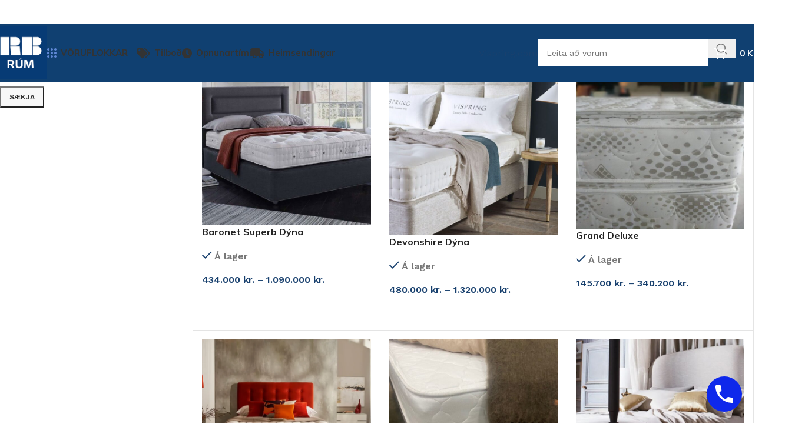

--- FILE ---
content_type: text/html; charset=UTF-8
request_url: https://rbrum.is/medium/medium/
body_size: 47606
content:
<!DOCTYPE html>
<html dir="ltr" lang="is" prefix="og: https://ogp.me/ns#">
<head>
	<meta charset="UTF-8">
	<link rel="profile" href="https://gmpg.org/xfn/11">
	<link rel="pingback" href="https://rbrum.is/xmlrpc.php">

	<title>Medium - RB rúm</title>

		<!-- All in One SEO 4.8.9 - aioseo.com -->
	<meta name="robots" content="max-image-preview:large" />
	<link rel="canonical" href="https://rbrum.is/medium/medium/" />
	<meta name="generator" content="All in One SEO (AIOSEO) 4.8.9" />
		<script type="application/ld+json" class="aioseo-schema">
			{"@context":"https:\/\/schema.org","@graph":[{"@type":"BreadcrumbList","@id":"https:\/\/rbrum.is\/medium\/medium\/#breadcrumblist","itemListElement":[{"@type":"ListItem","@id":"https:\/\/rbrum.is#listItem","position":1,"name":"Home","item":"https:\/\/rbrum.is","nextItem":{"@type":"ListItem","@id":"https:\/\/rbrum.is\/vorur\/#listItem","name":"V\u00f6rur"}},{"@type":"ListItem","@id":"https:\/\/rbrum.is\/vorur\/#listItem","position":2,"name":"V\u00f6rur","item":"https:\/\/rbrum.is\/vorur\/","nextItem":{"@type":"ListItem","@id":"https:\/\/rbrum.is\/medium\/medium\/#listItem","name":"Medium"},"previousItem":{"@type":"ListItem","@id":"https:\/\/rbrum.is#listItem","name":"Home"}},{"@type":"ListItem","@id":"https:\/\/rbrum.is\/medium\/medium\/#listItem","position":3,"name":"Medium","previousItem":{"@type":"ListItem","@id":"https:\/\/rbrum.is\/vorur\/#listItem","name":"V\u00f6rur"}}]},{"@type":"CollectionPage","@id":"https:\/\/rbrum.is\/medium\/medium\/#collectionpage","url":"https:\/\/rbrum.is\/medium\/medium\/","name":"Medium - RB r\u00fam","inLanguage":"is-IS","isPartOf":{"@id":"https:\/\/rbrum.is\/#website"},"breadcrumb":{"@id":"https:\/\/rbrum.is\/medium\/medium\/#breadcrumblist"}},{"@type":"Organization","@id":"https:\/\/rbrum.is\/#organization","name":"RB r\u00fam","description":"Sv\u00edf \u00fe\u00fa inn \u00ed svefninn","url":"https:\/\/rbrum.is\/","telephone":"+3545550397","sameAs":["https:\/\/www.facebook.com\/rbrumehf\/","https:\/\/www.instagram.com\/rbrumehf\/"]},{"@type":"WebSite","@id":"https:\/\/rbrum.is\/#website","url":"https:\/\/rbrum.is\/","name":"RB r\u00fam","description":"Sv\u00edf \u00fe\u00fa inn \u00ed svefninn","inLanguage":"is-IS","publisher":{"@id":"https:\/\/rbrum.is\/#organization"}}]}
		</script>
		<!-- All in One SEO -->


<!-- Google Tag Manager for WordPress by gtm4wp.com -->
<script data-cfasync="false" data-pagespeed-no-defer>
	var gtm4wp_datalayer_name = "dataLayer";
	var dataLayer = dataLayer || [];
	const gtm4wp_use_sku_instead = false;
	const gtm4wp_currency = 'ISK';
	const gtm4wp_product_per_impression = 10;
	const gtm4wp_clear_ecommerce = false;
	const gtm4wp_datalayer_max_timeout = 2000;
</script>
<!-- End Google Tag Manager for WordPress by gtm4wp.com --><link rel='dns-prefetch' href='//capi-automation.s3.us-east-2.amazonaws.com' />
<link rel='dns-prefetch' href='//www.googletagmanager.com' />
<link rel='dns-prefetch' href='//fonts.googleapis.com' />
<link rel="alternate" type="application/rss+xml" title="RB rúm &raquo; Straumur" href="https://rbrum.is/feed/" />
<link rel="alternate" type="application/rss+xml" title="RB rúm &raquo; Straumur athugasemda" href="https://rbrum.is/comments/feed/" />
<link rel="alternate" type="application/rss+xml" title="RB rúm &raquo; Medium Stífleiki RSS Veita" href="https://rbrum.is/medium/medium/feed/" />
		<!-- This site uses the Google Analytics by MonsterInsights plugin v9.11.1 - Using Analytics tracking - https://www.monsterinsights.com/ -->
							<script src="//www.googletagmanager.com/gtag/js?id=G-ZKG3WZ0WEV"  data-cfasync="false" data-wpfc-render="false" type="text/javascript" async></script>
			<script data-cfasync="false" data-wpfc-render="false" type="text/javascript">
				var mi_version = '9.11.1';
				var mi_track_user = true;
				var mi_no_track_reason = '';
								var MonsterInsightsDefaultLocations = {"page_location":"https:\/\/rbrum.is\/medium\/medium\/"};
								if ( typeof MonsterInsightsPrivacyGuardFilter === 'function' ) {
					var MonsterInsightsLocations = (typeof MonsterInsightsExcludeQuery === 'object') ? MonsterInsightsPrivacyGuardFilter( MonsterInsightsExcludeQuery ) : MonsterInsightsPrivacyGuardFilter( MonsterInsightsDefaultLocations );
				} else {
					var MonsterInsightsLocations = (typeof MonsterInsightsExcludeQuery === 'object') ? MonsterInsightsExcludeQuery : MonsterInsightsDefaultLocations;
				}

								var disableStrs = [
										'ga-disable-G-ZKG3WZ0WEV',
									];

				/* Function to detect opted out users */
				function __gtagTrackerIsOptedOut() {
					for (var index = 0; index < disableStrs.length; index++) {
						if (document.cookie.indexOf(disableStrs[index] + '=true') > -1) {
							return true;
						}
					}

					return false;
				}

				/* Disable tracking if the opt-out cookie exists. */
				if (__gtagTrackerIsOptedOut()) {
					for (var index = 0; index < disableStrs.length; index++) {
						window[disableStrs[index]] = true;
					}
				}

				/* Opt-out function */
				function __gtagTrackerOptout() {
					for (var index = 0; index < disableStrs.length; index++) {
						document.cookie = disableStrs[index] + '=true; expires=Thu, 31 Dec 2099 23:59:59 UTC; path=/';
						window[disableStrs[index]] = true;
					}
				}

				if ('undefined' === typeof gaOptout) {
					function gaOptout() {
						__gtagTrackerOptout();
					}
				}
								window.dataLayer = window.dataLayer || [];

				window.MonsterInsightsDualTracker = {
					helpers: {},
					trackers: {},
				};
				if (mi_track_user) {
					function __gtagDataLayer() {
						dataLayer.push(arguments);
					}

					function __gtagTracker(type, name, parameters) {
						if (!parameters) {
							parameters = {};
						}

						if (parameters.send_to) {
							__gtagDataLayer.apply(null, arguments);
							return;
						}

						if (type === 'event') {
														parameters.send_to = monsterinsights_frontend.v4_id;
							var hookName = name;
							if (typeof parameters['event_category'] !== 'undefined') {
								hookName = parameters['event_category'] + ':' + name;
							}

							if (typeof MonsterInsightsDualTracker.trackers[hookName] !== 'undefined') {
								MonsterInsightsDualTracker.trackers[hookName](parameters);
							} else {
								__gtagDataLayer('event', name, parameters);
							}
							
						} else {
							__gtagDataLayer.apply(null, arguments);
						}
					}

					__gtagTracker('js', new Date());
					__gtagTracker('set', {
						'developer_id.dZGIzZG': true,
											});
					if ( MonsterInsightsLocations.page_location ) {
						__gtagTracker('set', MonsterInsightsLocations);
					}
										__gtagTracker('config', 'G-ZKG3WZ0WEV', {"forceSSL":"true","link_attribution":"true"} );
										window.gtag = __gtagTracker;										(function () {
						/* https://developers.google.com/analytics/devguides/collection/analyticsjs/ */
						/* ga and __gaTracker compatibility shim. */
						var noopfn = function () {
							return null;
						};
						var newtracker = function () {
							return new Tracker();
						};
						var Tracker = function () {
							return null;
						};
						var p = Tracker.prototype;
						p.get = noopfn;
						p.set = noopfn;
						p.send = function () {
							var args = Array.prototype.slice.call(arguments);
							args.unshift('send');
							__gaTracker.apply(null, args);
						};
						var __gaTracker = function () {
							var len = arguments.length;
							if (len === 0) {
								return;
							}
							var f = arguments[len - 1];
							if (typeof f !== 'object' || f === null || typeof f.hitCallback !== 'function') {
								if ('send' === arguments[0]) {
									var hitConverted, hitObject = false, action;
									if ('event' === arguments[1]) {
										if ('undefined' !== typeof arguments[3]) {
											hitObject = {
												'eventAction': arguments[3],
												'eventCategory': arguments[2],
												'eventLabel': arguments[4],
												'value': arguments[5] ? arguments[5] : 1,
											}
										}
									}
									if ('pageview' === arguments[1]) {
										if ('undefined' !== typeof arguments[2]) {
											hitObject = {
												'eventAction': 'page_view',
												'page_path': arguments[2],
											}
										}
									}
									if (typeof arguments[2] === 'object') {
										hitObject = arguments[2];
									}
									if (typeof arguments[5] === 'object') {
										Object.assign(hitObject, arguments[5]);
									}
									if ('undefined' !== typeof arguments[1].hitType) {
										hitObject = arguments[1];
										if ('pageview' === hitObject.hitType) {
											hitObject.eventAction = 'page_view';
										}
									}
									if (hitObject) {
										action = 'timing' === arguments[1].hitType ? 'timing_complete' : hitObject.eventAction;
										hitConverted = mapArgs(hitObject);
										__gtagTracker('event', action, hitConverted);
									}
								}
								return;
							}

							function mapArgs(args) {
								var arg, hit = {};
								var gaMap = {
									'eventCategory': 'event_category',
									'eventAction': 'event_action',
									'eventLabel': 'event_label',
									'eventValue': 'event_value',
									'nonInteraction': 'non_interaction',
									'timingCategory': 'event_category',
									'timingVar': 'name',
									'timingValue': 'value',
									'timingLabel': 'event_label',
									'page': 'page_path',
									'location': 'page_location',
									'title': 'page_title',
									'referrer' : 'page_referrer',
								};
								for (arg in args) {
																		if (!(!args.hasOwnProperty(arg) || !gaMap.hasOwnProperty(arg))) {
										hit[gaMap[arg]] = args[arg];
									} else {
										hit[arg] = args[arg];
									}
								}
								return hit;
							}

							try {
								f.hitCallback();
							} catch (ex) {
							}
						};
						__gaTracker.create = newtracker;
						__gaTracker.getByName = newtracker;
						__gaTracker.getAll = function () {
							return [];
						};
						__gaTracker.remove = noopfn;
						__gaTracker.loaded = true;
						window['__gaTracker'] = __gaTracker;
					})();
									} else {
										console.log("");
					(function () {
						function __gtagTracker() {
							return null;
						}

						window['__gtagTracker'] = __gtagTracker;
						window['gtag'] = __gtagTracker;
					})();
									}
			</script>
							<!-- / Google Analytics by MonsterInsights -->
		<style id='wp-img-auto-sizes-contain-inline-css' type='text/css'>
img:is([sizes=auto i],[sizes^="auto," i]){contain-intrinsic-size:3000px 1500px}
/*# sourceURL=wp-img-auto-sizes-contain-inline-css */
</style>
<link rel='stylesheet' id='formidable-css' href='https://rbrum.is/wp-content/plugins/formidable/css/formidableforms.css?ver=1151436' type='text/css' media='all' />
<style id='superb-addons-variable-fallbacks-inline-css' type='text/css'>
:root{--wp--preset--color--primary:#1f7cec;--wp--preset--color--primary-hover:#3993ff;--wp--preset--color--base:#fff;--wp--preset--color--featured:#0a284b;--wp--preset--color--contrast-light:#fff;--wp--preset--color--contrast-dark:#000;--wp--preset--color--mono-1:#0d3c74;--wp--preset--color--mono-2:#64748b;--wp--preset--color--mono-3:#e2e8f0;--wp--preset--color--mono-4:#f8fafc;--wp--preset--spacing--superbspacing-xxsmall:clamp(5px,1vw,10px);--wp--preset--spacing--superbspacing-xsmall:clamp(10px,2vw,20px);--wp--preset--spacing--superbspacing-small:clamp(20px,4vw,40px);--wp--preset--spacing--superbspacing-medium:clamp(30px,6vw,60px);--wp--preset--spacing--superbspacing-large:clamp(40px,8vw,80px);--wp--preset--spacing--superbspacing-xlarge:clamp(50px,10vw,100px);--wp--preset--spacing--superbspacing-xxlarge:clamp(60px,12vw,120px);--wp--preset--font-size--superbfont-tiny:clamp(10px,0.625rem + ((1vw - 3.2px) * 0.227),12px);--wp--preset--font-size--superbfont-xxsmall:clamp(12px,0.75rem + ((1vw - 3.2px) * 0.227),14px);--wp--preset--font-size--superbfont-xsmall:clamp(16px,1rem + ((1vw - 3.2px) * 1),16px);--wp--preset--font-size--superbfont-small:clamp(16px,1rem + ((1vw - 3.2px) * 0.227),18px);--wp--preset--font-size--superbfont-medium:clamp(18px,1.125rem + ((1vw - 3.2px) * 0.227),20px);--wp--preset--font-size--superbfont-large:clamp(24px,1.5rem + ((1vw - 3.2px) * 0.909),32px);--wp--preset--font-size--superbfont-xlarge:clamp(32px,2rem + ((1vw - 3.2px) * 1.818),48px);--wp--preset--font-size--superbfont-xxlarge:clamp(40px,2.5rem + ((1vw - 3.2px) * 2.727),64px)}.has-primary-color{color:var(--wp--preset--color--primary)!important}.has-primary-hover-color{color:var(--wp--preset--color--primary-hover)!important}.has-base-color{color:var(--wp--preset--color--base)!important}.has-featured-color{color:var(--wp--preset--color--featured)!important}.has-contrast-light-color{color:var(--wp--preset--color--contrast-light)!important}.has-contrast-dark-color{color:var(--wp--preset--color--contrast-dark)!important}.has-mono-1-color{color:var(--wp--preset--color--mono-1)!important}.has-mono-2-color{color:var(--wp--preset--color--mono-2)!important}.has-mono-3-color{color:var(--wp--preset--color--mono-3)!important}.has-mono-4-color{color:var(--wp--preset--color--mono-4)!important}.has-primary-background-color{background-color:var(--wp--preset--color--primary)!important}.has-primary-hover-background-color{background-color:var(--wp--preset--color--primary-hover)!important}.has-base-background-color{background-color:var(--wp--preset--color--base)!important}.has-featured-background-color{background-color:var(--wp--preset--color--featured)!important}.has-contrast-light-background-color{background-color:var(--wp--preset--color--contrast-light)!important}.has-contrast-dark-background-color{background-color:var(--wp--preset--color--contrast-dark)!important}.has-mono-1-background-color{background-color:var(--wp--preset--color--mono-1)!important}.has-mono-2-background-color{background-color:var(--wp--preset--color--mono-2)!important}.has-mono-3-background-color{background-color:var(--wp--preset--color--mono-3)!important}.has-mono-4-background-color{background-color:var(--wp--preset--color--mono-4)!important}.has-superbfont-tiny-font-size{font-size:var(--wp--preset--font-size--superbfont-tiny)!important}.has-superbfont-xxsmall-font-size{font-size:var(--wp--preset--font-size--superbfont-xxsmall)!important}.has-superbfont-xsmall-font-size{font-size:var(--wp--preset--font-size--superbfont-xsmall)!important}.has-superbfont-small-font-size{font-size:var(--wp--preset--font-size--superbfont-small)!important}.has-superbfont-medium-font-size{font-size:var(--wp--preset--font-size--superbfont-medium)!important}.has-superbfont-large-font-size{font-size:var(--wp--preset--font-size--superbfont-large)!important}.has-superbfont-xlarge-font-size{font-size:var(--wp--preset--font-size--superbfont-xlarge)!important}.has-superbfont-xxlarge-font-size{font-size:var(--wp--preset--font-size--superbfont-xxlarge)!important}
/*# sourceURL=superb-addons-variable-fallbacks-inline-css */
</style>
<link rel='stylesheet' id='themecomplete-fontawesome-css' href='https://rbrum.is/wp-content/plugins/woocommerce-tm-extra-product-options/assets/css/fontawesome.css?ver=7.0.0' type='text/css' media='screen' />
<link rel='stylesheet' id='themecomplete-animate-css' href='https://rbrum.is/wp-content/plugins/woocommerce-tm-extra-product-options/assets/css/animate.css?ver=7.5.3' type='text/css' media='all' />
<link rel='stylesheet' id='themecomplete-epo-css' href='https://rbrum.is/wp-content/plugins/woocommerce-tm-extra-product-options/assets/css/tm-epo.css?ver=7.5.3' type='text/css' media='all' />
<link rel='stylesheet' id='spectrum-css' href='https://rbrum.is/wp-content/plugins/woocommerce-tm-extra-product-options/assets/css/spectrum.css?ver=2.0' type='text/css' media='screen' />
<link rel='stylesheet' id='nouislider-css' href='https://rbrum.is/wp-content/plugins/woocommerce-tm-extra-product-options/assets/css/nouislider.css?ver=13.1.1' type='text/css' media='screen' />
<link rel='stylesheet' id='owl-carousel2-css' href='https://rbrum.is/wp-content/plugins/woocommerce-tm-extra-product-options/assets/css/owl.carousel.css?ver=2.2' type='text/css' media='all' />
<link rel='stylesheet' id='owl-carousel2-theme-css' href='https://rbrum.is/wp-content/plugins/woocommerce-tm-extra-product-options/assets/css/owl.theme.default.css?ver=2.2' type='text/css' media='all' />
<link rel='stylesheet' id='themecomplete-epo-smallscreen-css' href='https://rbrum.is/wp-content/plugins/woocommerce-tm-extra-product-options/assets/css/tm-epo-smallscreen.css?ver=7.5.3' type='text/css' media='only screen and (max-width: 768px)' />
<style id='superb-addons-animated-heading-style-inline-css' type='text/css'>
.superbaddons-animated-heading-block{overflow:hidden}.superbaddons-animated-heading-block .superb-animated-heading-letter{display:inline-block}

/*# sourceURL=https://rbrum.is/wp-content/plugins/superb-blocks/blocks/animated-heading/style-index.css */
</style>
<style id='superb-addons-author-box-style-inline-css' type='text/css'>
.superbaddons-authorbox{align-items:stretch;border-radius:10px;display:flex;flex-direction:row;gap:20px;padding:40px 20px}.superbaddons-authorbox-alignment-left{justify-content:flex-start}.superbaddons-authorbox-alignment-center{align-items:center;flex-direction:column;gap:0;justify-content:center;text-align:center}.superbaddons-authorbox-alignment-right{flex-direction:row-reverse;text-align:right}.superbaddons-authorbox-left{align-items:center;display:flex;flex:1;max-width:96px}.superbaddons-authorbox-right{flex:1}.superbaddons-authorbox-avatar{border-radius:50%}.superbaddons-authorbox-authorname{color:#444;font-size:32px;font-style:normal;font-weight:800;line-height:40px}.superbaddons-authorbox-authorbio{color:#7c7c7c;font-size:14px;font-style:normal;font-weight:600;line-height:19px}.superbaddons-authorbox-authorbio,.superbaddons-authorbox-authorname{margin:0}.superbaddons-authorbox-social-wrapper{align-items:flex-start;display:flex;flex-direction:row;gap:10px}.superbaddons-authorbox-social-wrapper a{margin-top:15px}

/*# sourceURL=https://rbrum.is/wp-content/plugins/superb-blocks/blocks/author-box/style-index.css */
</style>
<style id='superb-addons-ratings-style-inline-css' type='text/css'>
.superbaddongs-ratings-overall-wrapper{display:flex;flex-direction:column}.superbaddons-ratings-overall-label{font-style:normal;font-weight:700}.superbaddons-ratings-overall-rating-wrapper{align-items:center;display:flex;flex-direction:row;gap:12px}.superbaddons-ratings-overall-rating{align-items:center;display:flex;font-style:normal;font-weight:800;gap:5px;line-height:40px}.superbaddons-ratings-stars-icons{display:flex;flex-wrap:wrap;gap:8px;position:relative}.superbaddons-ratings-single-star{align-items:center;display:flex;position:relative}.superbaddons-ratings-single-percentage-star{left:0;overflow:hidden;position:absolute;top:0}.superbaddons-ratings-ratingbar-label{font-weight:700;margin:30px 0 16px}.superbaddons-ratings-ratingbar-bar{border-radius:100px;overflow:hidden;width:100%}.superbaddons-ratings-ratingbar-bar,.superbaddons-ratings-ratingbar-bar-fill{height:10px}.superbaddons-ratings-alignment-center{text-align:center}.superbaddons-ratings-alignment-center .superbaddons-ratings-overall-rating-wrapper{justify-content:center}.superbaddons-ratings-alignment-right{text-align:right}.superbaddons-ratings-alignment-right .superbaddons-ratings-overall-rating-wrapper{flex-direction:row-reverse}

/*# sourceURL=https://rbrum.is/wp-content/plugins/superb-blocks/blocks/ratings/style-index.css */
</style>
<style id='superb-addons-table-of-contents-style-inline-css' type='text/css'>
.superbaddons-tableofcontents{display:flex;flex-direction:column}.superbaddons-tableofcontents-alignment-center{align-items:center;text-align:center}.superbaddons-tableofcontents-alignment-right{direction:rtl}.superbaddons-tableofcontents-boxed{border-radius:10px;padding:40px 20px}.superbaddons-tableofcontents-title{font-style:normal;font-weight:800}.superbaddons-tableofcontents-text{font-style:normal;font-weight:600}.superbaddons-tableofcontents-table ol{list-style-position:inside;margin:0;padding:0}.superbaddons-tableofcontents-table ol ol{padding-left:20px}.superbaddons-tableofcontents-alignment-center .superbaddons-tableofcontents-table ol ol{padding-left:0}.superbaddons-tableofcontents-alignment-right .superbaddons-tableofcontents-table ol ol{padding-left:0;padding-right:20px}

/*# sourceURL=https://rbrum.is/wp-content/plugins/superb-blocks/blocks/table-of-contents/style-index.css */
</style>
<style id='superb-addons-recent-posts-style-inline-css' type='text/css'>
.superbaddons-recentposts-alignment-center .superbaddons-recentposts-item-inner{flex-direction:column;justify-content:center;text-align:center}.superbaddons-recentposts-alignment-right{direction:rtl}.superbaddons-recentposts-list{list-style:none;margin:0;padding:0}.superbaddons-recentposts-list a{text-decoration:none}.superbaddons-recentposts-list a:active,.superbaddons-recentposts-list a:focus,.superbaddons-recentposts-list a:hover{color:inherit}.superbaddons-recentposts-item{margin-bottom:10px}.superbaddons-recentposts-item:last-of-type{margin-bottom:0}.superbaddons-recentposts-item-inner{align-items:center;display:flex;gap:10px}.superbaddons-recentposts-item-left,.superbaddons-recentposts-item-right{display:flex;flex-direction:column}

/*# sourceURL=https://rbrum.is/wp-content/plugins/superb-blocks/blocks/recent-posts/style-index.css */
</style>
<style id='superb-addons-cover-image-style-inline-css' type='text/css'>
.superbaddons-coverimage-block{overflow:hidden}

/*# sourceURL=https://rbrum.is/wp-content/plugins/superb-blocks/blocks/cover-image/style-index.css */
</style>
<style id='superb-addons-google-maps-style-inline-css' type='text/css'>
.superbaddons-google-maps-block{overflow:hidden}

/*# sourceURL=https://rbrum.is/wp-content/plugins/superb-blocks/blocks/google-maps/style-index.css */
</style>
<style id='superb-addons-reveal-button-style-inline-css' type='text/css'>
.superb-addons-reveal-button{box-sizing:border-box;font-size:18px;padding-right:30px;position:relative}.superb-addons-reveal-button-element{background-color:var(--wp--preset--color--primary,#fff);border:1px solid var(--wp--preset--color--primary,#000);border-radius:5px;box-sizing:border-box;color:var(--wp--preset--color--contrast-light,#000);display:inline-block;line-height:1;margin:0;padding:15px 25px;position:relative;text-align:center;text-decoration:none;width:auto;z-index:1}.superb-addons-reveal-button.superb-addons-reveal-button-width-25{width:calc(25% - var(--wp--style--block-gap, .5em)*.75)}.superb-addons-reveal-button.superb-addons-reveal-button-width-50{width:calc(50% - var(--wp--style--block-gap, .5em)*.5)}.superb-addons-reveal-button.superb-addons-reveal-button-width-75{width:calc(75% - var(--wp--style--block-gap, .5em)*.25)}.superb-addons-reveal-button.superb-addons-reveal-button-width-100{flex-basis:100%;width:100%}.superb-has-custom-width .superb-addons-reveal-button-element{width:100%}.superb-addons-reveal-button-has-reveal .superb-addons-reveal-button-element.superb-addons-reveal-button-cta{border-bottom-right-radius:0!important;border-top-right-radius:0!important}.superb-addons-reveal-button-element.superb-addons-reveal-button-revealed{border-color:var(--wp--preset--color--primary,#000);border-style:dashed;display:inline-flex;gap:10px;margin-right:0;-webkit-user-select:all;-moz-user-select:all;user-select:all}.superb-addons-reveal-button-element.superb-addons-reveal-button-revealed,.superb-addons-reveal-button-teaser{align-items:center;background-color:var(--wp--preset--color--contrast-light,#fff);color:var(--wp--preset--color--primary,#000)}.superb-addons-reveal-button-teaser{border:1px dashed #000;border:1px dashed var(--wp--preset--color--primary,#000);border-radius:0 8px 8px 0;box-sizing:border-box;display:none;height:100%;justify-content:flex-end;padding:0 10px;position:absolute;right:0;top:0;-webkit-user-select:none;-moz-user-select:none;user-select:none;width:50%;z-index:0}.superb-addons-reveal-button-has-reveal .superb-addons-reveal-button-teaser{display:flex}.superb-addons-reveal-button .superb-has-teaser-text-color{color:var(--superb-addons-reveal-button-teaser-text)}.superb-addons-reveal-button .superb-has-teaser-background-color{background-color:var(--superb-addons-reveal-button-teaser-background)}.superb-addons-reveal-button:active,.superb-addons-reveal-button:focus,.superb-addons-reveal-button:hover{text-decoration:none}.superb-addons-reveal-button-element button{align-items:center;background:none;border:none;color:inherit;cursor:pointer;display:inline-flex;font-family:inherit;font-size:18px;font-weight:inherit;margin:0;padding:0;text-align:center;text-decoration:none;-webkit-user-select:none;-moz-user-select:none;user-select:none}

/*# sourceURL=https://rbrum.is/wp-content/plugins/superb-blocks/blocks/reveal-button/style-index.css */
</style>
<style id='superb-addons-accordion-block-style-inline-css' type='text/css'>
.wp-block-superb-addons-accordion-block{background-color:#fff;border:1px solid #ddd;border-radius:4px;margin-bottom:1em;overflow:hidden}.wp-block-superb-addons-accordion-block.superb-accordion-is-open .superb-accordion-header{background-color:rgba(0,0,0,.05);border-bottom:1px solid rgba(0,0,0,.1)}.wp-block-superb-addons-accordion-block.superb-accordion-is-open .superb-accordion-header .superb-accordion-icon:before{transform:translate(-50%,-50%) rotate(45deg)}.wp-block-superb-addons-accordion-block.superb-accordion-is-open .superb-accordion-header .superb-accordion-icon:after{transform:translate(-50%,-50%) rotate(135deg)}.wp-block-superb-addons-accordion-block.superb-accordion-is-open .superb-accordion-content{display:block!important;height:auto}.wp-block-superb-addons-accordion-block .superb-accordion-header{align-items:center;background-color:rgba(0,0,0,.03);border-bottom:0 solid transparent;cursor:pointer;display:flex;justify-content:space-between;padding:15px;padding:var(--wp--preset--spacing--superbspacing-xsmall,15px);position:relative;transition:background-color .2s ease,border-bottom .2s ease}.wp-block-superb-addons-accordion-block .superb-accordion-header:hover{background-color:rgba(0,0,0,.05)}.wp-block-superb-addons-accordion-block .superb-accordion-title{flex-grow:1;font-size:1.1em;font-weight:500;margin:0}.wp-block-superb-addons-accordion-block .superb-accordion-icon{flex-shrink:0;height:24px;margin-left:10px;position:relative;width:24px}.wp-block-superb-addons-accordion-block .superb-accordion-icon:after,.wp-block-superb-addons-accordion-block .superb-accordion-icon:before{background-color:currentColor;content:"";height:2px;left:50%;position:absolute;top:50%;transition:transform .3s ease;width:12px}.wp-block-superb-addons-accordion-block .superb-accordion-icon:before{transform:translate(-50%,-50%)}.wp-block-superb-addons-accordion-block .superb-accordion-icon:after{transform:translate(-50%,-50%) rotate(90deg)}.wp-block-superb-addons-accordion-block .superb-accordion-content{height:0;overflow:hidden;padding:0;transition:height .3s ease-in-out}.wp-block-superb-addons-accordion-block .superb-accordion-content .superb-accordion-content-wrapper{padding:15px;padding:var(--wp--preset--spacing--superbspacing-xsmall,15px)}

/*# sourceURL=https://rbrum.is/wp-content/plugins/superb-blocks/blocks/accordion/style-index.css */
</style>
<link rel='stylesheet' id='wp-call-btn-guten-blocks-style-css' href='https://rbrum.is/wp-content/plugins/wp-call-button/assets/block/build/index.css?ver=085f82fba130fc4cf3057de5e2dcc820' type='text/css' media='all' />
<link rel='stylesheet' id='sr7css-css' href='//rbrum.is/wp-content/plugins/revslider/public/css/sr7.css?ver=6.7.38' type='text/css' media='all' />
<link rel='stylesheet' id='superb-addons-patterns-css' href='https://rbrum.is/wp-content/plugins/superb-blocks/assets/css/patterns.min.css?ver=3.6.2' type='text/css' media='all' />
<link rel='stylesheet' id='superb-addons-enhancements-css' href='https://rbrum.is/wp-content/plugins/superb-blocks/assets/css/enhancements.min.css?ver=3.6.2' type='text/css' media='all' />
<style id='woocommerce-inline-inline-css' type='text/css'>
.woocommerce form .form-row .required { visibility: visible; }
/*# sourceURL=woocommerce-inline-inline-css */
</style>
<link rel='stylesheet' id='elementor-icons-css' href='https://rbrum.is/wp-content/plugins/elementor/assets/lib/eicons/css/elementor-icons.min.css?ver=5.45.0' type='text/css' media='all' />
<link rel='stylesheet' id='elementor-frontend-css' href='https://rbrum.is/wp-content/plugins/elementor/assets/css/frontend.min.css?ver=3.34.1' type='text/css' media='all' />
<link rel='stylesheet' id='elementor-post-5-css' href='https://rbrum.is/wp-content/uploads/elementor/css/post-5.css?ver=1768304349' type='text/css' media='all' />
<link rel='stylesheet' id='wd-style-base-css' href='https://rbrum.is/wp-content/themes/woodmart/css/parts/base.min.css?ver=8.2.7' type='text/css' media='all' />
<link rel='stylesheet' id='wd-helpers-wpb-elem-css' href='https://rbrum.is/wp-content/themes/woodmart/css/parts/helpers-wpb-elem.min.css?ver=8.2.7' type='text/css' media='all' />
<link rel='stylesheet' id='wd-revolution-slider-css' href='https://rbrum.is/wp-content/themes/woodmart/css/parts/int-rev-slider.min.css?ver=8.2.7' type='text/css' media='all' />
<link rel='stylesheet' id='wd-elementor-base-css' href='https://rbrum.is/wp-content/themes/woodmart/css/parts/int-elem-base.min.css?ver=8.2.7' type='text/css' media='all' />
<link rel='stylesheet' id='wd-elementor-pro-base-css' href='https://rbrum.is/wp-content/themes/woodmart/css/parts/int-elementor-pro.min.css?ver=8.2.7' type='text/css' media='all' />
<link rel='stylesheet' id='wd-woocommerce-base-css' href='https://rbrum.is/wp-content/themes/woodmart/css/parts/woocommerce-base.min.css?ver=8.2.7' type='text/css' media='all' />
<link rel='stylesheet' id='wd-mod-star-rating-css' href='https://rbrum.is/wp-content/themes/woodmart/css/parts/mod-star-rating.min.css?ver=8.2.7' type='text/css' media='all' />
<link rel='stylesheet' id='wd-woocommerce-block-notices-css' href='https://rbrum.is/wp-content/themes/woodmart/css/parts/woo-mod-block-notices.min.css?ver=8.2.7' type='text/css' media='all' />
<link rel='stylesheet' id='wd-widget-active-filters-css' href='https://rbrum.is/wp-content/themes/woodmart/css/parts/woo-widget-active-filters.min.css?ver=8.2.7' type='text/css' media='all' />
<link rel='stylesheet' id='wd-woo-shop-predefined-css' href='https://rbrum.is/wp-content/themes/woodmart/css/parts/woo-shop-predefined.min.css?ver=8.2.7' type='text/css' media='all' />
<link rel='stylesheet' id='wd-woo-shop-el-products-per-page-css' href='https://rbrum.is/wp-content/themes/woodmart/css/parts/woo-shop-el-products-per-page.min.css?ver=8.2.7' type='text/css' media='all' />
<link rel='stylesheet' id='wd-woo-shop-page-title-css' href='https://rbrum.is/wp-content/themes/woodmart/css/parts/woo-shop-page-title.min.css?ver=8.2.7' type='text/css' media='all' />
<link rel='stylesheet' id='wd-woo-mod-shop-loop-head-css' href='https://rbrum.is/wp-content/themes/woodmart/css/parts/woo-mod-shop-loop-head.min.css?ver=8.2.7' type='text/css' media='all' />
<link rel='stylesheet' id='wd-woo-shop-el-order-by-css' href='https://rbrum.is/wp-content/themes/woodmart/css/parts/woo-shop-el-order-by.min.css?ver=8.2.7' type='text/css' media='all' />
<link rel='stylesheet' id='wd-woo-shop-el-products-view-css' href='https://rbrum.is/wp-content/themes/woodmart/css/parts/woo-shop-el-products-view.min.css?ver=8.2.7' type='text/css' media='all' />
<link rel='stylesheet' id='wd-woo-shop-opt-without-title-css' href='https://rbrum.is/wp-content/themes/woodmart/css/parts/woo-shop-opt-without-title.min.css?ver=8.2.7' type='text/css' media='all' />
<link rel='stylesheet' id='wd-woo-mod-shop-attributes-css' href='https://rbrum.is/wp-content/themes/woodmart/css/parts/woo-mod-shop-attributes.min.css?ver=8.2.7' type='text/css' media='all' />
<link rel='stylesheet' id='child-style-css' href='https://rbrum.is/wp-content/themes/woodmart-child/style.css?ver=8.2.7' type='text/css' media='all' />
<link rel='stylesheet' id='wd-header-base-css' href='https://rbrum.is/wp-content/themes/woodmart/css/parts/header-base.min.css?ver=8.2.7' type='text/css' media='all' />
<link rel='stylesheet' id='wd-mod-tools-css' href='https://rbrum.is/wp-content/themes/woodmart/css/parts/mod-tools.min.css?ver=8.2.7' type='text/css' media='all' />
<link rel='stylesheet' id='wd-dropdown-aside-css' href='https://rbrum.is/wp-content/themes/woodmart/css/parts/mod-dropdown-aside.min.css?ver=8.2.7' type='text/css' media='all' />
<link rel='stylesheet' id='wd-mod-nav-menu-label-css' href='https://rbrum.is/wp-content/themes/woodmart/css/parts/mod-nav-menu-label.min.css?ver=8.2.7' type='text/css' media='all' />
<link rel='stylesheet' id='wd-banner-css' href='https://rbrum.is/wp-content/themes/woodmart/css/parts/el-banner.min.css?ver=8.2.7' type='text/css' media='all' />
<link rel='stylesheet' id='wd-banner-style-mask-and-shadow-css' href='https://rbrum.is/wp-content/themes/woodmart/css/parts/el-banner-style-mask-and-shadow.min.css?ver=8.2.7' type='text/css' media='all' />
<link rel='stylesheet' id='wd-banner-hover-zoom-css' href='https://rbrum.is/wp-content/themes/woodmart/css/parts/el-banner-hover-zoom.min.css?ver=8.2.7' type='text/css' media='all' />
<link rel='stylesheet' id='wd-button-css' href='https://rbrum.is/wp-content/themes/woodmart/css/parts/el-button.min.css?ver=8.2.7' type='text/css' media='all' />
<link rel='stylesheet' id='wd-photoswipe-css' href='https://rbrum.is/wp-content/themes/woodmart/css/parts/lib-photoswipe.min.css?ver=8.2.7' type='text/css' media='all' />
<link rel='stylesheet' id='wd-header-elements-base-css' href='https://rbrum.is/wp-content/themes/woodmart/css/parts/header-el-base.min.css?ver=8.2.7' type='text/css' media='all' />
<link rel='stylesheet' id='wd-header-search-css' href='https://rbrum.is/wp-content/themes/woodmart/css/parts/header-el-search.min.css?ver=8.2.7' type='text/css' media='all' />
<link rel='stylesheet' id='wd-header-search-form-css' href='https://rbrum.is/wp-content/themes/woodmart/css/parts/header-el-search-form.min.css?ver=8.2.7' type='text/css' media='all' />
<link rel='stylesheet' id='wd-wd-search-form-css' href='https://rbrum.is/wp-content/themes/woodmart/css/parts/wd-search-form.min.css?ver=8.2.7' type='text/css' media='all' />
<link rel='stylesheet' id='wd-wd-search-dropdown-css' href='https://rbrum.is/wp-content/themes/woodmart/css/parts/wd-search-dropdown.min.css?ver=8.2.7' type='text/css' media='all' />
<link rel='stylesheet' id='wd-header-cart-side-css' href='https://rbrum.is/wp-content/themes/woodmart/css/parts/header-el-cart-side.min.css?ver=8.2.7' type='text/css' media='all' />
<link rel='stylesheet' id='wd-woo-mod-quantity-css' href='https://rbrum.is/wp-content/themes/woodmart/css/parts/woo-mod-quantity.min.css?ver=8.2.7' type='text/css' media='all' />
<link rel='stylesheet' id='wd-header-cart-css' href='https://rbrum.is/wp-content/themes/woodmart/css/parts/header-el-cart.min.css?ver=8.2.7' type='text/css' media='all' />
<link rel='stylesheet' id='wd-widget-shopping-cart-css' href='https://rbrum.is/wp-content/themes/woodmart/css/parts/woo-widget-shopping-cart.min.css?ver=8.2.7' type='text/css' media='all' />
<link rel='stylesheet' id='wd-widget-product-list-css' href='https://rbrum.is/wp-content/themes/woodmart/css/parts/woo-widget-product-list.min.css?ver=8.2.7' type='text/css' media='all' />
<link rel='stylesheet' id='wd-header-mobile-nav-dropdown-css' href='https://rbrum.is/wp-content/themes/woodmart/css/parts/header-el-mobile-nav-dropdown.min.css?ver=8.2.7' type='text/css' media='all' />
<link rel='stylesheet' id='wd-woo-mod-login-form-css' href='https://rbrum.is/wp-content/themes/woodmart/css/parts/woo-mod-login-form.min.css?ver=8.2.7' type='text/css' media='all' />
<link rel='stylesheet' id='wd-header-my-account-css' href='https://rbrum.is/wp-content/themes/woodmart/css/parts/header-el-my-account.min.css?ver=8.2.7' type='text/css' media='all' />
<link rel='stylesheet' id='wd-off-canvas-sidebar-css' href='https://rbrum.is/wp-content/themes/woodmart/css/parts/opt-off-canvas-sidebar.min.css?ver=8.2.7' type='text/css' media='all' />
<link rel='stylesheet' id='wd-widget-slider-price-filter-css' href='https://rbrum.is/wp-content/themes/woodmart/css/parts/woo-widget-slider-price-filter.min.css?ver=8.2.7' type='text/css' media='all' />
<link rel='stylesheet' id='wd-shop-filter-area-css' href='https://rbrum.is/wp-content/themes/woodmart/css/parts/woo-shop-el-filters-area.min.css?ver=8.2.7' type='text/css' media='all' />
<link rel='stylesheet' id='wd-bordered-product-css' href='https://rbrum.is/wp-content/themes/woodmart/css/parts/woo-opt-bordered-product.min.css?ver=8.2.7' type='text/css' media='all' />
<link rel='stylesheet' id='wd-woo-opt-title-limit-css' href='https://rbrum.is/wp-content/themes/woodmart/css/parts/woo-opt-title-limit.min.css?ver=8.2.7' type='text/css' media='all' />
<link rel='stylesheet' id='wd-product-loop-css' href='https://rbrum.is/wp-content/themes/woodmart/css/parts/woo-product-loop.min.css?ver=8.2.7' type='text/css' media='all' />
<link rel='stylesheet' id='wd-product-loop-fw-button-css' href='https://rbrum.is/wp-content/themes/woodmart/css/parts/woo-prod-loop-fw-button.min.css?ver=8.2.7' type='text/css' media='all' />
<link rel='stylesheet' id='wd-woo-mod-add-btn-replace-css' href='https://rbrum.is/wp-content/themes/woodmart/css/parts/woo-mod-add-btn-replace.min.css?ver=8.2.7' type='text/css' media='all' />
<link rel='stylesheet' id='wd-woo-mod-quantity-overlap-css' href='https://rbrum.is/wp-content/themes/woodmart/css/parts/woo-mod-quantity-overlap.min.css?ver=8.2.7' type='text/css' media='all' />
<link rel='stylesheet' id='wd-mod-more-description-css' href='https://rbrum.is/wp-content/themes/woodmart/css/parts/mod-more-description.min.css?ver=8.2.7' type='text/css' media='all' />
<link rel='stylesheet' id='wd-categories-loop-default-css' href='https://rbrum.is/wp-content/themes/woodmart/css/parts/woo-categories-loop-default-old.min.css?ver=8.2.7' type='text/css' media='all' />
<link rel='stylesheet' id='wd-woo-categories-loop-css' href='https://rbrum.is/wp-content/themes/woodmart/css/parts/woo-categories-loop.min.css?ver=8.2.7' type='text/css' media='all' />
<link rel='stylesheet' id='wd-categories-loop-css' href='https://rbrum.is/wp-content/themes/woodmart/css/parts/woo-categories-loop-old.min.css?ver=8.2.7' type='text/css' media='all' />
<link rel='stylesheet' id='wd-woo-opt-stretch-cont-css' href='https://rbrum.is/wp-content/themes/woodmart/css/parts/woo-opt-stretch-cont.min.css?ver=8.2.7' type='text/css' media='all' />
<link rel='stylesheet' id='wd-sticky-loader-css' href='https://rbrum.is/wp-content/themes/woodmart/css/parts/mod-sticky-loader.min.css?ver=8.2.7' type='text/css' media='all' />
<link rel='stylesheet' id='wd-mfp-popup-css' href='https://rbrum.is/wp-content/themes/woodmart/css/parts/lib-magnific-popup.min.css?ver=8.2.7' type='text/css' media='all' />
<link rel='stylesheet' id='wd-woo-mod-stock-status-css' href='https://rbrum.is/wp-content/themes/woodmart/css/parts/woo-mod-stock-status.min.css?ver=8.2.7' type='text/css' media='all' />
<link rel='stylesheet' id='wd-widget-collapse-css' href='https://rbrum.is/wp-content/themes/woodmart/css/parts/opt-widget-collapse.min.css?ver=8.2.7' type='text/css' media='all' />
<link rel='stylesheet' id='wd-footer-base-css' href='https://rbrum.is/wp-content/themes/woodmart/css/parts/footer-base.min.css?ver=8.2.7' type='text/css' media='all' />
<link rel='stylesheet' id='wd-info-box-css' href='https://rbrum.is/wp-content/themes/woodmart/css/parts/el-info-box.min.css?ver=8.2.7' type='text/css' media='all' />
<link rel='stylesheet' id='wd-text-block-css' href='https://rbrum.is/wp-content/themes/woodmart/css/parts/el-text-block.min.css?ver=8.2.7' type='text/css' media='all' />
<link rel='stylesheet' id='wd-list-css' href='https://rbrum.is/wp-content/themes/woodmart/css/parts/el-list.min.css?ver=8.2.7' type='text/css' media='all' />
<link rel='stylesheet' id='wd-el-list-css' href='https://rbrum.is/wp-content/themes/woodmart/css/parts/el-list-wpb-elem.min.css?ver=8.2.7' type='text/css' media='all' />
<link rel='stylesheet' id='wd-social-icons-css' href='https://rbrum.is/wp-content/themes/woodmart/css/parts/el-social-icons.min.css?ver=8.2.7' type='text/css' media='all' />
<link rel='stylesheet' id='wd-social-icons-styles-css' href='https://rbrum.is/wp-content/themes/woodmart/css/parts/el-social-styles.min.css?ver=8.2.7' type='text/css' media='all' />
<link rel='stylesheet' id='wd-scroll-top-css' href='https://rbrum.is/wp-content/themes/woodmart/css/parts/opt-scrolltotop.min.css?ver=8.2.7' type='text/css' media='all' />
<link rel='stylesheet' id='wd-popular-requests-css' href='https://rbrum.is/wp-content/themes/woodmart/css/parts/opt-popular-requests.min.css?ver=8.2.7' type='text/css' media='all' />
<link rel='stylesheet' id='wd-header-search-fullscreen-css' href='https://rbrum.is/wp-content/themes/woodmart/css/parts/header-el-search-fullscreen-general.min.css?ver=8.2.7' type='text/css' media='all' />
<link rel='stylesheet' id='wd-header-search-fullscreen-2-css' href='https://rbrum.is/wp-content/themes/woodmart/css/parts/header-el-search-fullscreen-2.min.css?ver=8.2.7' type='text/css' media='all' />
<link rel='stylesheet' id='wd-wd-search-results-css' href='https://rbrum.is/wp-content/themes/woodmart/css/parts/wd-search-results.min.css?ver=8.2.7' type='text/css' media='all' />
<link rel='stylesheet' id='wd-wd-search-cat-css' href='https://rbrum.is/wp-content/themes/woodmart/css/parts/wd-search-cat.min.css?ver=8.2.7' type='text/css' media='all' />
<link rel='stylesheet' id='wd-header-banner-css' href='https://rbrum.is/wp-content/themes/woodmart/css/parts/opt-header-banner.min.css?ver=8.2.7' type='text/css' media='all' />
<link rel='stylesheet' id='wd-header-my-account-sidebar-css' href='https://rbrum.is/wp-content/themes/woodmart/css/parts/header-el-my-account-sidebar.min.css?ver=8.2.7' type='text/css' media='all' />
<link rel='stylesheet' id='wd-bottom-toolbar-css' href='https://rbrum.is/wp-content/themes/woodmart/css/parts/opt-bottom-toolbar.min.css?ver=8.2.7' type='text/css' media='all' />
<link rel='stylesheet' id='wd-shop-off-canvas-sidebar-css' href='https://rbrum.is/wp-content/themes/woodmart/css/parts/opt-shop-off-canvas-sidebar.min.css?ver=8.2.7' type='text/css' media='all' />
<link rel='stylesheet' id='wd-mod-sticky-sidebar-opener-css' href='https://rbrum.is/wp-content/themes/woodmart/css/parts/mod-sticky-sidebar-opener.min.css?ver=8.2.7' type='text/css' media='all' />
<link rel='stylesheet' id='xts-style-header_904566-css' href='https://rbrum.is/wp-content/uploads/2026/01/xts-header_904566-1768467807.css?ver=8.2.7' type='text/css' media='all' />
<link rel='stylesheet' id='xts-style-theme_settings_default-css' href='https://rbrum.is/wp-content/uploads/2026/01/xts-theme_settings_default-1768140578.css?ver=8.2.7' type='text/css' media='all' />
<link rel='stylesheet' id='xts-google-fonts-css' href='https://fonts.googleapis.com/css?family=Work+Sans%3A400%2C600%7CMulish%3A400%2C600%2C700%7CLato%3A400%2C700&#038;ver=8.2.7' type='text/css' media='all' />
<link rel='stylesheet' id='elementor-gf-rosario-css' href='https://fonts.googleapis.com/css?family=Rosario:100,100italic,200,200italic,300,300italic,400,400italic,500,500italic,600,600italic,700,700italic,800,800italic,900,900italic&#038;display=swap' type='text/css' media='all' />
<link rel='stylesheet' id='elementor-gf-local-roboto-css' href='https://rbrum.is/wp-content/uploads/elementor/google-fonts/css/roboto.css?ver=1743500782' type='text/css' media='all' />
<script type="text/template" id="tmpl-variation-template">
	<div class="woocommerce-variation-description">{{{ data.variation.variation_description }}}</div>
	<div class="woocommerce-variation-price">{{{ data.variation.price_html }}}</div>
	<div class="woocommerce-variation-availability">{{{ data.variation.availability_html }}}</div>
</script>
<script type="text/template" id="tmpl-unavailable-variation-template">
	<p role="alert">Sorry, this product is unavailable. Please choose a different combination.</p>
</script>
<script type="text/javascript" src="https://rbrum.is/wp-includes/js/jquery/jquery.min.js?ver=3.7.1" id="jquery-core-js"></script>
<script type="text/javascript" src="https://rbrum.is/wp-includes/js/jquery/jquery-migrate.min.js?ver=3.4.1" id="jquery-migrate-js"></script>
<script type="text/javascript" src="https://rbrum.is/wp-includes/js/underscore.min.js?ver=1.13.7" id="underscore-js"></script>
<script type="text/javascript" id="wp-util-js-extra">
/* <![CDATA[ */
var _wpUtilSettings = {"ajax":{"url":"/wp-admin/admin-ajax.php"}};
//# sourceURL=wp-util-js-extra
/* ]]> */
</script>
<script type="text/javascript" src="https://rbrum.is/wp-includes/js/wp-util.min.js?ver=6.9" id="wp-util-js"></script>
<script type="text/javascript" src="https://rbrum.is/wp-content/plugins/woocommerce/assets/js/jquery-blockui/jquery.blockUI.min.js?ver=2.7.0-wc.10.4.3" id="wc-jquery-blockui-js" data-wp-strategy="defer"></script>
<script type="text/javascript" src="https://rbrum.is/wp-content/plugins/google-analytics-for-wordpress/assets/js/frontend-gtag.min.js?ver=9.11.1" id="monsterinsights-frontend-script-js" async="async" data-wp-strategy="async"></script>
<script data-cfasync="false" data-wpfc-render="false" type="text/javascript" id='monsterinsights-frontend-script-js-extra'>/* <![CDATA[ */
var monsterinsights_frontend = {"js_events_tracking":"true","download_extensions":"doc,pdf,ppt,zip,xls,docx,pptx,xlsx","inbound_paths":"[{\"path\":\"\\\/go\\\/\",\"label\":\"affiliate\"},{\"path\":\"\\\/recommend\\\/\",\"label\":\"affiliate\"}]","home_url":"https:\/\/rbrum.is","hash_tracking":"false","v4_id":"G-ZKG3WZ0WEV"};/* ]]> */
</script>
<script type="text/javascript" src="//rbrum.is/wp-content/plugins/revslider/public/js/libs/tptools.js?ver=6.7.38" id="tp-tools-js" async="async" data-wp-strategy="async"></script>
<script type="text/javascript" src="//rbrum.is/wp-content/plugins/revslider/public/js/sr7.js?ver=6.7.38" id="sr7-js" async="async" data-wp-strategy="async"></script>
<script type="text/javascript" id="wc-add-to-cart-js-extra">
/* <![CDATA[ */
var wc_add_to_cart_params = {"ajax_url":"/wp-admin/admin-ajax.php","wc_ajax_url":"/?wc-ajax=%%endpoint%%","i18n_view_cart":"Sko\u00f0a k\u00f6rfu","cart_url":"https://rbrum.is/vorur/karfa/","is_cart":"","cart_redirect_after_add":"no"};
//# sourceURL=wc-add-to-cart-js-extra
/* ]]> */
</script>
<script type="text/javascript" src="https://rbrum.is/wp-content/plugins/woocommerce/assets/js/frontend/add-to-cart.min.js?ver=10.4.3" id="wc-add-to-cart-js" defer="defer" data-wp-strategy="defer"></script>
<script type="text/javascript" src="https://rbrum.is/wp-content/plugins/woocommerce/assets/js/js-cookie/js.cookie.min.js?ver=2.1.4-wc.10.4.3" id="wc-js-cookie-js" data-wp-strategy="defer"></script>

<!-- Google tag (gtag.js) snippet added by Site Kit -->
<!-- Google Analytics snippet added by Site Kit -->
<script type="text/javascript" src="https://www.googletagmanager.com/gtag/js?id=GT-T5R75LXH" id="google_gtagjs-js" async></script>
<script type="text/javascript" id="google_gtagjs-js-after">
/* <![CDATA[ */
window.dataLayer = window.dataLayer || [];function gtag(){dataLayer.push(arguments);}
gtag("set","linker",{"domains":["rbrum.is"]});
gtag("js", new Date());
gtag("set", "developer_id.dZTNiMT", true);
gtag("config", "GT-T5R75LXH");
 window._googlesitekit = window._googlesitekit || {}; window._googlesitekit.throttledEvents = []; window._googlesitekit.gtagEvent = (name, data) => { var key = JSON.stringify( { name, data } ); if ( !! window._googlesitekit.throttledEvents[ key ] ) { return; } window._googlesitekit.throttledEvents[ key ] = true; setTimeout( () => { delete window._googlesitekit.throttledEvents[ key ]; }, 5 ); gtag( "event", name, { ...data, event_source: "site-kit" } ); }; 
//# sourceURL=google_gtagjs-js-after
/* ]]> */
</script>
<script type="text/javascript" src="https://rbrum.is/wp-content/themes/woodmart/js/libs/device.min.js?ver=8.2.7" id="wd-device-library-js"></script>
<script type="text/javascript" src="https://rbrum.is/wp-content/themes/woodmart/js/scripts/global/scrollBar.min.js?ver=8.2.7" id="wd-scrollbar-js"></script>
<link rel="https://api.w.org/" href="https://rbrum.is/wp-json/" /><link rel="EditURI" type="application/rsd+xml" title="RSD" href="https://rbrum.is/xmlrpc.php?rsd" />
<meta name="generator" content="WordPress 6.9" />
<meta name="generator" content="WooCommerce 10.4.3" />
<meta name="generator" content="Site Kit by Google 1.165.0" /><!-- This website uses the WP Call Button plugin to generate more leads. --><style type="text/css">.wp-call-button{display: block; position: fixed; text-decoration: none; z-index: 9999999999;width: 60px; height: 60px; border-radius: 50%;/*transform: scale(0.8);*/  right: 20px;  bottom: 20px; background: url( [data-uri] ) center/30px 30px no-repeat #0e28eb !important;}</style>
<!-- Google Tag Manager for WordPress by gtm4wp.com -->
<!-- GTM Container placement set to off -->
<script data-cfasync="false" data-pagespeed-no-defer>
	var dataLayer_content = {"pagePostType":"product","pagePostType2":"tax-product","pageCategory":[],"cartContent":{"totals":{"applied_coupons":[],"discount_total":0,"subtotal":0,"total":0},"items":[]}};
	dataLayer.push( dataLayer_content );
</script>
<script data-cfasync="false" data-pagespeed-no-defer>
	console.warn && console.warn("[GTM4WP] Google Tag Manager container code placement set to OFF !!!");
	console.warn && console.warn("[GTM4WP] Data layer codes are active but GTM container must be loaded using custom coding !!!");
</script>
<!-- End Google Tag Manager for WordPress by gtm4wp.com --><!-- Google site verification - Google for WooCommerce -->
<meta name="google-site-verification" content="VadBHOcmsEKptCcakjO1c9eFocikgN9WOeINA9KgJYU" />
<meta name="theme-color" content="rgba(24,64,110,0.63)">					<meta name="viewport" content="width=device-width, initial-scale=1.0, maximum-scale=1.0, user-scalable=no">
										<noscript><style>.woocommerce-product-gallery{ opacity: 1 !important; }</style></noscript>
	<meta name="generator" content="Elementor 3.34.1; features: additional_custom_breakpoints; settings: css_print_method-external, google_font-enabled, font_display-swap">
<style type="text/css">.recentcomments a{display:inline !important;padding:0 !important;margin:0 !important;}</style>			<script  type="text/javascript">
				!function(f,b,e,v,n,t,s){if(f.fbq)return;n=f.fbq=function(){n.callMethod?
					n.callMethod.apply(n,arguments):n.queue.push(arguments)};if(!f._fbq)f._fbq=n;
					n.push=n;n.loaded=!0;n.version='2.0';n.queue=[];t=b.createElement(e);t.async=!0;
					t.src=v;s=b.getElementsByTagName(e)[0];s.parentNode.insertBefore(t,s)}(window,
					document,'script','https://connect.facebook.net/en_US/fbevents.js');
			</script>
			<!-- WooCommerce Facebook Integration Begin -->
			<script  type="text/javascript">

				fbq('init', '441162051943815', {}, {
    "agent": "woocommerce_0-10.4.3-3.5.12"
});

				document.addEventListener( 'DOMContentLoaded', function() {
					// Insert placeholder for events injected when a product is added to the cart through AJAX.
					document.body.insertAdjacentHTML( 'beforeend', '<div class=\"wc-facebook-pixel-event-placeholder\"></div>' );
				}, false );

			</script>
			<!-- WooCommerce Facebook Integration End -->
						<style>
				.e-con.e-parent:nth-of-type(n+4):not(.e-lazyloaded):not(.e-no-lazyload),
				.e-con.e-parent:nth-of-type(n+4):not(.e-lazyloaded):not(.e-no-lazyload) * {
					background-image: none !important;
				}
				@media screen and (max-height: 1024px) {
					.e-con.e-parent:nth-of-type(n+3):not(.e-lazyloaded):not(.e-no-lazyload),
					.e-con.e-parent:nth-of-type(n+3):not(.e-lazyloaded):not(.e-no-lazyload) * {
						background-image: none !important;
					}
				}
				@media screen and (max-height: 640px) {
					.e-con.e-parent:nth-of-type(n+2):not(.e-lazyloaded):not(.e-no-lazyload),
					.e-con.e-parent:nth-of-type(n+2):not(.e-lazyloaded):not(.e-no-lazyload) * {
						background-image: none !important;
					}
				}
			</style>
			
<!-- Google Tag Manager snippet added by Site Kit -->
<script type="text/javascript">
/* <![CDATA[ */

			( function( w, d, s, l, i ) {
				w[l] = w[l] || [];
				w[l].push( {'gtm.start': new Date().getTime(), event: 'gtm.js'} );
				var f = d.getElementsByTagName( s )[0],
					j = d.createElement( s ), dl = l != 'dataLayer' ? '&l=' + l : '';
				j.async = true;
				j.src = 'https://www.googletagmanager.com/gtm.js?id=' + i + dl;
				f.parentNode.insertBefore( j, f );
			} )( window, document, 'script', 'dataLayer', 'GTM-TCWHW28X' );
			
/* ]]> */
</script>

<!-- End Google Tag Manager snippet added by Site Kit -->
<link rel="preconnect" href="https://fonts.googleapis.com">
<link rel="preconnect" href="https://fonts.gstatic.com/" crossorigin>
<meta name="generator" content="Powered by Slider Revolution 6.7.38 - responsive, Mobile-Friendly Slider Plugin for WordPress with comfortable drag and drop interface." />
<link rel="icon" href="https://rbrum.is/wp-content/uploads/2024/05/cropped-RB-Rum-logo-1-32x32.png" sizes="32x32" />
<link rel="icon" href="https://rbrum.is/wp-content/uploads/2024/05/cropped-RB-Rum-logo-1-192x192.png" sizes="192x192" />
<link rel="apple-touch-icon" href="https://rbrum.is/wp-content/uploads/2024/05/cropped-RB-Rum-logo-1-180x180.png" />
<meta name="msapplication-TileImage" content="https://rbrum.is/wp-content/uploads/2024/05/cropped-RB-Rum-logo-1-270x270.png" />
<script>
	window._tpt			??= {};
	window.SR7			??= {};
	_tpt.R				??= {};
	_tpt.R.fonts		??= {};
	_tpt.R.fonts.customFonts??= {};
	SR7.devMode			=  false;
	SR7.F 				??= {};
	SR7.G				??= {};
	SR7.LIB				??= {};
	SR7.E				??= {};
	SR7.E.gAddons		??= {};
	SR7.E.php 			??= {};
	SR7.E.nonce			= 'c026cf13bf';
	SR7.E.ajaxurl		= 'https://rbrum.is/wp-admin/admin-ajax.php';
	SR7.E.resturl		= 'https://rbrum.is/wp-json/';
	SR7.E.slug_path		= 'revslider/revslider.php';
	SR7.E.slug			= 'revslider';
	SR7.E.plugin_url	= 'https://rbrum.is/wp-content/plugins/revslider/';
	SR7.E.wp_plugin_url = 'https://rbrum.is/wp-content/plugins/';
	SR7.E.revision		= '6.7.38';
	SR7.E.fontBaseUrl	= '';
	SR7.G.breakPoints 	= [1240,1024,778,480];
	SR7.G.fSUVW 		= false;
	SR7.E.modules 		= ['module','page','slide','layer','draw','animate','srtools','canvas','defaults','carousel','navigation','media','modifiers','migration'];
	SR7.E.libs 			= ['WEBGL'];
	SR7.E.css 			= ['csslp','cssbtns','cssfilters','cssnav','cssmedia'];
	SR7.E.resources		= {};
	SR7.E.ytnc			= false;
	SR7.JSON			??= {};
/*! Slider Revolution 7.0 - Page Processor */
!function(){"use strict";window.SR7??={},window._tpt??={},SR7.version="Slider Revolution 6.7.16",_tpt.getMobileZoom=()=>_tpt.is_mobile?document.documentElement.clientWidth/window.innerWidth:1,_tpt.getWinDim=function(t){_tpt.screenHeightWithUrlBar??=window.innerHeight;let e=SR7.F?.modal?.visible&&SR7.M[SR7.F.module.getIdByAlias(SR7.F.modal.requested)];_tpt.scrollBar=window.innerWidth!==document.documentElement.clientWidth||e&&window.innerWidth!==e.c.module.clientWidth,_tpt.winW=_tpt.getMobileZoom()*window.innerWidth-(_tpt.scrollBar||"prepare"==t?_tpt.scrollBarW??_tpt.mesureScrollBar():0),_tpt.winH=_tpt.getMobileZoom()*window.innerHeight,_tpt.winWAll=document.documentElement.clientWidth},_tpt.getResponsiveLevel=function(t,e){return SR7.G.fSUVW?_tpt.closestGE(t,window.innerWidth):_tpt.closestGE(t,_tpt.winWAll)},_tpt.mesureScrollBar=function(){let t=document.createElement("div");return t.className="RSscrollbar-measure",t.style.width="100px",t.style.height="100px",t.style.overflow="scroll",t.style.position="absolute",t.style.top="-9999px",document.body.appendChild(t),_tpt.scrollBarW=t.offsetWidth-t.clientWidth,document.body.removeChild(t),_tpt.scrollBarW},_tpt.loadCSS=async function(t,e,s){return s?_tpt.R.fonts.required[e].status=1:(_tpt.R[e]??={},_tpt.R[e].status=1),new Promise(((i,n)=>{if(_tpt.isStylesheetLoaded(t))s?_tpt.R.fonts.required[e].status=2:_tpt.R[e].status=2,i();else{const o=document.createElement("link");o.rel="stylesheet";let l="text",r="css";o["type"]=l+"/"+r,o.href=t,o.onload=()=>{s?_tpt.R.fonts.required[e].status=2:_tpt.R[e].status=2,i()},o.onerror=()=>{s?_tpt.R.fonts.required[e].status=3:_tpt.R[e].status=3,n(new Error(`Failed to load CSS: ${t}`))},document.head.appendChild(o)}}))},_tpt.addContainer=function(t){const{tag:e="div",id:s,class:i,datas:n,textContent:o,iHTML:l}=t,r=document.createElement(e);if(s&&""!==s&&(r.id=s),i&&""!==i&&(r.className=i),n)for(const[t,e]of Object.entries(n))"style"==t?r.style.cssText=e:r.setAttribute(`data-${t}`,e);return o&&(r.textContent=o),l&&(r.innerHTML=l),r},_tpt.collector=function(){return{fragment:new DocumentFragment,add(t){var e=_tpt.addContainer(t);return this.fragment.appendChild(e),e},append(t){t.appendChild(this.fragment)}}},_tpt.isStylesheetLoaded=function(t){let e=t.split("?")[0];return Array.from(document.querySelectorAll('link[rel="stylesheet"], link[rel="preload"]')).some((t=>t.href.split("?")[0]===e))},_tpt.preloader={requests:new Map,preloaderTemplates:new Map,show:function(t,e){if(!e||!t)return;const{type:s,color:i}=e;if(s<0||"off"==s)return;const n=`preloader_${s}`;let o=this.preloaderTemplates.get(n);o||(o=this.build(s,i),this.preloaderTemplates.set(n,o)),this.requests.has(t)||this.requests.set(t,{count:0});const l=this.requests.get(t);clearTimeout(l.timer),l.count++,1===l.count&&(l.timer=setTimeout((()=>{l.preloaderClone=o.cloneNode(!0),l.anim&&l.anim.kill(),void 0!==_tpt.gsap?l.anim=_tpt.gsap.fromTo(l.preloaderClone,1,{opacity:0},{opacity:1}):l.preloaderClone.classList.add("sr7-fade-in"),t.appendChild(l.preloaderClone)}),150))},hide:function(t){if(!this.requests.has(t))return;const e=this.requests.get(t);e.count--,e.count<0&&(e.count=0),e.anim&&e.anim.kill(),0===e.count&&(clearTimeout(e.timer),e.preloaderClone&&(e.preloaderClone.classList.remove("sr7-fade-in"),e.anim=_tpt.gsap.to(e.preloaderClone,.3,{opacity:0,onComplete:function(){e.preloaderClone.remove()}})))},state:function(t){if(!this.requests.has(t))return!1;return this.requests.get(t).count>0},build:(t,e="#ffffff",s="")=>{if(t<0||"off"===t)return null;const i=parseInt(t);if(t="prlt"+i,isNaN(i))return null;if(_tpt.loadCSS(SR7.E.plugin_url+"public/css/preloaders/t"+i+".css","preloader_"+t),isNaN(i)||i<6){const n=`background-color:${e}`,o=1===i||2==i?n:"",l=3===i||4==i?n:"",r=_tpt.collector();["dot1","dot2","bounce1","bounce2","bounce3"].forEach((t=>r.add({tag:"div",class:t,datas:{style:l}})));const d=_tpt.addContainer({tag:"sr7-prl",class:`${t} ${s}`,datas:{style:o}});return r.append(d),d}{let n={};if(7===i){let t;e.startsWith("#")?(t=e.replace("#",""),t=`rgba(${parseInt(t.substring(0,2),16)}, ${parseInt(t.substring(2,4),16)}, ${parseInt(t.substring(4,6),16)}, `):e.startsWith("rgb")&&(t=e.slice(e.indexOf("(")+1,e.lastIndexOf(")")).split(",").map((t=>t.trim())),t=`rgba(${t[0]}, ${t[1]}, ${t[2]}, `),t&&(n.style=`border-top-color: ${t}0.65); border-bottom-color: ${t}0.15); border-left-color: ${t}0.65); border-right-color: ${t}0.15)`)}else 12===i&&(n.style=`background:${e}`);const o=[10,0,4,2,5,9,0,4,4,2][i-6],l=_tpt.collector(),r=l.add({tag:"div",class:"sr7-prl-inner",datas:n});Array.from({length:o}).forEach((()=>r.appendChild(l.add({tag:"span",datas:{style:`background:${e}`}}))));const d=_tpt.addContainer({tag:"sr7-prl",class:`${t} ${s}`});return l.append(d),d}}},SR7.preLoader={show:(t,e)=>{"off"!==(SR7.M[t]?.settings?.pLoader?.type??"off")&&_tpt.preloader.show(e||SR7.M[t].c.module,SR7.M[t]?.settings?.pLoader??{color:"#fff",type:10})},hide:(t,e)=>{"off"!==(SR7.M[t]?.settings?.pLoader?.type??"off")&&_tpt.preloader.hide(e||SR7.M[t].c.module)},state:(t,e)=>_tpt.preloader.state(e||SR7.M[t].c.module)},_tpt.prepareModuleHeight=function(t){window.SR7.M??={},window.SR7.M[t.id]??={},"ignore"==t.googleFont&&(SR7.E.ignoreGoogleFont=!0);let e=window.SR7.M[t.id];if(null==_tpt.scrollBarW&&_tpt.mesureScrollBar(),e.c??={},e.states??={},e.settings??={},e.settings.size??={},t.fixed&&(e.settings.fixed=!0),e.c.module=document.querySelector("sr7-module#"+t.id),e.c.adjuster=e.c.module.getElementsByTagName("sr7-adjuster")[0],e.c.content=e.c.module.getElementsByTagName("sr7-content")[0],"carousel"==t.type&&(e.c.carousel=e.c.content.getElementsByTagName("sr7-carousel")[0]),null==e.c.module||null==e.c.module)return;t.plType&&t.plColor&&(e.settings.pLoader={type:t.plType,color:t.plColor}),void 0===t.plType||"off"===t.plType||SR7.preLoader.state(t.id)&&SR7.preLoader.state(t.id,e.c.module)||SR7.preLoader.show(t.id,e.c.module),_tpt.winW||_tpt.getWinDim("prepare"),_tpt.getWinDim();let s=""+e.c.module.dataset?.modal;"modal"==s||"true"==s||"undefined"!==s&&"false"!==s||(e.settings.size.fullWidth=t.size.fullWidth,e.LEV??=_tpt.getResponsiveLevel(window.SR7.G.breakPoints,t.id),t.vpt=_tpt.fillArray(t.vpt,5),e.settings.vPort=t.vpt[e.LEV],void 0!==t.el&&"720"==t.el[4]&&t.gh[4]!==t.el[4]&&"960"==t.el[3]&&t.gh[3]!==t.el[3]&&"768"==t.el[2]&&t.gh[2]!==t.el[2]&&delete t.el,e.settings.size.height=null==t.el||null==t.el[e.LEV]||0==t.el[e.LEV]||"auto"==t.el[e.LEV]?_tpt.fillArray(t.gh,5,-1):_tpt.fillArray(t.el,5,-1),e.settings.size.width=_tpt.fillArray(t.gw,5,-1),e.settings.size.minHeight=_tpt.fillArray(t.mh??[0],5,-1),e.cacheSize={fullWidth:e.settings.size?.fullWidth,fullHeight:e.settings.size?.fullHeight},void 0!==t.off&&(t.off?.t&&(e.settings.size.m??={})&&(e.settings.size.m.t=t.off.t),t.off?.b&&(e.settings.size.m??={})&&(e.settings.size.m.b=t.off.b),t.off?.l&&(e.settings.size.p??={})&&(e.settings.size.p.l=t.off.l),t.off?.r&&(e.settings.size.p??={})&&(e.settings.size.p.r=t.off.r),e.offsetPrepared=!0),_tpt.updatePMHeight(t.id,t,!0))},_tpt.updatePMHeight=(t,e,s)=>{let i=SR7.M[t];var n=i.settings.size.fullWidth?_tpt.winW:i.c.module.parentNode.offsetWidth;n=0===n||isNaN(n)?_tpt.winW:n;let o=i.settings.size.width[i.LEV]||i.settings.size.width[i.LEV++]||i.settings.size.width[i.LEV--]||n,l=i.settings.size.height[i.LEV]||i.settings.size.height[i.LEV++]||i.settings.size.height[i.LEV--]||0,r=i.settings.size.minHeight[i.LEV]||i.settings.size.minHeight[i.LEV++]||i.settings.size.minHeight[i.LEV--]||0;if(l="auto"==l?0:l,l=parseInt(l),"carousel"!==e.type&&(n-=parseInt(e.onw??0)||0),i.MP=!i.settings.size.fullWidth&&n<o||_tpt.winW<o?Math.min(1,n/o):1,e.size.fullScreen||e.size.fullHeight){let t=parseInt(e.fho)||0,s=(""+e.fho).indexOf("%")>-1;e.newh=_tpt.winH-(s?_tpt.winH*t/100:t)}else e.newh=i.MP*Math.max(l,r);if(e.newh+=(parseInt(e.onh??0)||0)+(parseInt(e.carousel?.pt)||0)+(parseInt(e.carousel?.pb)||0),void 0!==e.slideduration&&(e.newh=Math.max(e.newh,parseInt(e.slideduration)/3)),e.shdw&&_tpt.buildShadow(e.id,e),i.c.adjuster.style.height=e.newh+"px",i.c.module.style.height=e.newh+"px",i.c.content.style.height=e.newh+"px",i.states.heightPrepared=!0,i.dims??={},i.dims.moduleRect=i.c.module.getBoundingClientRect(),i.c.content.style.left="-"+i.dims.moduleRect.left+"px",!i.settings.size.fullWidth)return s&&requestAnimationFrame((()=>{n!==i.c.module.parentNode.offsetWidth&&_tpt.updatePMHeight(e.id,e)})),void _tpt.bgStyle(e.id,e,window.innerWidth==_tpt.winW,!0);_tpt.bgStyle(e.id,e,window.innerWidth==_tpt.winW,!0),requestAnimationFrame((function(){s&&requestAnimationFrame((()=>{n!==i.c.module.parentNode.offsetWidth&&_tpt.updatePMHeight(e.id,e)}))})),i.earlyResizerFunction||(i.earlyResizerFunction=function(){requestAnimationFrame((function(){_tpt.getWinDim(),_tpt.moduleDefaults(e.id,e),_tpt.updateSlideBg(t,!0)}))},window.addEventListener("resize",i.earlyResizerFunction))},_tpt.buildShadow=function(t,e){let s=SR7.M[t];null==s.c.shadow&&(s.c.shadow=document.createElement("sr7-module-shadow"),s.c.shadow.classList.add("sr7-shdw-"+e.shdw),s.c.content.appendChild(s.c.shadow))},_tpt.bgStyle=async(t,e,s,i,n)=>{const o=SR7.M[t];if((e=e??o.settings).fixed&&!o.c.module.classList.contains("sr7-top-fixed")&&(o.c.module.classList.add("sr7-top-fixed"),o.c.module.style.position="fixed",o.c.module.style.width="100%",o.c.module.style.top="0px",o.c.module.style.left="0px",o.c.module.style.pointerEvents="none",o.c.module.style.zIndex=5e3,o.c.content.style.pointerEvents="none"),null==o.c.bgcanvas){let t=document.createElement("sr7-module-bg"),l=!1;if("string"==typeof e?.bg?.color&&e?.bg?.color.includes("{"))if(_tpt.gradient&&_tpt.gsap)e.bg.color=_tpt.gradient.convert(e.bg.color);else try{let t=JSON.parse(e.bg.color);(t?.orig||t?.string)&&(e.bg.color=JSON.parse(e.bg.color))}catch(t){return}let r="string"==typeof e?.bg?.color?e?.bg?.color||"transparent":e?.bg?.color?.string??e?.bg?.color?.orig??e?.bg?.color?.color??"transparent";if(t.style["background"+(String(r).includes("grad")?"":"Color")]=r,("transparent"!==r||n)&&(l=!0),o.offsetPrepared&&(t.style.visibility="hidden"),e?.bg?.image?.src&&(t.style.backgroundImage=`url(${e?.bg?.image.src})`,t.style.backgroundSize=""==(e.bg.image?.size??"")?"cover":e.bg.image.size,t.style.backgroundPosition=e.bg.image.position,t.style.backgroundRepeat=""==e.bg.image.repeat||null==e.bg.image.repeat?"no-repeat":e.bg.image.repeat,l=!0),!l)return;o.c.bgcanvas=t,e.size.fullWidth?t.style.width=_tpt.winW-(s&&_tpt.winH<document.body.offsetHeight?_tpt.scrollBarW:0)+"px":i&&(t.style.width=o.c.module.offsetWidth+"px"),e.sbt?.use?o.c.content.appendChild(o.c.bgcanvas):o.c.module.appendChild(o.c.bgcanvas)}o.c.bgcanvas.style.height=void 0!==e.newh?e.newh+"px":("carousel"==e.type?o.dims.module.h:o.dims.content.h)+"px",o.c.bgcanvas.style.left=!s&&e.sbt?.use||o.c.bgcanvas.closest("SR7-CONTENT")?"0px":"-"+(o?.dims?.moduleRect?.left??0)+"px"},_tpt.updateSlideBg=function(t,e){const s=SR7.M[t];let i=s.settings;s?.c?.bgcanvas&&(i.size.fullWidth?s.c.bgcanvas.style.width=_tpt.winW-(e&&_tpt.winH<document.body.offsetHeight?_tpt.scrollBarW:0)+"px":preparing&&(s.c.bgcanvas.style.width=s.c.module.offsetWidth+"px"))},_tpt.moduleDefaults=(t,e)=>{let s=SR7.M[t];null!=s&&null!=s.c&&null!=s.c.module&&(s.dims??={},s.dims.moduleRect=s.c.module.getBoundingClientRect(),s.c.content.style.left="-"+s.dims.moduleRect.left+"px",s.c.content.style.width=_tpt.winW-_tpt.scrollBarW+"px","carousel"==e.type&&(s.c.module.style.overflow="visible"),_tpt.bgStyle(t,e,window.innerWidth==_tpt.winW))},_tpt.getOffset=t=>{var e=t.getBoundingClientRect(),s=window.pageXOffset||document.documentElement.scrollLeft,i=window.pageYOffset||document.documentElement.scrollTop;return{top:e.top+i,left:e.left+s}},_tpt.fillArray=function(t,e){let s,i;t=Array.isArray(t)?t:[t];let n=Array(e),o=t.length;for(i=0;i<t.length;i++)n[i+(e-o)]=t[i],null==s&&"#"!==t[i]&&(s=t[i]);for(let t=0;t<e;t++)void 0!==n[t]&&"#"!=n[t]||(n[t]=s),s=n[t];return n},_tpt.closestGE=function(t,e){let s=Number.MAX_VALUE,i=-1;for(let n=0;n<t.length;n++)t[n]-1>=e&&t[n]-1-e<s&&(s=t[n]-1-e,i=n);return++i}}();</script>
		<style type="text/css" id="wp-custom-css">
			.first-section {
  padding-top: 100px; /* Adjust this value to match your header height */
}
		</style>
		<style>
		
		</style><script class="tm-hidden" type="text/template" id="tmpl-tc-cart-options-popup">
	<div class='header'>
		<h3>{{{ data.title }}}</h3>
	</div>
	<div id='{{{ data.id }}}' class='float-editbox'>{{{ data.html }}}</div>
	<div class='footer'>
		<div class='inner'>
			<span class='tm-button button button-secondary button-large floatbox-cancel'>{{{ data.close }}}</span>
		</div>
	</div>
</script>
<script class="tm-hidden" type="text/template" id="tmpl-tc-lightbox">
	<div class="tc-lightbox-wrap">
		<span class="tc-lightbox-button tcfa tcfa-search tc-transition tcinit"></span>
	</div>
</script>
<script class="tm-hidden" type="text/template" id="tmpl-tc-lightbox-zoom">
	<span class="tc-lightbox-button-close tcfa tcfa-times"></span>
	{{{ data.img }}}
</script>
<script class="tm-hidden" type="text/template" id="tmpl-tc-final-totals">
	<dl class="tm-extra-product-options-totals tm-custom-price-totals">
		<# if (data.show_unit_price==true){ #>		<dt class="tm-unit-price">{{{ data.unit_price }}}</dt>
		<dd class="tm-unit-price">
		{{{ data.totals_box_before_unit_price }}}<span class="price amount options">{{{ data.formatted_unit_price }}}</span>{{{ data.totals_box_after_unit_price }}}
		</dd>		<# } #>
		<# if (data.show_options_vat==true){ #>		<dt class="tm-vat-options-totals">{{{ data.options_vat_total }}}</dt>
		<dd class="tm-vat-options-totals">
		{{{ data.totals_box_before_vat_options_totals_price }}}<span class="price amount options">{{{ data.formatted_vat_options_total }}}</span>{{{ data.totals_box_after_vat_options_totals_price }}}
		</dd>		<# } #>
		<# if (data.show_options_total==true){ #>		<dt class="tm-options-totals">{{{ data.options_total }}}</dt>
		<dd class="tm-options-totals">
		{{{ data.totals_box_before_options_totals_price }}}<span class="price amount options">{{{ data.formatted_options_total }}}</span>{{{ data.totals_box_after_options_totals_price }}}
		</dd>		<# } #>
		<# if (data.show_fees_total==true){ #>		<dt class="tm-fee-totals">{{{ data.fees_total }}}</dt>
		<dd class="tm-fee-totals">
		{{{ data.totals_box_before_fee_totals_price }}}<span class="price amount fees">{{{ data.formatted_fees_total }}}</span>{{{ data.totals_box_after_fee_totals_price }}}
		</dd>		<# } #>
		<# if (data.show_extra_fee==true){ #>		<dt class="tm-extra-fee">{{{ data.extra_fee }}}</dt>
		<dd class="tm-extra-fee">
		{{{ data.totals_box_before_extra_fee_price }}}<span class="price amount options extra-fee">{{{ data.formatted_extra_fee }}}</span>{{{ data.totals_box_after_extra_fee_price }}}
		</dd>		<# } #>
		<# if (data.show_final_total==true){ #>		<dt class="tm-final-totals">{{{ data.final_total }}}</dt>
		<dd class="tm-final-totals">
		{{{ data.totals_box_before_final_totals_price }}}<span class="price amount final">{{{ data.formatted_final_total }}}</span>{{{ data.totals_box_after_final_totals_price }}}
		</dd>		<# } #>
			</dl>
</script>
<script class="tm-hidden" type="text/template" id="tmpl-tc-plain-price">
	{{{ data.price }}}
</script>
<script class="tm-hidden" type="text/template" id="tmpl-tc-suffix">
	</script>
<script class="tm-hidden" type="text/template" id="tmpl-tc-main-suffix">
	</script>
<script class="tm-hidden" type="text/template" id="tmpl-tc-price">
	&lt;span class=&quot;woocommerce-Price-amount amount&quot;&gt;&lt;bdi&gt;{{{ data.price }}}&nbsp;&lt;span class=&quot;woocommerce-Price-currencySymbol&quot;&gt;kr.&lt;/span&gt;&lt;/bdi&gt;&lt;/span&gt;</script>
<script class="tm-hidden" type="text/template" id="tmpl-tc-price-m">
	&lt;span class=&quot;woocommerce-Price-amount amount&quot;&gt;&lt;bdi&gt;-{{{ data.price }}}&nbsp;&lt;span class=&quot;woocommerce-Price-currencySymbol&quot;&gt;kr.&lt;/span&gt;&lt;/bdi&gt;&lt;/span&gt;</script>
<script class="tm-hidden" type="text/template" id="tmpl-tc-sale-price">
	&lt;del aria-hidden=&quot;true&quot;&gt;&lt;span class=&quot;woocommerce-Price-amount amount&quot;&gt;&lt;bdi&gt;{{{ data.price }}}&nbsp;&lt;span class=&quot;woocommerce-Price-currencySymbol&quot;&gt;kr.&lt;/span&gt;&lt;/bdi&gt;&lt;/span&gt;&lt;/del&gt; &lt;span class=&quot;screen-reader-text&quot;&gt;Original price was: {{{ data.price }}}&nbsp;kr..&lt;/span&gt;&lt;ins aria-hidden=&quot;true&quot;&gt;&lt;span class=&quot;woocommerce-Price-amount amount&quot;&gt;&lt;bdi&gt;{{{ data.sale_price }}}&nbsp;&lt;span class=&quot;woocommerce-Price-currencySymbol&quot;&gt;kr.&lt;/span&gt;&lt;/bdi&gt;&lt;/span&gt;&lt;/ins&gt;&lt;span class=&quot;screen-reader-text&quot;&gt;Current price is: {{{ data.sale_price }}}&nbsp;kr..&lt;/span&gt;</script>
<script class="tm-hidden" type="text/template" id="tmpl-tc-sale-price-m10">
	&lt;del aria-hidden=&quot;true&quot;&gt;&lt;span class=&quot;woocommerce-Price-amount amount&quot;&gt;&lt;bdi&gt;-{{{ data.price }}}&nbsp;&lt;span class=&quot;woocommerce-Price-currencySymbol&quot;&gt;kr.&lt;/span&gt;&lt;/bdi&gt;&lt;/span&gt;&lt;/del&gt; &lt;span class=&quot;screen-reader-text&quot;&gt;Original price was: -{{{ data.price }}}&nbsp;kr..&lt;/span&gt;&lt;ins aria-hidden=&quot;true&quot;&gt;&lt;span class=&quot;woocommerce-Price-amount amount&quot;&gt;&lt;bdi&gt;{{{ data.sale_price }}}&nbsp;&lt;span class=&quot;woocommerce-Price-currencySymbol&quot;&gt;kr.&lt;/span&gt;&lt;/bdi&gt;&lt;/span&gt;&lt;/ins&gt;&lt;span class=&quot;screen-reader-text&quot;&gt;Current price is: {{{ data.sale_price }}}&nbsp;kr..&lt;/span&gt;</script>
<script class="tm-hidden" type="text/template" id="tmpl-tc-sale-price-m01">
	&lt;del aria-hidden=&quot;true&quot;&gt;&lt;span class=&quot;woocommerce-Price-amount amount&quot;&gt;&lt;bdi&gt;{{{ data.price }}}&nbsp;&lt;span class=&quot;woocommerce-Price-currencySymbol&quot;&gt;kr.&lt;/span&gt;&lt;/bdi&gt;&lt;/span&gt;&lt;/del&gt; &lt;span class=&quot;screen-reader-text&quot;&gt;Original price was: {{{ data.price }}}&nbsp;kr..&lt;/span&gt;&lt;ins aria-hidden=&quot;true&quot;&gt;&lt;span class=&quot;woocommerce-Price-amount amount&quot;&gt;&lt;bdi&gt;-{{{ data.sale_price }}}&nbsp;&lt;span class=&quot;woocommerce-Price-currencySymbol&quot;&gt;kr.&lt;/span&gt;&lt;/bdi&gt;&lt;/span&gt;&lt;/ins&gt;&lt;span class=&quot;screen-reader-text&quot;&gt;Current price is: -{{{ data.sale_price }}}&nbsp;kr..&lt;/span&gt;</script>
<script class="tm-hidden" type="text/template" id="tmpl-tc-sale-price-m11">
	&lt;del aria-hidden=&quot;true&quot;&gt;&lt;span class=&quot;woocommerce-Price-amount amount&quot;&gt;&lt;bdi&gt;-{{{ data.price }}}&nbsp;&lt;span class=&quot;woocommerce-Price-currencySymbol&quot;&gt;kr.&lt;/span&gt;&lt;/bdi&gt;&lt;/span&gt;&lt;/del&gt; &lt;span class=&quot;screen-reader-text&quot;&gt;Original price was: -{{{ data.price }}}&nbsp;kr..&lt;/span&gt;&lt;ins aria-hidden=&quot;true&quot;&gt;&lt;span class=&quot;woocommerce-Price-amount amount&quot;&gt;&lt;bdi&gt;-{{{ data.sale_price }}}&nbsp;&lt;span class=&quot;woocommerce-Price-currencySymbol&quot;&gt;kr.&lt;/span&gt;&lt;/bdi&gt;&lt;/span&gt;&lt;/ins&gt;&lt;span class=&quot;screen-reader-text&quot;&gt;Current price is: -{{{ data.sale_price }}}&nbsp;kr..&lt;/span&gt;</script>
<script class="tm-hidden" type="text/template" id="tmpl-tc-section-pop-link">
	<div id="tm-section-pop-up" class="floatbox fl-overlay tm-section-pop-up single">
	<div class="tm-extra-product-options flasho tc-wrapper tm-animated appear">
		<div class='header'><h3>{{{ data.title }}}</h3></div>
		<div class="float-editbox" id="tc-floatbox-content"></div>
		<div class='footer'>
			<div class='inner'>
				<span class='tm-button button button-secondary button-large floatbox-cancel'>{{{ data.close }}}</span>
			</div>
		</div>
	</div>
	</div>
</script>
<script class="tm-hidden" type="text/template" id="tmpl-tc-floating-box-nks"><# if (data.values.length) {#>
	{{{ data.html_before }}}
	<div class="tc-row tm-fb-labels">
		<span class="tc-cell tcwidth tcwidth-25 tm-fb-title">{{{ data.option_label }}}</span>
		<span class="tc-cell tcwidth tcwidth-25 tm-fb-value">{{{ data.option_value }}}</span>
		<span class="tc-cell tcwidth tcwidth-25 tm-fb-quantity">{{{ data.option_qty }}}</span>
		<span class="tc-cell tcwidth tcwidth-25 tm-fb-price">{{{ data.option_price }}}</span>
	</div>
	<# for (var i = 0; i < data.values.length; i++) { #>
		<# if (data.values[i].label_show=='' || data.values[i].value_show=='') {#>
	<div class="tc-row tm-fb-data">
			<# if (data.values[i].label_show=='') {#>
		<span class="tc-cell tcwidth tcwidth-25 tm-fb-title">{{{ data.values[i].title }}}</span>
			<# } #>
			<# if (data.values[i].value_show=='') {#>
		<span class="tc-cell tcwidth tcwidth-25 tm-fb-value">{{{ data.values[i].value }}}</span>
			<# } #>
		<span class="tc-cell tcwidth tcwidth-25 tm-fb-quantity">{{{ data.values[i].quantity }}}</span>
		<span class="tc-cell tcwidth tcwidth-25 tm-fb-price">{{{ data.values[i].price }}}</span>
	</div>
		<# } #>
	<# } #>
	{{{ data.html_after }}}
	<# }#>
	{{{ data.totals }}}</script>
<script class="tm-hidden" type="text/template" id="tmpl-tc-floating-box"><# if (data.values.length) {#>
	{{{ data.html_before }}}
	<dl class="tm-fb">
		<# for (var i = 0; i < data.values.length; i++) { #>
			<# if (data.values[i].label_show=='') {#>
		<dt class="tm-fb-title">{{{ data.values[i].title }}}</dt>
			<# } #>
			<# if (data.values[i].value_show=='') {#>
		<dd class="tm-fb-value">{{{ data.values[i].value }}}<# if (data.values[i].quantity > 1) {#><span class="tm-fb-quantity"> &times; {{{ data.values[i].quantity }}}</span><#}#></dd>
			<# } #>
		<# } #>
	</dl>
	{{{ data.html_after }}}
	<# }#>{{{ data.totals }}}</script>
<script class="tm-hidden" type="text/template" id="tmpl-tc-chars-remanining">
	<span class="tc-chars">
		<span class="tc-chars-remanining">{{{ data.maxlength }}}</span>
		<span class="tc-remaining"> {{{ data.characters_remaining }}}</span>
	</span>
</script>
<script class="tm-hidden" type="text/template" id="tmpl-tc-formatted-price">{{{ data.before_price_text }}}<# if (data.customer_price_format_wrap_start) {#>
	{{{ data.customer_price_format_wrap_start }}}
	<# } #>&lt;span class=&quot;woocommerce-Price-amount amount&quot;&gt;&lt;bdi&gt;{{{ data.price }}}&nbsp;&lt;span class=&quot;woocommerce-Price-currencySymbol&quot;&gt;kr.&lt;/span&gt;&lt;/bdi&gt;&lt;/span&gt;<# if (data.customer_price_format_wrap_end) {#>
	{{{ data.customer_price_format_wrap_end }}}
	<# } #>{{{ data.after_price_text }}}</script>
<script class="tm-hidden" type="text/template" id="tmpl-tc-formatted-sale-price">{{{ data.before_price_text }}}<# if (data.customer_price_format_wrap_start) {#>
	{{{ data.customer_price_format_wrap_start }}}
	<# } #>&lt;del aria-hidden=&quot;true&quot;&gt;&lt;span class=&quot;woocommerce-Price-amount amount&quot;&gt;&lt;bdi&gt;{{{ data.price }}}&nbsp;&lt;span class=&quot;woocommerce-Price-currencySymbol&quot;&gt;kr.&lt;/span&gt;&lt;/bdi&gt;&lt;/span&gt;&lt;/del&gt; &lt;span class=&quot;screen-reader-text&quot;&gt;Original price was: {{{ data.price }}}&nbsp;kr..&lt;/span&gt;&lt;ins aria-hidden=&quot;true&quot;&gt;&lt;span class=&quot;woocommerce-Price-amount amount&quot;&gt;&lt;bdi&gt;{{{ data.sale_price }}}&nbsp;&lt;span class=&quot;woocommerce-Price-currencySymbol&quot;&gt;kr.&lt;/span&gt;&lt;/bdi&gt;&lt;/span&gt;&lt;/ins&gt;&lt;span class=&quot;screen-reader-text&quot;&gt;Current price is: {{{ data.sale_price }}}&nbsp;kr..&lt;/span&gt;<# if (data.customer_price_format_wrap_end) {#>
	{{{ data.customer_price_format_wrap_end }}}
	<# } #>{{{ data.after_price_text }}}</script>
<script class="tm-hidden" type="text/template" id="tmpl-tc-upload-messages">
	<div class="header">
		<h3>{{{ data.title }}}</h3>
	</div>
	<div class="float-editbox" id="tc-floatbox-content">
		<div class="tc-upload-messages">
			<div class="tc-upload-message">{{{ data.message }}}</div>
			<# for (var id in data.files) {
				if (data.files.hasOwnProperty(id)) {#>
					<# for (var i in id) {
						if (data.files[id].hasOwnProperty(i)) {#>
						<div class="tc-upload-files">{{{ data.files[id][i] }}}</div>
						<# }
					}#>
				<# }
			}#>
		</div>
	</div>
	<div class="footer">
		<div class="inner">&nbsp;</div>
	</div>
</script>

		<!-- Global site tag (gtag.js) - Google Ads: AW-16578584079 - Google for WooCommerce -->
		<script async src="https://www.googletagmanager.com/gtag/js?id=AW-16578584079"></script>
		<script>
			window.dataLayer = window.dataLayer || [];
			function gtag() { dataLayer.push(arguments); }
			gtag( 'consent', 'default', {
				analytics_storage: 'denied',
				ad_storage: 'denied',
				ad_user_data: 'denied',
				ad_personalization: 'denied',
				region: ['AT', 'BE', 'BG', 'HR', 'CY', 'CZ', 'DK', 'EE', 'FI', 'FR', 'DE', 'GR', 'HU', 'IS', 'IE', 'IT', 'LV', 'LI', 'LT', 'LU', 'MT', 'NL', 'NO', 'PL', 'PT', 'RO', 'SK', 'SI', 'ES', 'SE', 'GB', 'CH'],
				wait_for_update: 500,
			} );
			gtag('js', new Date());
			gtag('set', 'developer_id.dOGY3NW', true);
			gtag("config", "AW-16578584079", { "groups": "GLA", "send_page_view": false });		</script>

		</head>

<body class="archive tax-pa_medium term-medium term-324 wp-theme-woodmart wp-child-theme-woodmart-child theme-woodmart woocommerce woocommerce-page woocommerce-no-js eio-default metaslider-plugin wrapper-custom  categories-accordion-on woodmart-archive-shop header-banner-enabled woodmart-ajax-shop-on sticky-toolbar-on wd-header-overlap tm-responsive elementor-default elementor-kit-5">
					<!-- Google Tag Manager (noscript) snippet added by Site Kit -->
		<noscript>
			<iframe src="https://www.googletagmanager.com/ns.html?id=GTM-TCWHW28X" height="0" width="0" style="display:none;visibility:hidden"></iframe>
		</noscript>
		<!-- End Google Tag Manager (noscript) snippet added by Site Kit -->
		<script type="text/javascript" id="wd-flicker-fix">// Flicker fix.</script><script type="text/javascript">
/* <![CDATA[ */
gtag("event", "page_view", {send_to: "GLA"});
/* ]]> */
</script>
	
	
	<div class="wd-page-wrapper website-wrapper">
									<header class="whb-header whb-header_904566 whb-overcontent whb-full-width whb-scroll-stick whb-sticky-real whb-hide-on-scroll">
					<div class="whb-main-header">
	
<div class="whb-row whb-top-bar whb-not-sticky-row whb-without-bg whb-without-border whb-color-dark whb-hidden-desktop whb-flex-flex-middle">
	<div class="container">
		<div class="whb-flex-row whb-top-bar-inner">
			<div class="whb-column whb-col-left whb-column5 whb-visible-lg">
	<div class="site-logo whb-yxca1f2x178ygcvyv8si">
	<a href="https://rbrum.is/" class="wd-logo wd-main-logo" rel="home" aria-label="Site logo">
		<img width="1024" height="1024" src="https://rbrum.is/wp-content/uploads/2026/01/RB-Logo-white-blue.webp" class="attachment-full size-full" alt="" style="max-width:150px;" decoding="async" srcset="https://rbrum.is/wp-content/uploads/2026/01/RB-Logo-white-blue.webp 1024w, https://rbrum.is/wp-content/uploads/2026/01/RB-Logo-white-blue-600x600.webp 600w, https://rbrum.is/wp-content/uploads/2026/01/RB-Logo-white-blue-150x150.png 150w, https://rbrum.is/wp-content/uploads/2026/01/RB-Logo-white-blue-300x300.png 300w, https://rbrum.is/wp-content/uploads/2026/01/RB-Logo-white-blue-768x768.png 768w" sizes="(max-width: 1024px) 100vw, 1024px" />	</a>
	</div>
</div>
<div class="whb-column whb-col-center whb-column6 whb-visible-lg whb-empty-column">
	</div>
<div class="whb-column whb-col-right whb-column7 whb-visible-lg whb-empty-column">
	</div>
<div class="whb-column whb-col-mobile whb-column_mobile1 whb-hidden-lg whb-empty-column">
	</div>
		</div>
	</div>
</div>

<div class="whb-row whb-general-header whb-not-sticky-row whb-with-bg whb-without-border whb-color-light whb-col-1">
	<div class="container">
		<div class="whb-flex-row whb-general-header-inner">
			<div class="whb-column whb-col-left whb-column8 whb-visible-lg whb-empty-column">
	</div>
<div class="whb-column whb-mobile-left whb-column_mobile2 whb-hidden-lg">
	<div class="site-logo whb-16rekgk5y3a5vir7np8h">
	<a href="https://rbrum.is/" class="wd-logo wd-main-logo" rel="home" aria-label="Site logo">
		<img width="1024" height="1024" src="https://rbrum.is/wp-content/uploads/2026/01/RB-Logo-white-blue.webp" class="attachment-full size-full" alt="" style="max-width:150px;" decoding="async" srcset="https://rbrum.is/wp-content/uploads/2026/01/RB-Logo-white-blue.webp 1024w, https://rbrum.is/wp-content/uploads/2026/01/RB-Logo-white-blue-600x600.webp 600w, https://rbrum.is/wp-content/uploads/2026/01/RB-Logo-white-blue-150x150.png 150w, https://rbrum.is/wp-content/uploads/2026/01/RB-Logo-white-blue-300x300.png 300w, https://rbrum.is/wp-content/uploads/2026/01/RB-Logo-white-blue-768x768.png 768w" sizes="(max-width: 1024px) 100vw, 1024px" />	</a>
	</div>
</div>
		</div>
	</div>
</div>

<div class="whb-row whb-header-bottom whb-sticky-row whb-with-bg whb-without-border whb-color-light whb-flex-flex-middle">
	<div class="container">
		<div class="whb-flex-row whb-header-bottom-inner">
			<div class="whb-column whb-col-left whb-column11 whb-visible-lg">
	<div class="site-logo whb-vw5cyrmewctbg27pelyy">
	<a href="https://rbrum.is/" class="wd-logo wd-main-logo" rel="home" aria-label="Site logo">
		<img width="1024" height="1024" src="https://rbrum.is/wp-content/uploads/2026/01/RB-Logo-white-blue.webp" class="attachment-full size-full" alt="" style="max-width:110px;" decoding="async" srcset="https://rbrum.is/wp-content/uploads/2026/01/RB-Logo-white-blue.webp 1024w, https://rbrum.is/wp-content/uploads/2026/01/RB-Logo-white-blue-600x600.webp 600w, https://rbrum.is/wp-content/uploads/2026/01/RB-Logo-white-blue-150x150.png 150w, https://rbrum.is/wp-content/uploads/2026/01/RB-Logo-white-blue-300x300.png 300w, https://rbrum.is/wp-content/uploads/2026/01/RB-Logo-white-blue-768x768.png 768w" sizes="(max-width: 1024px) 100vw, 1024px" />	</a>
	</div>

<div class="wd-header-nav wd-header-secondary-nav whb-597vx891qgpj1bv2ic1a text-left" role="navigation" aria-label="Secondary navigation">
	<ul id="menu-categories-megamarket" class="menu wd-nav wd-nav-secondary wd-style-default wd-gap-s"><li id="menu-item-1115" class="menu-item menu-item-type-custom menu-item-object-custom menu-item-has-children menu-item-1115 item-level-0 menu-mega-dropdown wd-event-hover dropdown-with-height" style="--wd-dropdown-height: 650px;"><a href="#" class="woodmart-nav-link"><img  src="https://rbrum.is/wp-content/uploads/2022/05/All-Categories-1.svg" title="All Categories 1" loading="lazy" class="wd-nav-img" width="18" height="18"><span class="nav-link-text">VÖRUFLOKKAR</span></a><div class="color-scheme-dark wd-design-aside wd-dropdown-menu wd-dropdown wd-style-with-bg"><div class="container wd-entry-content"><div class="wd-sub-menu-wrapp">
<ul class="wd-sub-menu color-scheme-dark">
	<li id="menu-item-1106" class="menu-item menu-item-type-taxonomy menu-item-object-product_cat menu-item-1106 item-level-1 wd-event-hover menu-item-has-children" ><a href="https://rbrum.is/voru-flokkur/rum/" class="woodmart-nav-link">Rúm</a>
	<div class="wd-dropdown-menu wd-dropdown wd-design-full-width color-scheme-dark">

	<div class="container wd-entry-content">
			<link rel="stylesheet" id="elementor-post-1172-css" href="https://rbrum.is/wp-content/uploads/elementor/css/post-1172.css?ver=1768304349" type="text/css" media="all">
					<div data-elementor-type="wp-post" data-elementor-id="1172" class="elementor elementor-1172" data-elementor-post-type="cms_block">
						<section class="wd-negative-gap elementor-section elementor-top-section elementor-element elementor-element-c4440cb elementor-section-boxed elementor-section-height-default elementor-section-height-default" data-id="c4440cb" data-element_type="section">
						<div class="elementor-container elementor-column-gap-default">
					<div class="elementor-column elementor-col-50 elementor-top-column elementor-element elementor-element-39ac76c" data-id="39ac76c" data-element_type="column">
			<div class="elementor-widget-wrap elementor-element-populated">
						<section class="wd-negative-gap elementor-section elementor-inner-section elementor-element elementor-element-1a4031c elementor-section-boxed elementor-section-height-default elementor-section-height-default" data-id="1a4031c" data-element_type="section">
						<div class="elementor-container elementor-column-gap-default">
					<div class="elementor-column elementor-col-33 elementor-inner-column elementor-element elementor-element-53121ce" data-id="53121ce" data-element_type="column">
			<div class="elementor-widget-wrap elementor-element-populated">
						<div class="elementor-element elementor-element-8ad7118 elementor-widget elementor-widget-wd_extra_menu_list" data-id="8ad7118" data-element_type="widget" data-widget_type="wd_extra_menu_list.default">
				<div class="elementor-widget-container">
								<ul class="wd-sub-menu wd-sub-accented  mega-menu-list">
				<li class="item-with-label item-label-primary">
											<a href="https://rbrum.is/vara/rum-grand-deluxe/">
																						
															Grand Deluxe							
													</a>
					
					<ul class="sub-sub-menu">
													
							<li class="item-with-label item-label-primary">
								<a href="https://rbrum.is/vara/rum-grand-deluxe/">
																												
																			Allar stærðir-Leðurlíki									
																	</a>
							</li>
													
							<li class="item-with-label item-label-primary">
								<a href="https://rbrum.is/voru-flokkur/rum/grandrum-rum/">
																												
																			Verðdæmi									
																	</a>
							</li>
											</ul>
				</li>
			</ul>
						</div>
				</div>
				<div class="elementor-element elementor-element-3091302 elementor-widget elementor-widget-wd_extra_menu_list" data-id="3091302" data-element_type="widget" data-widget_type="wd_extra_menu_list.default">
				<div class="elementor-widget-container">
								<ul class="wd-sub-menu wd-sub-accented  mega-menu-list">
				<li class="item-with-label item-label-primary">
											<a href="https://rbrum.is/vara/rum-super-deluxe/">
																						
															Super Deluxe							
													</a>
					
					<ul class="sub-sub-menu">
													
							<li class="item-with-label item-label-primary">
								<a  href="https://rbrum.is/voru-flokkur/rum/rum-super-deluxe">
																												
																			Verðdæmi									
																	</a>
							</li>
											</ul>
				</li>
			</ul>
						</div>
				</div>
					</div>
		</div>
				<div class="elementor-column elementor-col-33 elementor-inner-column elementor-element elementor-element-b91a2d3" data-id="b91a2d3" data-element_type="column">
			<div class="elementor-widget-wrap elementor-element-populated">
						<div class="elementor-element elementor-element-9780c38 elementor-widget elementor-widget-wd_extra_menu_list" data-id="9780c38" data-element_type="widget" data-widget_type="wd_extra_menu_list.default">
				<div class="elementor-widget-container">
								<ul class="wd-sub-menu wd-sub-accented  mega-menu-list">
				<li class="item-with-label item-label-primary">
											<a href="https://rbrum.is/vara/rum-sasha/">
																						
															Sasha							
													</a>
					
					<ul class="sub-sub-menu">
													
							<li class="item-with-label item-label-primary">
								<a  href="https://rbrum.is/voru-flokkur/rum/rum-sasha">
																												
																			Verðdæmi									
																	</a>
							</li>
											</ul>
				</li>
			</ul>
						</div>
				</div>
				<div class="elementor-element elementor-element-f3c9625 elementor-widget elementor-widget-wd_extra_menu_list" data-id="f3c9625" data-element_type="widget" data-widget_type="wd_extra_menu_list.default">
				<div class="elementor-widget-container">
								<ul class="wd-sub-menu wd-sub-accented  mega-menu-list">
				<li class="item-with-label item-label-primary">
											<a href="https://rbrum.is/voru-flokkur/hotelrum">
																						
															HÓTELRÚM							
													</a>
					
					<ul class="sub-sub-menu">
													
							<li class="item-with-label item-label-primary">
								<a href="https://rbrum.is/voru-flokkur/hotelrum">
																												
																			Hótelrúm/Gestarúm									
																	</a>
							</li>
											</ul>
				</li>
			</ul>
						</div>
				</div>
				<div class="elementor-element elementor-element-a24bdb9 elementor-widget elementor-widget-wd_extra_menu_list" data-id="a24bdb9" data-element_type="widget" data-widget_type="wd_extra_menu_list.default">
				<div class="elementor-widget-container">
								<ul class="wd-sub-menu wd-sub-accented  mega-menu-list">
				<li class="item-with-label item-label-primary">
											<a  href="https://rbrum.is/voru-flokkur/rum/fermingarrum/">
																						
															FERMINGARRÚM							
													</a>
					
					<ul class="sub-sub-menu">
													
							<li class="item-with-label item-label-primary">
								<a  href="https://rbrum.is/vara/fermingarrum-sasha-100x200/">
																												
																			Sasha									
																	</a>
							</li>
											</ul>
				</li>
			</ul>
						</div>
				</div>
					</div>
		</div>
				<div class="elementor-column elementor-col-33 elementor-inner-column elementor-element elementor-element-20697b6" data-id="20697b6" data-element_type="column">
			<div class="elementor-widget-wrap elementor-element-populated">
						<div class="elementor-element elementor-element-cbc2382 elementor-widget elementor-widget-wd_extra_menu_list" data-id="cbc2382" data-element_type="widget" data-widget_type="wd_extra_menu_list.default">
				<div class="elementor-widget-container">
								<ul class="wd-sub-menu wd-sub-accented  mega-menu-list">
				<li class="item-with-label item-label-primary">
											<a href="https://rbrum.is/vara/stillanleg-rum-2/">
																						
															STILLANLEG RÚM							
													</a>
					
					<ul class="sub-sub-menu">
													
							<li class="item-with-label item-label-green">
								<a href="https://rbrum.is/vara/stillanleg-rum-2/">
																												
																			Sælurúm-Legget &amp; Platt									
																	</a>
							</li>
											</ul>
				</li>
			</ul>
						</div>
				</div>
				<div class="elementor-element elementor-element-41bfd56 elementor-widget elementor-widget-wd_extra_menu_list" data-id="41bfd56" data-element_type="widget" data-widget_type="wd_extra_menu_list.default">
				<div class="elementor-widget-container">
								<ul class="wd-sub-menu wd-sub-accented  mega-menu-list">
				<li class="item-with-label item-label-primary">
											<a href="https://rbrum.is/vara/rum-islensk-ull/">
																						
															Íslenskt ullarúm							
													</a>
					
					<ul class="sub-sub-menu">
													
							<li class="item-with-label item-label-red">
								<a href="https://rbrum.is/vara/rum-islensk-ull/">
																												
																			Verðdæmi									
																	</a>
							</li>
											</ul>
				</li>
			</ul>
						</div>
				</div>
					</div>
		</div>
					</div>
		</section>
					</div>
		</div>
				<div class="elementor-column elementor-col-50 elementor-top-column elementor-element elementor-element-66355c9" data-id="66355c9" data-element_type="column">
			<div class="elementor-widget-wrap elementor-element-populated">
						<div class="elementor-element elementor-element-ba7a5f8 elementor-widget elementor-widget-wd_banner" data-id="ba7a5f8" data-element_type="widget" data-widget_type="wd_banner.default">
				<div class="elementor-widget-container">
							<div class="promo-banner-wrapper">
			<div class="promo-banner banner-mask banner-hover-zoom color-scheme-light banner-btn-size-default banner-btn-style-default with-btn banner-btn-position-static wd-with-link">
				<div class="main-wrapp-img">
					<div class="banner-image">
																					<img width="1200" height="816" src="https://rbrum.is/wp-content/uploads/2022/05/apotek-hotel-by-keahotels-2.jpg" class="attachment-full size-full" alt="" decoding="async" srcset="https://rbrum.is/wp-content/uploads/2022/05/apotek-hotel-by-keahotels-2.jpg 1200w, https://rbrum.is/wp-content/uploads/2022/05/apotek-hotel-by-keahotels-2-150x102.jpg 150w, https://rbrum.is/wp-content/uploads/2022/05/apotek-hotel-by-keahotels-2-300x204.jpg 300w, https://rbrum.is/wp-content/uploads/2022/05/apotek-hotel-by-keahotels-2-1024x696.jpg 1024w, https://rbrum.is/wp-content/uploads/2022/05/apotek-hotel-by-keahotels-2-768x522.jpg 768w" sizes="(max-width: 1200px) 100vw, 1200px" />																		</div>
				</div>

				<div class="wrapper-content-banner wd-fill wd-items-bottom wd-justify-left">
					<div class="content-banner  text-left">
						
													<h4 class="banner-title wd-fontsize-xl" data-elementor-setting-key="title">
								Hótelrúm í öllum stærðum							</h4>
						
						
						
													<div class="banner-btn-wrapper">
										<div class="wd-button-wrapper text-left" >
			<a class="btn btn-style-default btn-shape-rectangle btn-size-default btn-color-primary btn-icon-pos-right"  href="https://rbrum.is/voru-flokkur/hotelrum/">
				<span class="wd-btn-text" data-elementor-setting-key="text">
					Skoða				</span>

							</a>
		</div>
									</div>
											</div>
				</div>

									<a href="https://rbrum.is/voru-flokkur/hotelrum/" class="wd-promo-banner-link wd-fill" aria-label="Banner link"></a>
							</div>
		</div>
						</div>
				</div>
					</div>
		</div>
					</div>
		</section>
				<section class="wd-negative-gap elementor-section elementor-top-section elementor-element elementor-element-f73eb79 elementor-section-boxed elementor-section-height-default elementor-section-height-default" data-id="f73eb79" data-element_type="section">
						<div class="elementor-container elementor-column-gap-default">
					<div class="elementor-column elementor-col-100 elementor-top-column elementor-element elementor-element-2ebd723" data-id="2ebd723" data-element_type="column">
			<div class="elementor-widget-wrap elementor-element-populated">
							</div>
		</div>
					</div>
		</section>
				</div>
		
	</div>

	</div>
</li>
	<li id="menu-item-1100" class="menu-item menu-item-type-taxonomy menu-item-object-product_cat menu-item-1100 item-level-1 wd-event-hover menu-item-has-children" ><a href="https://rbrum.is/voru-flokkur/dynurnar-okkar/" class="woodmart-nav-link">Dýnurnar okkar</a>
	<div class="wd-dropdown-menu wd-dropdown wd-design-full-width color-scheme-dark">

	<div class="container wd-entry-content">
			<link rel="stylesheet" id="elementor-post-1136-css" href="https://rbrum.is/wp-content/uploads/elementor/css/post-1136.css?ver=1768304349" type="text/css" media="all">
					<div data-elementor-type="wp-post" data-elementor-id="1136" class="elementor elementor-1136" data-elementor-post-type="cms_block">
						<section class="wd-negative-gap elementor-section elementor-top-section elementor-element elementor-element-89c6219 elementor-section-boxed elementor-section-height-default elementor-section-height-default" data-id="89c6219" data-element_type="section">
						<div class="elementor-container elementor-column-gap-default">
					<div class="elementor-column elementor-col-50 elementor-top-column elementor-element elementor-element-01315c4" data-id="01315c4" data-element_type="column">
			<div class="elementor-widget-wrap elementor-element-populated">
						<section class="wd-negative-gap elementor-section elementor-inner-section elementor-element elementor-element-6f882d6 elementor-section-boxed elementor-section-height-default elementor-section-height-default" data-id="6f882d6" data-element_type="section">
						<div class="elementor-container elementor-column-gap-default">
					<div class="elementor-column elementor-col-33 elementor-inner-column elementor-element elementor-element-e4c9181" data-id="e4c9181" data-element_type="column">
			<div class="elementor-widget-wrap elementor-element-populated">
						<div class="elementor-element elementor-element-aaba294 elementor-widget elementor-widget-wd_extra_menu_list" data-id="aaba294" data-element_type="widget" data-widget_type="wd_extra_menu_list.default">
				<div class="elementor-widget-container">
								<ul class="wd-sub-menu wd-sub-accented  mega-menu-list">
				<li class="item-with-label item-label-primary">
											<a >
																						
															Grand Deluxe							
													</a>
					
					<ul class="sub-sub-menu">
													
							<li class="item-with-label item-label-primary">
								<a href="https://rbrum.is/vara/grand-deluxe/">
																												
																			Allar stærðir									
																	</a>
							</li>
											</ul>
				</li>
			</ul>
						</div>
				</div>
				<div class="elementor-element elementor-element-e1437c9 elementor-widget elementor-widget-wd_extra_menu_list" data-id="e1437c9" data-element_type="widget" data-widget_type="wd_extra_menu_list.default">
				<div class="elementor-widget-container">
								<ul class="wd-sub-menu wd-sub-accented  mega-menu-list">
				<li class="item-with-label item-label-primary">
											<a  href="#">
																						
															Sasha							
													</a>
					
					<ul class="sub-sub-menu">
													
							<li class="item-with-label item-label-primary">
								<a href="https://rbrum.is/vara/sasha/">
																												
																			Allar stærðir									
																	</a>
							</li>
											</ul>
				</li>
			</ul>
						</div>
				</div>
					</div>
		</div>
				<div class="elementor-column elementor-col-33 elementor-inner-column elementor-element elementor-element-19a4d92" data-id="19a4d92" data-element_type="column">
			<div class="elementor-widget-wrap elementor-element-populated">
						<div class="elementor-element elementor-element-5d93369 elementor-widget elementor-widget-wd_extra_menu_list" data-id="5d93369" data-element_type="widget" data-widget_type="wd_extra_menu_list.default">
				<div class="elementor-widget-container">
								<ul class="wd-sub-menu wd-sub-accented  mega-menu-list">
				<li class="item-with-label item-label-primary">
											<a  href="#">
																						
															Super Deluxe							
													</a>
					
					<ul class="sub-sub-menu">
													
							<li class="item-with-label item-label-primary">
								<a href="https://rbrum.is/vara/super-deluxe/">
																												
																			Allar Stærðir									
																	</a>
							</li>
											</ul>
				</li>
			</ul>
						</div>
				</div>
				<div class="elementor-element elementor-element-a363d5b elementor-widget elementor-widget-wd_extra_menu_list" data-id="a363d5b" data-element_type="widget" data-widget_type="wd_extra_menu_list.default">
				<div class="elementor-widget-container">
								<ul class="wd-sub-menu wd-sub-accented  mega-menu-list">
				<li class="item-with-label item-label-primary">
											<a  href="#">
																						
															Íslensk ullardýna							
													</a>
					
					<ul class="sub-sub-menu">
													
							<li class="item-with-label item-label-primary">
								<a href="https://rbrum.is/vara/islensk-ullardyna-2/">
																												
																			Allar stærðir									
																	</a>
							</li>
											</ul>
				</li>
			</ul>
						</div>
				</div>
					</div>
		</div>
				<div class="elementor-column elementor-col-33 elementor-inner-column elementor-element elementor-element-7c6696a" data-id="7c6696a" data-element_type="column">
			<div class="elementor-widget-wrap elementor-element-populated">
						<div class="elementor-element elementor-element-f0aed3e elementor-widget elementor-widget-wd_extra_menu_list" data-id="f0aed3e" data-element_type="widget" data-widget_type="wd_extra_menu_list.default">
				<div class="elementor-widget-container">
								<ul class="wd-sub-menu wd-sub-accented  mega-menu-list">
				<li class="item-with-label item-label-primary">
											<a href="https://rbrum.is/vara/saeludyna/">
																						
															Sæludýna fyrir rafmagnsrúm							
													</a>
					
					<ul class="sub-sub-menu">
													
							<li class="item-with-label item-label-primary">
								<a href="https://rbrum.is/vara/saeludyna/">
																												
																			Allar stærðir									
																	</a>
							</li>
											</ul>
				</li>
			</ul>
						</div>
				</div>
					</div>
		</div>
					</div>
		</section>
					</div>
		</div>
				<div class="elementor-column elementor-col-50 elementor-top-column elementor-element elementor-element-ad27824" data-id="ad27824" data-element_type="column">
			<div class="elementor-widget-wrap elementor-element-populated">
						<div class="elementor-element elementor-element-8d194c4 elementor-widget elementor-widget-wd_banner" data-id="8d194c4" data-element_type="widget" data-widget_type="wd_banner.default">
				<div class="elementor-widget-container">
							<div class="promo-banner-wrapper">
			<div class="promo-banner banner-mask banner-hover-zoom color-scheme-light banner-btn-size-default banner-btn-style-default with-btn banner-btn-position-static wd-with-link">
				<div class="main-wrapp-img">
					<div class="banner-image">
																					<img width="640" height="480" src="https://rbrum.is/wp-content/uploads/2023/09/sae.jpg" class="attachment-full size-full" alt="" decoding="async" srcset="https://rbrum.is/wp-content/uploads/2023/09/sae.jpg 640w, https://rbrum.is/wp-content/uploads/2023/09/sae-150x113.jpg 150w, https://rbrum.is/wp-content/uploads/2023/09/sae-300x225.jpg 300w" sizes="(max-width: 640px) 100vw, 640px" />																		</div>
				</div>

				<div class="wrapper-content-banner wd-fill wd-items-bottom wd-justify-left">
					<div class="content-banner  text-left">
						
													<h4 class="banner-title wd-fontsize-xl" data-elementor-setting-key="title">
								Dýnur fyrir rafmagnsrúm							</h4>
						
						
						
													<div class="banner-btn-wrapper">
										<div class="wd-button-wrapper text-left" >
			<a class="btn btn-style-default btn-shape-rectangle btn-size-default btn-color-primary btn-icon-pos-right" href="https://rbrum.is/vara/saeludyna/">
				<span class="wd-btn-text" data-elementor-setting-key="text">
					To Shop				</span>

							</a>
		</div>
									</div>
											</div>
				</div>

									<a href="https://rbrum.is/vara/saeludyna/" class="wd-promo-banner-link wd-fill" aria-label="Banner link"></a>
							</div>
		</div>
						</div>
				</div>
					</div>
		</div>
					</div>
		</section>
				</div>
		
	</div>

	</div>
</li>
	<li id="menu-item-1697" class="menu-item menu-item-type-taxonomy menu-item-object-product_cat menu-item-1697 item-level-1 wd-event-hover menu-item-has-children" ><a href="https://rbrum.is/voru-flokkur/saengurver/" class="woodmart-nav-link">Mjúka deildin</a>
	<div class="wd-dropdown-menu wd-dropdown wd-design-full-width color-scheme-dark">

	<div class="container wd-entry-content">
			<link rel="stylesheet" id="elementor-post-1187-css" href="https://rbrum.is/wp-content/uploads/elementor/css/post-1187.css?ver=1768304349" type="text/css" media="all">
					<div data-elementor-type="wp-post" data-elementor-id="1187" class="elementor elementor-1187" data-elementor-post-type="cms_block">
						<section class="wd-negative-gap elementor-section elementor-top-section elementor-element elementor-element-569df22 elementor-section-boxed elementor-section-height-default elementor-section-height-default" data-id="569df22" data-element_type="section">
						<div class="elementor-container elementor-column-gap-default">
					<div class="elementor-column elementor-col-50 elementor-top-column elementor-element elementor-element-bd841cd" data-id="bd841cd" data-element_type="column">
			<div class="elementor-widget-wrap elementor-element-populated">
						<section class="wd-negative-gap elementor-section elementor-inner-section elementor-element elementor-element-a63c329 elementor-section-boxed elementor-section-height-default elementor-section-height-default" data-id="a63c329" data-element_type="section">
						<div class="elementor-container elementor-column-gap-default">
					<div class="elementor-column elementor-col-33 elementor-inner-column elementor-element elementor-element-e68165f" data-id="e68165f" data-element_type="column">
			<div class="elementor-widget-wrap elementor-element-populated">
						<div class="elementor-element elementor-element-4f8dded elementor-widget elementor-widget-wd_extra_menu_list" data-id="4f8dded" data-element_type="widget" data-widget_type="wd_extra_menu_list.default">
				<div class="elementor-widget-container">
								<ul class="wd-sub-menu wd-sub-accented  mega-menu-list">
				<li class="item-with-label item-label-primary">
											<a  href="https://rbrum.is/voru-flokkur/saengurver/">
																						
															Sængurföt							
													</a>
					
					<ul class="sub-sub-menu">
													
							<li class="item-with-label item-label-green">
								<a  href="https://rbrum.is/voru-flokkur/saengurver/">
																												
																			Allar gerðir									
																	</a>
							</li>
											</ul>
				</li>
			</ul>
						</div>
				</div>
					</div>
		</div>
				<div class="elementor-column elementor-col-33 elementor-inner-column elementor-element elementor-element-7b6ce4a" data-id="7b6ce4a" data-element_type="column">
			<div class="elementor-widget-wrap elementor-element-populated">
						<div class="elementor-element elementor-element-61e64f2 elementor-widget elementor-widget-wd_extra_menu_list" data-id="61e64f2" data-element_type="widget" data-widget_type="wd_extra_menu_list.default">
				<div class="elementor-widget-container">
								<ul class="wd-sub-menu wd-sub-accented  mega-menu-list">
				<li class="item-with-label item-label-primary">
											<a  href="https://rbrum.is/voru-flokkur/saengur-og-koddar/">
																						
															Sængur og koddar							
													</a>
					
					<ul class="sub-sub-menu">
													
							<li class="item-with-label item-label-primary">
								<a  href="https://rbrum.is/voru-flokkur/saengur-og-koddar/">
																												
																			Allar gerðir									
																	</a>
							</li>
											</ul>
				</li>
			</ul>
						</div>
				</div>
					</div>
		</div>
				<div class="elementor-column elementor-col-33 elementor-inner-column elementor-element elementor-element-487db4f" data-id="487db4f" data-element_type="column">
			<div class="elementor-widget-wrap elementor-element-populated">
						<div class="elementor-element elementor-element-a687090 elementor-widget elementor-widget-wd_extra_menu_list" data-id="a687090" data-element_type="widget" data-widget_type="wd_extra_menu_list.default">
				<div class="elementor-widget-container">
								<ul class="wd-sub-menu wd-sub-accented  mega-menu-list">
				<li class="item-with-label item-label-primary">
											<a  href="#">
																						
															Clarysse 							
													</a>
					
					<ul class="sub-sub-menu">
													
							<li class="item-with-label item-label-primary">
								<a  href="https://rbrum.is/vara/handklaedi/">
																												
																			Handklæði									
																	</a>
							</li>
													
							<li class="item-with-label item-label-primary">
								<a  href="https://rbrum.is/vara/nattsloppur/">
																												
																			Baðsloppur									
																	</a>
							</li>
													
							<li class="item-with-label item-label-primary">
								<a  href="https://rbrum.is/vara/badmotta/">
																												
																			Baðmottur									
																	</a>
							</li>
											</ul>
				</li>
			</ul>
						</div>
				</div>
					</div>
		</div>
					</div>
		</section>
					</div>
		</div>
				<div class="elementor-column elementor-col-50 elementor-top-column elementor-element elementor-element-3c0abaf" data-id="3c0abaf" data-element_type="column">
			<div class="elementor-widget-wrap elementor-element-populated">
						<div class="elementor-element elementor-element-501a98c elementor-widget elementor-widget-wd_banner" data-id="501a98c" data-element_type="widget" data-widget_type="wd_banner.default">
				<div class="elementor-widget-container">
							<div class="promo-banner-wrapper">
			<div class="promo-banner banner-mask banner-hover-zoom color-scheme-light banner-btn-size-default banner-btn-style-default with-btn banner-btn-position-static wd-with-link">
				<div class="main-wrapp-img">
					<div class="banner-image">
																					<img width="360" height="300" src="https://rbrum.is/wp-content/uploads/2023/09/Clarysse.jpg" class="attachment-full size-full" alt="" decoding="async" srcset="https://rbrum.is/wp-content/uploads/2023/09/Clarysse.jpg 360w, https://rbrum.is/wp-content/uploads/2023/09/Clarysse-150x125.jpg 150w, https://rbrum.is/wp-content/uploads/2023/09/Clarysse-300x250.jpg 300w" sizes="(max-width: 360px) 100vw, 360px" />																		</div>
				</div>

				<div class="wrapper-content-banner wd-fill wd-items-bottom wd-justify-left">
					<div class="content-banner  text-left">
						
													<h4 class="banner-title wd-fontsize-xl" data-elementor-setting-key="title">
								Clarysse, bómullarhandklæði							</h4>
						
						
						
													<div class="banner-btn-wrapper">
										<div class="wd-button-wrapper text-left" >
			<a class="btn btn-style-default btn-shape-rectangle btn-size-default btn-color-primary btn-icon-pos-right"  href="https://rbrum.is/vara/handklaedi/">
				<span class="wd-btn-text" data-elementor-setting-key="text">
					Meira				</span>

							</a>
		</div>
									</div>
											</div>
				</div>

									<a href="https://rbrum.is/vara/handklaedi/" class="wd-promo-banner-link wd-fill" aria-label="Banner link"></a>
							</div>
		</div>
						</div>
				</div>
					</div>
		</div>
					</div>
		</section>
				</div>
		
	</div>

	</div>
</li>
	<li id="menu-item-1105" class="menu-item menu-item-type-taxonomy menu-item-object-product_cat menu-item-1105 item-level-1 wd-event-hover menu-item-has-children" ><a href="https://rbrum.is/voru-flokkur/fylgihlutir-og-gjafavara/" class="woodmart-nav-link">Fylgihlutir og gjafavara</a>
	<div class="wd-dropdown-menu wd-dropdown wd-design-full-width color-scheme-dark">

	<div class="container wd-entry-content">
			<link rel="stylesheet" id="elementor-post-1210-css" href="https://rbrum.is/wp-content/uploads/elementor/css/post-1210.css?ver=1768304349" type="text/css" media="all">
					<div data-elementor-type="wp-post" data-elementor-id="1210" class="elementor elementor-1210" data-elementor-post-type="cms_block">
						<section class="wd-negative-gap elementor-section elementor-top-section elementor-element elementor-element-1a21778 elementor-section-boxed elementor-section-height-default elementor-section-height-default" data-id="1a21778" data-element_type="section">
						<div class="elementor-container elementor-column-gap-default">
					<div class="elementor-column elementor-col-33 elementor-top-column elementor-element elementor-element-6dfe818" data-id="6dfe818" data-element_type="column">
			<div class="elementor-widget-wrap elementor-element-populated">
						<section class="wd-negative-gap elementor-section elementor-inner-section elementor-element elementor-element-2941cab elementor-section-height-min-height elementor-section-boxed elementor-section-height-default" data-id="2941cab" data-element_type="section">
						<div class="elementor-container elementor-column-gap-default">
					<div class="elementor-column elementor-col-33 elementor-inner-column elementor-element elementor-element-e3fbc94" data-id="e3fbc94" data-element_type="column">
			<div class="elementor-widget-wrap elementor-element-populated">
						<div class="elementor-element elementor-element-6add5d4 elementor-widget elementor-widget-wd_image_or_svg" data-id="6add5d4" data-element_type="widget" data-widget_type="wd_image_or_svg.default">
				<div class="elementor-widget-container">
					
		<div class="wd-image text-left">
								<img width="360" height="300" src="https://rbrum.is/wp-content/uploads/2023/09/Clarysse.jpg" class="attachment-full size-full" alt="" decoding="async" srcset="https://rbrum.is/wp-content/uploads/2023/09/Clarysse.jpg 360w, https://rbrum.is/wp-content/uploads/2023/09/Clarysse-150x125.jpg 150w, https://rbrum.is/wp-content/uploads/2023/09/Clarysse-300x250.jpg 300w" sizes="(max-width: 360px) 100vw, 360px" />					</div>

						</div>
				</div>
				<div class="elementor-element elementor-element-126d813 elementor-widget elementor-widget-wd_extra_menu_list" data-id="126d813" data-element_type="widget" data-widget_type="wd_extra_menu_list.default">
				<div class="elementor-widget-container">
								<ul class="wd-sub-menu wd-sub-accented  mega-menu-list">
				<li class="item-with-label item-label-primary">
											<a >
																						
															Clarysse							
													</a>
					
					<ul class="sub-sub-menu">
													
							<li class="item-with-label item-label-primary">
								<a href="https://rbrum.is/vara/handklaedi/">
																												
																			Handklæði									
																	</a>
							</li>
													
							<li class="item-with-label item-label-primary">
								<a href="https://rbrum.is/vara/nattsloppur/">
																												
																			Baðsloppur									
																	</a>
							</li>
													
							<li class="item-with-label item-label-primary">
								<a href="https://rbrum.is/?post_type=product&#038;p=2815&#038;preview=true">
																												
																			Baðmottur									
																	</a>
							</li>
											</ul>
				</li>
			</ul>
						</div>
				</div>
				<div class="elementor-element elementor-element-335f1cf elementor-widget elementor-widget-wd_button" data-id="335f1cf" data-element_type="widget" data-widget_type="wd_button.default">
				<div class="elementor-widget-container">
							<div class="wd-button-wrapper text-center" >
			<a class="btn btn-style-default btn-shape-rectangle btn-size-default btn-color-primary btn-icon-pos-right" href="https://rbrum.is/voru-flokkur/pudar-og-rumteppi/">
				<span class="wd-btn-text" data-elementor-setting-key="text">
					Rúmteppi og púðar				</span>

							</a>
		</div>
						</div>
				</div>
					</div>
		</div>
				<div class="elementor-column elementor-col-33 elementor-inner-column elementor-element elementor-element-b35def7" data-id="b35def7" data-element_type="column">
			<div class="elementor-widget-wrap elementor-element-populated">
						<div class="elementor-element elementor-element-4dca55c elementor-widget elementor-widget-wd_image_or_svg" data-id="4dca55c" data-element_type="widget" data-widget_type="wd_image_or_svg.default">
				<div class="elementor-widget-container">
					
		<div class="wd-image text-left">
								<img width="228" height="93" src="https://rbrum.is/wp-content/uploads/2025/07/IHANNA-HOME-BLACK.webp" class="attachment-full size-full" alt="" decoding="async" srcset="https://rbrum.is/wp-content/uploads/2025/07/IHANNA-HOME-BLACK.webp 228w, https://rbrum.is/wp-content/uploads/2025/07/IHANNA-HOME-BLACK-150x61.jpg 150w" sizes="(max-width: 228px) 100vw, 228px" />					</div>

						</div>
				</div>
				<div class="elementor-element elementor-element-8dd7b2e elementor-widget elementor-widget-wd_extra_menu_list" data-id="8dd7b2e" data-element_type="widget" data-widget_type="wd_extra_menu_list.default">
				<div class="elementor-widget-container">
								<ul class="wd-sub-menu wd-sub-accented  mega-menu-list">
				<li class="item-with-label item-label-primary">
											<a  href="#">
																						
															IHANNA							
													</a>
					
					<ul class="sub-sub-menu">
													
							<li class="item-with-label item-label-primary">
								<a  href="https://rbrum.is/voru-flokkur/fylgihlutir-og-gjafavara/ihanna/">
																												
																			Allar vörur									
																	</a>
							</li>
											</ul>
				</li>
			</ul>
						</div>
				</div>
					</div>
		</div>
				<div class="elementor-column elementor-col-33 elementor-inner-column elementor-element elementor-element-1b55548" data-id="1b55548" data-element_type="column">
			<div class="elementor-widget-wrap elementor-element-populated">
						<div class="elementor-element elementor-element-06d3919 elementor-widget elementor-widget-wd_image_or_svg" data-id="06d3919" data-element_type="widget" data-widget_type="wd_image_or_svg.default">
				<div class="elementor-widget-container">
					
		<div class="wd-image text-left">
								<img width="1600" height="1601" src="https://rbrum.is/wp-content/uploads/2023/11/jolahufa-thufa-1_30-03-2020-11-19-11.jpg" class="attachment-full size-full" alt="" decoding="async" srcset="https://rbrum.is/wp-content/uploads/2023/11/jolahufa-thufa-1_30-03-2020-11-19-11.jpg 1600w, https://rbrum.is/wp-content/uploads/2023/11/jolahufa-thufa-1_30-03-2020-11-19-11-600x600.jpg 600w, https://rbrum.is/wp-content/uploads/2023/11/jolahufa-thufa-1_30-03-2020-11-19-11-150x150.jpg 150w, https://rbrum.is/wp-content/uploads/2023/11/jolahufa-thufa-1_30-03-2020-11-19-11-1200x1200.jpg 1200w, https://rbrum.is/wp-content/uploads/2023/11/jolahufa-thufa-1_30-03-2020-11-19-11-300x300.jpg 300w, https://rbrum.is/wp-content/uploads/2023/11/jolahufa-thufa-1_30-03-2020-11-19-11-1024x1024.jpg 1024w, https://rbrum.is/wp-content/uploads/2023/11/jolahufa-thufa-1_30-03-2020-11-19-11-768x768.jpg 768w, https://rbrum.is/wp-content/uploads/2023/11/jolahufa-thufa-1_30-03-2020-11-19-11-1536x1536.jpg 1536w, https://rbrum.is/wp-content/uploads/2023/11/jolahufa-thufa-1_30-03-2020-11-19-11-80x80.jpg 80w" sizes="(max-width: 1600px) 100vw, 1600px" />					</div>

						</div>
				</div>
				<div class="elementor-element elementor-element-728924d elementor-widget elementor-widget-wd_extra_menu_list" data-id="728924d" data-element_type="widget" data-widget_type="wd_extra_menu_list.default">
				<div class="elementor-widget-container">
								<ul class="wd-sub-menu wd-sub-accented  mega-menu-list">
				<li class="item-with-label item-label-primary">
											<a href="https://rbrum.is/voru-flokkur/fylgihlutir-og-gjafavara/hekla-island/">
																						
															Hekla Ísland							
													</a>
					
					<ul class="sub-sub-menu">
													
							<li class="item-with-label item-label-primary">
								<a href="https://rbrum.is/voru-flokkur/fylgihlutir-og-gjafavara/hekla-jol-2023/">
																												
																			Hekla Ísland Jól									
																	</a>
							</li>
											</ul>
				</li>
			</ul>
						</div>
				</div>
					</div>
		</div>
					</div>
		</section>
					</div>
		</div>
				<div class="elementor-column elementor-col-33 elementor-top-column elementor-element elementor-element-0b514da" data-id="0b514da" data-element_type="column">
			<div class="elementor-widget-wrap">
							</div>
		</div>
				<div class="elementor-column elementor-col-33 elementor-top-column elementor-element elementor-element-d571614" data-id="d571614" data-element_type="column">
			<div class="elementor-widget-wrap elementor-element-populated">
						<div class="elementor-element elementor-element-a460ae0 elementor-widget elementor-widget-wd_banner" data-id="a460ae0" data-element_type="widget" data-widget_type="wd_banner.default">
				<div class="elementor-widget-container">
							<div class="promo-banner-wrapper">
			<div class="promo-banner banner-mask banner-hover-zoom color-scheme-light banner-btn-size-default banner-btn-style-default with-btn banner-btn-position-static wd-with-link">
				<div class="main-wrapp-img">
					<div class="banner-image">
																					<img width="640" height="480" src="https://rbrum.is/wp-content/uploads/2023/08/img_4611.jpg" class="attachment-full size-full" alt="" decoding="async" srcset="https://rbrum.is/wp-content/uploads/2023/08/img_4611.jpg 640w, https://rbrum.is/wp-content/uploads/2023/08/img_4611-150x113.jpg 150w, https://rbrum.is/wp-content/uploads/2023/08/img_4611-300x225.jpg 300w" sizes="(max-width: 640px) 100vw, 640px" />																		</div>
				</div>

				<div class="wrapper-content-banner wd-fill wd-items-bottom wd-justify-left">
					<div class="content-banner  text-left">
						
													<h4 class="banner-title wd-fontsize-xl" data-elementor-setting-key="title">
								Gaflar-Sérsmíði							</h4>
						
													<div class="banner-inner reset-last-child wd-fontsize-s" data-elementor-setting-key="content">
								<p>Smíðum og bólstrum gafla eftir þínum óskum</p>
							</div>
						
						
													<div class="banner-btn-wrapper">
										<div class="wd-button-wrapper text-left" >
			<a class="btn btn-style-default btn-shape-rectangle btn-size-default btn-color-primary btn-icon-pos-right"  href="#">
				<span class="wd-btn-text" data-elementor-setting-key="text">
					Meira				</span>

							</a>
		</div>
									</div>
											</div>
				</div>

									<a href="#" class="wd-promo-banner-link wd-fill" aria-label="Banner link"></a>
							</div>
		</div>
						</div>
				</div>
					</div>
		</div>
					</div>
		</section>
				</div>
		
	</div>

	</div>
</li>
	<li id="menu-item-1699" class="menu-item menu-item-type-taxonomy menu-item-object-product_cat menu-item-1699 item-level-1 wd-event-hover" ><a href="https://rbrum.is/voru-flokkur/kistur-og-nattbord/" class="woodmart-nav-link">Kistur, náttborð o.fl.</a></li>
	<li id="menu-item-1700" class="menu-item menu-item-type-taxonomy menu-item-object-product_cat menu-item-1700 item-level-1 wd-event-hover" ><a href="https://rbrum.is/voru-flokkur/gaflar/" class="woodmart-nav-link">Gaflar</a></li>
	<li id="menu-item-2340" class="menu-item menu-item-type-taxonomy menu-item-object-product_cat menu-item-2340 item-level-1 wd-event-hover" ><a href="https://rbrum.is/voru-flokkur/vispring/" class="woodmart-nav-link">Vispring</a></li>
</ul>
</div>
</div>
</div>
</li>
</ul></div>

<div class="whb-space-element whb-4swmqgk3hsmn10oq3urn " style="width:15px;"></div>
<div class="wd-header-divider whb-divider-default whb-ghwumrln31hss9m8qnrm"></div>
</div>
<div class="whb-column whb-col-center whb-column12 whb-visible-lg">
	<div class="wd-header-nav wd-header-main-nav text-left wd-design-1 whb-recwc5x5gmhiy7bnfibv" role="navigation" aria-label="Main navigation">
	<ul id="menu-main-header-menu-megamarket" class="menu wd-nav wd-nav-main wd-style-default wd-gap-m"><li id="menu-item-1519" class="menu-item menu-item-type-post_type menu-item-object-page menu-item-1519 item-level-0 menu-simple-dropdown wd-event-hover" ><a href="https://rbrum.is/kynningartilbod/" class="woodmart-nav-link"><span class="wd-nav-icon fa fa-fa-solid fa-tags"></span><span class="nav-link-text">Tilboð</span></a></li>
<li id="menu-item-1712" class="menu-item menu-item-type-post_type menu-item-object-page menu-item-1712 item-level-0 menu-simple-dropdown wd-event-hover" ><a href="https://rbrum.is/um-rb-rum/opnunartimi/" class="woodmart-nav-link"><span class="wd-nav-icon fa fa-fa-regular fa-clock"></span><span class="nav-link-text">Opnunartími</span></a></li>
<li id="menu-item-1518" class="menu-item menu-item-type-post_type menu-item-object-page menu-item-1518 item-level-0 menu-simple-dropdown wd-event-hover" ><a href="https://rbrum.is/um-rb-rum/heimsendingar/" class="woodmart-nav-link"><span class="wd-nav-icon fa fa-fa-solid fa-truck"></span><span class="nav-link-text">Heimsendingar</span></a></li>
</ul></div>
<div id="wd-696be658b1893" class=" whb-j9ygcuxoisvfm2k3l58p wd-button-wrapper text-center"><a href="https://vispring.com" title="" target="_blank" class="btn btn-style-default btn-shape-semi-round btn-size-extra-small">Vispring.com</a></div></div>
<div class="whb-column whb-col-right whb-column13 whb-visible-lg">
	<div class="wd-search-form  wd-header-search-form wd-display-full-screen-2 whb-s62vgl37p052mdljwdfp">

<form role="search" method="get" class="searchform  wd-style-default" action="https://rbrum.is/"  autocomplete="off">
	<input type="text" class="s" placeholder="Leita að vörum" value="" name="s" aria-label="Search" title="Leita að vörum" required/>
	<input type="hidden" name="post_type" value="product">

	<span class="wd-clear-search wd-hide"></span>

	
	<button type="submit" class="searchsubmit">
		<span>
			Search		</span>
			</button>
</form>


</div>

<div class="whb-space-element whb-wl0unxn8jq5nzixwfyj2 " style="width:10px;"></div>

<div class="wd-header-cart wd-tools-element wd-design-6 cart-widget-opener whb-vgs0lyuttr1djadupcb0">
	<a href="https://rbrum.is/vorur/karfa/" title="Karfa">
		
			<span class="wd-tools-icon">
															<span class="wd-cart-number wd-tools-count">0 <span>items</span></span>
									</span>
			<span class="wd-tools-text">
				
										<span class="wd-cart-subtotal"><span class="woocommerce-Price-amount amount"><bdi>0&nbsp;<span class="woocommerce-Price-currencySymbol">kr.</span></bdi></span></span>
					</span>

			</a>
	</div>
</div>
<div class="whb-column whb-col-mobile whb-column_mobile5 whb-hidden-lg">
	<div class="wd-tools-element wd-header-mobile-nav wd-style-icon wd-design-1 whb-e224ild7od7oenwibfmt">
	<a href="#" rel="nofollow" aria-label="Open mobile menu">
		
		<span class="wd-tools-icon">
					</span>

		<span class="wd-tools-text">Menu</span>

			</a>
</div><div class="wd-search-form  wd-header-search-form-mobile wd-display-full-screen-2 whb-agekq5py2x6bca658nmc">

<form role="search" method="get" class="searchform  wd-style-default" action="https://rbrum.is/"  autocomplete="off">
	<input type="text" class="s" placeholder="Leita að vörum" value="" name="s" aria-label="Search" title="Leita að vörum" required/>
	<input type="hidden" name="post_type" value="product">

	<span class="wd-clear-search wd-hide"></span>

	
	<button type="submit" class="searchsubmit">
		<span>
			Search		</span>
			</button>
</form>


</div>
<div class="wd-header-my-account wd-tools-element wd-event-hover wd-design-1 wd-account-style-icon login-side-opener whb-wtesvuratkokmrpv4ixr">
			<a href="https://rbrum.is/vorur/mitt-svaedi/" title="Mitt svæði">
			
				<span class="wd-tools-icon">
									</span>
				<span class="wd-tools-text">
				Innskrá / Nýskrá			</span>

					</a>

			</div>
</div>
		</div>
	</div>
</div>
</div>
				</header>
			
								<div class="wd-page-content main-page-wrapper">
		
		
		<main id="main-content" class="wd-content-layout content-layout-wrapper container wd-grid-g wd-sidebar-hidden-md-sm wd-sidebar-hidden-sm wd-builder-off" role="main" style="--wd-col-lg:12;--wd-gap-lg:30px;--wd-gap-sm:20px;">
				
	
<aside class="wd-sidebar sidebar-container wd-grid-col sidebar-left" style="--wd-col-lg:3;--wd-col-md:12;--wd-col-sm:12;">
			<div class="wd-heading">
			<div class="close-side-widget wd-action-btn wd-style-text wd-cross-icon">
				<a href="#" rel="nofollow noopener">Loka</a>
			</div>
		</div>
		<div class="widget-area">
				<div id="woocommerce_price_filter-5" class="wd-widget widget sidebar-widget woocommerce widget_price_filter"><h5 class="widget-title">Raða eftir verði</h5>
<form method="get" action="https://rbrum.is/medium/medium/">
	<div class="price_slider_wrapper">
		<div class="price_slider" style="display:none;"></div>
		<div class="price_slider_amount" data-step="10">
			<label class="screen-reader-text" for="min_price">Min price</label>
			<input type="text" id="min_price" name="min_price" value="71900" data-min="71900" placeholder="Min price" />
			<label class="screen-reader-text" for="max_price">Max price</label>
			<input type="text" id="max_price" name="max_price" value="3915000" data-max="3915000" placeholder="Max price" />
						<button type="submit" class="button">Sækja</button>
			<div class="price_label" style="display:none;">
				Verð: <span class="from"></span> &mdash; <span class="to"></span>
			</div>
						<div class="clear"></div>
		</div>
	</div>
</form>

</div>			</div>
</aside>

<div class="wd-content-area site-content wd-grid-col" style="--wd-col-lg:9;--wd-col-md:12;--wd-col-sm:12;">
<div class="woocommerce-notices-wrapper"></div>


<div class="shop-loop-head">
	<div class="wd-shop-tools">
					<nav class="wd-breadcrumbs woocommerce-breadcrumb" aria-label="Breadcrumb">				<a href="https://rbrum.is">
					Heim				</a>
			<span class="wd-delimiter"></span>				<span class="wd-last">
					Product Stífleiki				</span>
			<span class="wd-delimiter"></span>				<span class="wd-last">
					Medium				</span>
			</nav>		
		<p class="woocommerce-result-count" role="alert" aria-relevant="all" >
	Showing all 15 results</p>
	</div>
	<div class="wd-shop-tools">
								<div class="wd-show-sidebar-btn wd-action-btn wd-style-text wd-burger-icon">
				<a href="#" rel="nofollow">Show sidebar</a>
			</div>
		
		<div class="wd-products-per-page">
			<span class="wd-label per-page-title">
				Sýna			</span>

											<a rel="nofollow noopener" href="https://rbrum.is/medium/medium/?per_page=9" class="per-page-variation">
					<span>
						9					</span>
				</a>
				<span class="per-page-border"></span>
											<a rel="nofollow noopener" href="https://rbrum.is/medium/medium/?per_page=12" class="per-page-variation">
					<span>
						12					</span>
				</a>
				<span class="per-page-border"></span>
											<a rel="nofollow noopener" href="https://rbrum.is/medium/medium/?per_page=18" class="per-page-variation current-variation">
					<span>
						18					</span>
				</a>
				<span class="per-page-border"></span>
											<a rel="nofollow noopener" href="https://rbrum.is/medium/medium/?per_page=24" class="per-page-variation">
					<span>
						24					</span>
				</a>
				<span class="per-page-border"></span>
					</div>
				<div class="wd-products-shop-view products-view-grid">
			
												
										<a rel="nofollow noopener" href="https://rbrum.is/medium/medium/?shop_view=grid&#038;per_row=2" class="shop-view per-row-2" aria-label="Grid view 2"></a>
									
										<a rel="nofollow noopener" href="https://rbrum.is/medium/medium/?shop_view=grid&#038;per_row=3" class="shop-view current-variation per-row-3" aria-label="Grid view 3"></a>
									
										<a rel="nofollow noopener" href="https://rbrum.is/medium/medium/?shop_view=grid&#038;per_row=4" class="shop-view per-row-4" aria-label="Grid view 4"></a>
									</div>
		<form class="woocommerce-ordering wd-style-underline wd-ordering-mb-icon" method="get">
			<select name="orderby" class="orderby" aria-label="Shop order">
							<option value="menu_order"  selected='selected'>Raða eftir...</option>
							<option value="popularity" >Raða eftir vinsældum</option>
							<option value="date" >Sýna nýjast fyrst</option>
							<option value="price" >Raða eftir verði: ódýrast fyrst</option>
							<option value="price-desc" >Raða eftir verði: dýrast fyrst</option>
					</select>
		<input type="hidden" name="paged" value="1" />
			</form>
			</div>
</div>



			<div class="wd-products-element">			<div class="wd-sticky-loader wd-content-loader"><span class="wd-loader"></span></div>
		
<div class="products wd-products wd-grid-g grid-columns-3 elements-grid products-bordered-grid wd-quantity-enabled pagination-pagination title-line-one wd-stretch-cont-lg" data-source="main_loop" data-min_price="" data-max_price="" data-columns="3" style="--wd-col-lg:3;--wd-col-md:3;--wd-col-sm:2;--wd-gap-lg:30px;--wd-gap-sm:10px;">

							
					
					<div class="wd-product wd-hover-fw-button wd-hover-with-fade wd-col product-grid-item product tm-no-options type-product post-3067 status-publish instock product_cat-vispring has-post-thumbnail shipping-taxable purchasable product-type-variable" data-loop="1" data-id="3067">
	
	
<div class="product-wrapper">
	<div class="content-product-imagin"></div>
	<div class="product-element-top wd-quick-shop">
		<a href="https://rbrum.is/vara/baronet-superb-rum/" class="product-image-link" aria-label="Baronet Superb Dýna">
			<img width="600" height="563" src="https://rbrum.is/wp-content/uploads/2023/10/Baronet-600x563.jpg" class="attachment-woocommerce_thumbnail size-woocommerce_thumbnail" alt="" decoding="async" />		</a>

					<div class="hover-img">
				<img width="600" height="600" src="https://rbrum.is/wp-content/uploads/2023/10/Baronet-Superb_Model-1_Portrait_2023-scaled-2-600x600.jpg" class="attachment-woocommerce_thumbnail size-woocommerce_thumbnail" alt="" decoding="async" srcset="https://rbrum.is/wp-content/uploads/2023/10/Baronet-Superb_Model-1_Portrait_2023-scaled-2-600x600.jpg 600w, https://rbrum.is/wp-content/uploads/2023/10/Baronet-Superb_Model-1_Portrait_2023-scaled-2-150x150.jpg 150w" sizes="(max-width: 600px) 100vw, 600px" />			</div>
			
		<div class="wd-buttons wd-pos-r-t">
											<div class="quick-view wd-action-btn wd-style-icon wd-quick-view-icon">
			<a
				href="https://rbrum.is/vara/baronet-superb-rum/"
				class="open-quick-view quick-view-button"
				rel="nofollow"
				data-id="3067"
				>Quick view</a>
		</div>
							</div>
	</div>

	<div class="product-element-bottom">

		<h3 class="wd-entities-title"><a href="https://rbrum.is/vara/baronet-superb-rum/">Baronet Superb Dýna</a></h3>
									
					<p class="wd-product-stock stock wd-style-default in-stock">Á lager</p>
		
		<div class="wrap-price">
			
	<span class="price"><span class="woocommerce-Price-amount amount" aria-hidden="true"><bdi>434.000&nbsp;<span class="woocommerce-Price-currencySymbol">kr.</span></bdi></span> <span aria-hidden="true">&ndash;</span> <span class="woocommerce-Price-amount amount" aria-hidden="true"><bdi>1.090.000&nbsp;<span class="woocommerce-Price-currencySymbol">kr.</span></bdi></span><span class="screen-reader-text">Price range: 434.000&nbsp;kr. through 1.090.000&nbsp;kr.</span></span>

					</div>

		<div class="wd-add-btn wd-add-btn-replace">
										
			<a href="https://rbrum.is/vara/baronet-superb-rum/" aria-describedby="woocommerce_loop_add_to_cart_link_describedby_3067" data-quantity="1" class="button product_type_variable add_to_cart_button add-to-cart-loop" data-product_id="3067" data-product_sku="" aria-label="Select options for &ldquo;Baronet Superb Dýna&rdquo;" rel="nofollow"><span>Velja eiginleika</span></a>	<span id="woocommerce_loop_add_to_cart_link_describedby_3067" class="screen-reader-text">
		This product has multiple variants. The options may be chosen on the product page	</span>
		</div>

		<span class="gtm4wp_productdata" style="display:none; visibility:hidden;" data-gtm4wp_product_data="{&quot;internal_id&quot;:3067,&quot;item_id&quot;:3067,&quot;item_name&quot;:&quot;Baronet Superb D\u00fdna&quot;,&quot;sku&quot;:3067,&quot;price&quot;:434000,&quot;stocklevel&quot;:null,&quot;stockstatus&quot;:&quot;instock&quot;,&quot;google_business_vertical&quot;:&quot;retail&quot;,&quot;item_category&quot;:&quot;Vispring&quot;,&quot;id&quot;:3067,&quot;productlink&quot;:&quot;https:\/\/rbrum.is\/vara\/baronet-superb-rum\/&quot;,&quot;item_list_name&quot;:&quot;General Product List&quot;,&quot;index&quot;:2,&quot;product_type&quot;:&quot;variable&quot;,&quot;item_brand&quot;:&quot;&quot;}"></span>
				<div class="fade-in-block wd-scroll">
							<div class="hover-content-wrap">
					<div class="hover-content wd-more-desc">
						<div class="hover-content-inner wd-more-desc-inner">
							<table class="woocommerce-product-attributes shop_attributes" aria-label="Product Details">
			
		<tr class="woocommerce-product-attributes-item woocommerce-product-attributes-item--attribute_pa_staerd">
			<th class="woocommerce-product-attributes-item__label" scope="row">
				<span class="wd-attr-name">
										<span class="wd-attr-name-label">
						Stærð					</span>
									</span>
			</th>
			<td class="woocommerce-product-attributes-item__value">
				<span class="wd-attr-term">
				<p>100&#215;200</p>

							</span>, <span class="wd-attr-term">
				<p>100&#215;220</p>

							</span>, <span class="wd-attr-term">
				<p>130&#215;200</p>

							</span>, <span class="wd-attr-term">
				<p>130&#215;220</p>

							</span>, <span class="wd-attr-term">
				<p>150&#215;200</p>

							</span>, <span class="wd-attr-term">
				<p>150&#215;220</p>

							</span>, <span class="wd-attr-term">
				<p>160&#215;200</p>

							</span>, <span class="wd-attr-term">
				<p>160&#215;220</p>

							</span>, <span class="wd-attr-term">
				<p>180&#215;200</p>

							</span>, <span class="wd-attr-term">
				<p>180&#215;220</p>

							</span>, <span class="wd-attr-term">
				<p>200&#215;200</p>

							</span>, <span class="wd-attr-term">
				<p>200&#215;220</p>

							</span>, <span class="wd-attr-term">
				<p>80&#215;200</p>

							</span>, <span class="wd-attr-term">
				<p>80&#215;220</p>

							</span>, <span class="wd-attr-term">
				<p>90&#215;200</p>

							</span>, <span class="wd-attr-term">
				<p>90&#215;220</p>

							</span>			</td>
		</tr>
			
		<tr class="woocommerce-product-attributes-item woocommerce-product-attributes-item--attribute_pa_medium">
			<th class="woocommerce-product-attributes-item__label" scope="row">
				<span class="wd-attr-name">
										<span class="wd-attr-name-label">
						Stífleiki					</span>
									</span>
			</th>
			<td class="woocommerce-product-attributes-item__value">
				<span class="wd-attr-term">
				<p><a href="https://rbrum.is/medium/extra-stif/" rel="tag">Extra Stíf</a></p>

							</span>, <span class="wd-attr-term">
				<p><a href="https://rbrum.is/medium/medium/" rel="tag">Medium</a></p>

							</span>, <span class="wd-attr-term">
				<p><a href="https://rbrum.is/medium/mjuk/" rel="tag">Mjúk</a></p>

							</span>, <span class="wd-attr-term">
				<p><a href="https://rbrum.is/medium/stif/" rel="tag">Stíf</a></p>

							</span>			</td>
		</tr>
	</table>
						</div>
						<a href="#" rel="nofollow" class="wd-more-desc-btn" aria-label="Read more description"></a>
					</div>
				</div>
													
					</div>
	</div>
</div>
</div>

				
					
					<div class="wd-product wd-hover-fw-button wd-hover-with-fade wd-col product-grid-item product type-product post-3071 status-publish instock product_cat-vispring has-post-thumbnail shipping-taxable purchasable product-type-variable" data-loop="2" data-id="3071">
	
	
<div class="product-wrapper">
	<div class="content-product-imagin"></div>
	<div class="product-element-top wd-quick-shop">
		<a href="https://rbrum.is/vara/devonshire-rum/" class="product-image-link" aria-label="Devonshire Dýna">
			<img width="600" height="600" src="https://rbrum.is/wp-content/uploads/2023/10/Devonshire_1-600x600.jpg" class="attachment-woocommerce_thumbnail size-woocommerce_thumbnail" alt="" decoding="async" srcset="https://rbrum.is/wp-content/uploads/2023/10/Devonshire_1-600x600.jpg 600w, https://rbrum.is/wp-content/uploads/2023/10/Devonshire_1-150x150.jpg 150w, https://rbrum.is/wp-content/uploads/2023/10/Devonshire_1-80x80.jpg 80w" sizes="(max-width: 600px) 100vw, 600px" />		</a>

		
		<div class="wd-buttons wd-pos-r-t">
											<div class="quick-view wd-action-btn wd-style-icon wd-quick-view-icon">
			<a
				href="https://rbrum.is/vara/devonshire-rum/"
				class="open-quick-view quick-view-button"
				rel="nofollow"
				data-id="3071"
				>Quick view</a>
		</div>
							</div>
	</div>

	<div class="product-element-bottom">

		<h3 class="wd-entities-title"><a href="https://rbrum.is/vara/devonshire-rum/">Devonshire Dýna</a></h3>
									
					<p class="wd-product-stock stock wd-style-default in-stock">Á lager</p>
		
		<div class="wrap-price">
			
	<span class="price"><span class="woocommerce-Price-amount amount" aria-hidden="true"><bdi>480.000&nbsp;<span class="woocommerce-Price-currencySymbol">kr.</span></bdi></span> <span aria-hidden="true">&ndash;</span> <span class="woocommerce-Price-amount amount" aria-hidden="true"><bdi>1.320.000&nbsp;<span class="woocommerce-Price-currencySymbol">kr.</span></bdi></span><span class="screen-reader-text">Price range: 480.000&nbsp;kr. through 1.320.000&nbsp;kr.</span></span>

					</div>

		<div class="wd-add-btn wd-add-btn-replace">
										
			<a href="https://rbrum.is/vara/devonshire-rum/" aria-describedby="woocommerce_loop_add_to_cart_link_describedby_3071" data-quantity="1" class="button product_type_variable add_to_cart_button add-to-cart-loop" data-product_id="3071" data-product_sku="" aria-label="Select options for &ldquo;Devonshire Dýna&rdquo;" rel="nofollow"><span>Velja eiginleika</span></a>	<span id="woocommerce_loop_add_to_cart_link_describedby_3071" class="screen-reader-text">
		This product has multiple variants. The options may be chosen on the product page	</span>
		</div>

		<span class="gtm4wp_productdata" style="display:none; visibility:hidden;" data-gtm4wp_product_data="{&quot;internal_id&quot;:3071,&quot;item_id&quot;:3071,&quot;item_name&quot;:&quot;Devonshire D\u00fdna&quot;,&quot;sku&quot;:3071,&quot;price&quot;:480000,&quot;stocklevel&quot;:null,&quot;stockstatus&quot;:&quot;instock&quot;,&quot;google_business_vertical&quot;:&quot;retail&quot;,&quot;item_category&quot;:&quot;Vispring&quot;,&quot;id&quot;:3071,&quot;productlink&quot;:&quot;https:\/\/rbrum.is\/vara\/devonshire-rum\/&quot;,&quot;item_list_name&quot;:&quot;General Product List&quot;,&quot;index&quot;:3,&quot;product_type&quot;:&quot;variable&quot;,&quot;item_brand&quot;:&quot;&quot;}"></span>
				<div class="fade-in-block wd-scroll">
							<div class="hover-content-wrap">
					<div class="hover-content wd-more-desc">
						<div class="hover-content-inner wd-more-desc-inner">
							<table class="woocommerce-product-attributes shop_attributes" aria-label="Product Details">
			
		<tr class="woocommerce-product-attributes-item woocommerce-product-attributes-item--attribute_pa_staerd">
			<th class="woocommerce-product-attributes-item__label" scope="row">
				<span class="wd-attr-name">
										<span class="wd-attr-name-label">
						Stærð					</span>
									</span>
			</th>
			<td class="woocommerce-product-attributes-item__value">
				<span class="wd-attr-term">
				<p>100&#215;200</p>

							</span>, <span class="wd-attr-term">
				<p>100&#215;220</p>

							</span>, <span class="wd-attr-term">
				<p>130&#215;200</p>

							</span>, <span class="wd-attr-term">
				<p>130&#215;220</p>

							</span>, <span class="wd-attr-term">
				<p>140&#215;200</p>

							</span>, <span class="wd-attr-term">
				<p>140&#215;220</p>

							</span>, <span class="wd-attr-term">
				<p>150&#215;200</p>

							</span>, <span class="wd-attr-term">
				<p>150&#215;220</p>

							</span>, <span class="wd-attr-term">
				<p>160&#215;200</p>

							</span>, <span class="wd-attr-term">
				<p>160&#215;220</p>

							</span>, <span class="wd-attr-term">
				<p>180&#215;200</p>

							</span>, <span class="wd-attr-term">
				<p>180&#215;220</p>

							</span>, <span class="wd-attr-term">
				<p>200&#215;200</p>

							</span>, <span class="wd-attr-term">
				<p>200&#215;220</p>

							</span>, <span class="wd-attr-term">
				<p>80&#215;200</p>

							</span>, <span class="wd-attr-term">
				<p>80&#215;220</p>

							</span>, <span class="wd-attr-term">
				<p>90&#215;200</p>

							</span>, <span class="wd-attr-term">
				<p>90&#215;220</p>

							</span>			</td>
		</tr>
			
		<tr class="woocommerce-product-attributes-item woocommerce-product-attributes-item--attribute_pa_medium">
			<th class="woocommerce-product-attributes-item__label" scope="row">
				<span class="wd-attr-name">
										<span class="wd-attr-name-label">
						Stífleiki					</span>
									</span>
			</th>
			<td class="woocommerce-product-attributes-item__value">
				<span class="wd-attr-term">
				<p><a href="https://rbrum.is/medium/extra-stif/" rel="tag">Extra Stíf</a></p>

							</span>, <span class="wd-attr-term">
				<p><a href="https://rbrum.is/medium/medium/" rel="tag">Medium</a></p>

							</span>, <span class="wd-attr-term">
				<p><a href="https://rbrum.is/medium/mjuk/" rel="tag">Mjúk</a></p>

							</span>, <span class="wd-attr-term">
				<p><a href="https://rbrum.is/medium/stif/" rel="tag">Stíf</a></p>

							</span>			</td>
		</tr>
	</table>
						</div>
						<a href="#" rel="nofollow" class="wd-more-desc-btn" aria-label="Read more description"></a>
					</div>
				</div>
													
					</div>
	</div>
</div>
</div>

				
					
					<div class="wd-product wd-hover-fw-button wd-hover-with-fade wd-col product-grid-item product type-product post-2367 status-publish last instock product_cat-dynurnar-okkar product_cat-springdynur has-post-thumbnail shipping-taxable purchasable product-type-variable has-default-attributes" data-loop="3" data-id="2367">
	
	
<div class="product-wrapper">
	<div class="content-product-imagin"></div>
	<div class="product-element-top wd-quick-shop">
		<a href="https://rbrum.is/vara/grand-deluxe/" class="product-image-link" aria-label="Grand Deluxe">
			<img width="600" height="576" src="https://rbrum.is/wp-content/uploads/2023/09/grande-600x576.jpg" class="attachment-woocommerce_thumbnail size-woocommerce_thumbnail" alt="" decoding="async" />		</a>

		
		<div class="wd-buttons wd-pos-r-t">
											<div class="quick-view wd-action-btn wd-style-icon wd-quick-view-icon">
			<a
				href="https://rbrum.is/vara/grand-deluxe/"
				class="open-quick-view quick-view-button"
				rel="nofollow"
				data-id="2367"
				>Quick view</a>
		</div>
							</div>
	</div>

	<div class="product-element-bottom">

		<h3 class="wd-entities-title"><a href="https://rbrum.is/vara/grand-deluxe/">Grand Deluxe</a></h3>
									
					<p class="wd-product-stock stock wd-style-default in-stock">Á lager</p>
		
		<div class="wrap-price">
			
	<span class="price"><span class="woocommerce-Price-amount amount" aria-hidden="true"><bdi>145.700&nbsp;<span class="woocommerce-Price-currencySymbol">kr.</span></bdi></span> <span aria-hidden="true">&ndash;</span> <span class="woocommerce-Price-amount amount" aria-hidden="true"><bdi>340.200&nbsp;<span class="woocommerce-Price-currencySymbol">kr.</span></bdi></span><span class="screen-reader-text">Price range: 145.700&nbsp;kr. through 340.200&nbsp;kr.</span></span>

					</div>

		<div class="wd-add-btn wd-add-btn-replace">
										
			<a href="https://rbrum.is/vara/grand-deluxe/" aria-describedby="woocommerce_loop_add_to_cart_link_describedby_2367" data-quantity="1" class="button product_type_variable add_to_cart_button add-to-cart-loop" data-product_id="2367" data-product_sku="" aria-label="Select options for &ldquo;Grand Deluxe&rdquo;" rel="nofollow"><span>Velja eiginleika</span></a>	<span id="woocommerce_loop_add_to_cart_link_describedby_2367" class="screen-reader-text">
		This product has multiple variants. The options may be chosen on the product page	</span>
		</div>

		<span class="gtm4wp_productdata" style="display:none; visibility:hidden;" data-gtm4wp_product_data="{&quot;internal_id&quot;:2367,&quot;item_id&quot;:2367,&quot;item_name&quot;:&quot;Grand Deluxe&quot;,&quot;sku&quot;:2367,&quot;price&quot;:145700,&quot;stocklevel&quot;:null,&quot;stockstatus&quot;:&quot;instock&quot;,&quot;google_business_vertical&quot;:&quot;retail&quot;,&quot;item_category&quot;:&quot;Springd\u00fdnur&quot;,&quot;id&quot;:2367,&quot;productlink&quot;:&quot;https:\/\/rbrum.is\/vara\/grand-deluxe\/&quot;,&quot;item_list_name&quot;:&quot;General Product List&quot;,&quot;index&quot;:4,&quot;product_type&quot;:&quot;variable&quot;,&quot;item_brand&quot;:&quot;&quot;}"></span>
				<div class="fade-in-block wd-scroll">
							<div class="hover-content-wrap">
					<div class="hover-content wd-more-desc">
						<div class="hover-content-inner wd-more-desc-inner">
							<table class="woocommerce-product-attributes shop_attributes" aria-label="Product Details">
			
		<tr class="woocommerce-product-attributes-item woocommerce-product-attributes-item--attribute_pa_medium">
			<th class="woocommerce-product-attributes-item__label" scope="row">
				<span class="wd-attr-name">
										<span class="wd-attr-name-label">
						Stífleiki					</span>
									</span>
			</th>
			<td class="woocommerce-product-attributes-item__value">
				<span class="wd-attr-term">
				<p><a href="https://rbrum.is/medium/extra-stif/" rel="tag">Extra Stíf</a></p>

							</span>, <span class="wd-attr-term">
				<p><a href="https://rbrum.is/medium/medium/" rel="tag">Medium</a></p>

							</span>, <span class="wd-attr-term">
				<p><a href="https://rbrum.is/medium/stif/" rel="tag">Stíf</a></p>

							</span>			</td>
		</tr>
			
		<tr class="woocommerce-product-attributes-item woocommerce-product-attributes-item--attribute_pa_staerd">
			<th class="woocommerce-product-attributes-item__label" scope="row">
				<span class="wd-attr-name">
										<span class="wd-attr-name-label">
						Stærð					</span>
									</span>
			</th>
			<td class="woocommerce-product-attributes-item__value">
				<span class="wd-attr-term">
				<p>100&#215;200</p>

							</span>, <span class="wd-attr-term">
				<p>110&#215;200</p>

							</span>, <span class="wd-attr-term">
				<p>120&#215;200</p>

							</span>, <span class="wd-attr-term">
				<p>140&#215;200</p>

							</span>, <span class="wd-attr-term">
				<p>160&#215;200</p>

							</span>, <span class="wd-attr-term">
				<p>180&#215;200</p>

							</span>, <span class="wd-attr-term">
				<p>70&#215;200</p>

							</span>, <span class="wd-attr-term">
				<p>80&#215;200</p>

							</span>, <span class="wd-attr-term">
				<p>90&#215;200</p>

							</span>			</td>
		</tr>
			
		<tr class="woocommerce-product-attributes-item woocommerce-product-attributes-item--attribute_st%c3%adfur-kantur">
			<th class="woocommerce-product-attributes-item__label" scope="row">
				<span class="wd-attr-name">
										<span class="wd-attr-name-label">
						Stífur kantur					</span>
									</span>
			</th>
			<td class="woocommerce-product-attributes-item__value">
				<span class="wd-attr-term">
				<p>já</p>

							</span>, <span class="wd-attr-term">
				<p>Nei</p>

							</span>			</td>
		</tr>
	</table>
						</div>
						<a href="#" rel="nofollow" class="wd-more-desc-btn" aria-label="Read more description"></a>
					</div>
				</div>
													
					</div>
	</div>
</div>
</div>

				
					
					<div class="wd-product wd-hover-fw-button wd-hover-with-fade wd-col product-grid-item product type-product post-2917 status-publish first instock product_cat-dynur product_cat-vispring has-post-thumbnail shipping-taxable purchasable product-type-variable" data-loop="4" data-id="2917">
	
	
<div class="product-wrapper">
	<div class="content-product-imagin"></div>
	<div class="product-element-top wd-quick-shop">
		<a href="https://rbrum.is/vara/herald-superb-dyna/" class="product-image-link" aria-label="Herald Superb Dýna">
			<img width="600" height="600" src="https://rbrum.is/wp-content/uploads/2023/10/Undressed-landscape-2500_309c42b3-7957-459c-985a-c6ec4efa384c-600x600.webp" class="attachment-woocommerce_thumbnail size-woocommerce_thumbnail" alt="" decoding="async" srcset="https://rbrum.is/wp-content/uploads/2023/10/Undressed-landscape-2500_309c42b3-7957-459c-985a-c6ec4efa384c-600x600.webp 600w, https://rbrum.is/wp-content/uploads/2023/10/Undressed-landscape-2500_309c42b3-7957-459c-985a-c6ec4efa384c-150x150.webp 150w, https://rbrum.is/wp-content/uploads/2023/10/Undressed-landscape-2500_309c42b3-7957-459c-985a-c6ec4efa384c-80x80.webp 80w" sizes="(max-width: 600px) 100vw, 600px" />		</a>

					<div class="hover-img">
				<img width="600" height="600" src="https://rbrum.is/wp-content/uploads/2023/10/herald1-600x600.jpg" class="attachment-woocommerce_thumbnail size-woocommerce_thumbnail" alt="" decoding="async" srcset="https://rbrum.is/wp-content/uploads/2023/10/herald1-600x600.jpg 600w, https://rbrum.is/wp-content/uploads/2023/10/herald1-150x150.jpg 150w, https://rbrum.is/wp-content/uploads/2023/10/herald1-80x80.jpg 80w" sizes="(max-width: 600px) 100vw, 600px" />			</div>
			
		<div class="wd-buttons wd-pos-r-t">
											<div class="quick-view wd-action-btn wd-style-icon wd-quick-view-icon">
			<a
				href="https://rbrum.is/vara/herald-superb-dyna/"
				class="open-quick-view quick-view-button"
				rel="nofollow"
				data-id="2917"
				>Quick view</a>
		</div>
							</div>
	</div>

	<div class="product-element-bottom">

		<h3 class="wd-entities-title"><a href="https://rbrum.is/vara/herald-superb-dyna/">Herald Superb Dýna</a></h3>
									
					<p class="wd-product-stock stock wd-style-default in-stock">Á lager</p>
		
		<div class="wrap-price">
			
	<span class="price"><span class="woocommerce-Price-amount amount" aria-hidden="true"><bdi>564.000&nbsp;<span class="woocommerce-Price-currencySymbol">kr.</span></bdi></span> <span aria-hidden="true">&ndash;</span> <span class="woocommerce-Price-amount amount" aria-hidden="true"><bdi>1.551.000&nbsp;<span class="woocommerce-Price-currencySymbol">kr.</span></bdi></span><span class="screen-reader-text">Price range: 564.000&nbsp;kr. through 1.551.000&nbsp;kr.</span></span>

					</div>

		<div class="wd-add-btn wd-add-btn-replace">
										
			<a href="https://rbrum.is/vara/herald-superb-dyna/" aria-describedby="woocommerce_loop_add_to_cart_link_describedby_2917" data-quantity="1" class="button product_type_variable add_to_cart_button add-to-cart-loop" data-product_id="2917" data-product_sku="" aria-label="Select options for &ldquo;Herald Superb Dýna&rdquo;" rel="nofollow"><span>Velja eiginleika</span></a>	<span id="woocommerce_loop_add_to_cart_link_describedby_2917" class="screen-reader-text">
		This product has multiple variants. The options may be chosen on the product page	</span>
		</div>

		<span class="gtm4wp_productdata" style="display:none; visibility:hidden;" data-gtm4wp_product_data="{&quot;internal_id&quot;:2917,&quot;item_id&quot;:2917,&quot;item_name&quot;:&quot;Herald Superb D\u00fdna&quot;,&quot;sku&quot;:2917,&quot;price&quot;:564000,&quot;stocklevel&quot;:null,&quot;stockstatus&quot;:&quot;instock&quot;,&quot;google_business_vertical&quot;:&quot;retail&quot;,&quot;item_category&quot;:&quot;D\u00fdnur&quot;,&quot;id&quot;:2917,&quot;productlink&quot;:&quot;https:\/\/rbrum.is\/vara\/herald-superb-dyna\/&quot;,&quot;item_list_name&quot;:&quot;General Product List&quot;,&quot;index&quot;:5,&quot;product_type&quot;:&quot;variable&quot;,&quot;item_brand&quot;:&quot;&quot;}"></span>
				<div class="fade-in-block wd-scroll">
							<div class="hover-content-wrap">
					<div class="hover-content wd-more-desc">
						<div class="hover-content-inner wd-more-desc-inner">
							<table class="woocommerce-product-attributes shop_attributes" aria-label="Product Details">
			
		<tr class="woocommerce-product-attributes-item woocommerce-product-attributes-item--attribute_pa_staerd">
			<th class="woocommerce-product-attributes-item__label" scope="row">
				<span class="wd-attr-name">
										<span class="wd-attr-name-label">
						Stærð					</span>
									</span>
			</th>
			<td class="woocommerce-product-attributes-item__value">
				<span class="wd-attr-term">
				<p>100&#215;200</p>

							</span>, <span class="wd-attr-term">
				<p>100&#215;220</p>

							</span>, <span class="wd-attr-term">
				<p>130&#215;200</p>

							</span>, <span class="wd-attr-term">
				<p>130&#215;220</p>

							</span>, <span class="wd-attr-term">
				<p>150&#215;200</p>

							</span>, <span class="wd-attr-term">
				<p>150&#215;220</p>

							</span>, <span class="wd-attr-term">
				<p>160&#215;200</p>

							</span>, <span class="wd-attr-term">
				<p>160&#215;220</p>

							</span>, <span class="wd-attr-term">
				<p>180&#215;200</p>

							</span>, <span class="wd-attr-term">
				<p>180&#215;220</p>

							</span>, <span class="wd-attr-term">
				<p>200&#215;200</p>

							</span>, <span class="wd-attr-term">
				<p>200&#215;220</p>

							</span>, <span class="wd-attr-term">
				<p>80&#215;200</p>

							</span>, <span class="wd-attr-term">
				<p>80&#215;220</p>

							</span>, <span class="wd-attr-term">
				<p>90&#215;200</p>

							</span>, <span class="wd-attr-term">
				<p>90&#215;220</p>

							</span>			</td>
		</tr>
			
		<tr class="woocommerce-product-attributes-item woocommerce-product-attributes-item--attribute_pa_medium">
			<th class="woocommerce-product-attributes-item__label" scope="row">
				<span class="wd-attr-name">
										<span class="wd-attr-name-label">
						Stífleiki					</span>
									</span>
			</th>
			<td class="woocommerce-product-attributes-item__value">
				<span class="wd-attr-term">
				<p><a href="https://rbrum.is/medium/extra-stif/" rel="tag">Extra Stíf</a></p>

							</span>, <span class="wd-attr-term">
				<p><a href="https://rbrum.is/medium/medium/" rel="tag">Medium</a></p>

							</span>, <span class="wd-attr-term">
				<p><a href="https://rbrum.is/medium/mjuk/" rel="tag">Mjúk</a></p>

							</span>, <span class="wd-attr-term">
				<p><a href="https://rbrum.is/medium/stif/" rel="tag">Stíf</a></p>

							</span>			</td>
		</tr>
	</table>
						</div>
						<a href="#" rel="nofollow" class="wd-more-desc-btn" aria-label="Read more description"></a>
					</div>
				</div>
													
					</div>
	</div>
</div>
</div>

				
					
					<div class="wd-product wd-hover-fw-button wd-hover-with-fade wd-col product-grid-item product type-product post-2621 status-publish instock product_cat-dynurnar-okkar product_cat-springdynur has-post-thumbnail shipping-taxable purchasable product-type-variable has-default-attributes" data-loop="5" data-id="2621">
	
	
<div class="product-wrapper">
	<div class="content-product-imagin"></div>
	<div class="product-element-top wd-quick-shop">
		<a href="https://rbrum.is/vara/islensk-ullardyna-2/" class="product-image-link" aria-label="Íslensk ullardýna">
			<img width="600" height="600" src="https://rbrum.is/wp-content/uploads/2023/09/sasha-600x600.jpg" class="attachment-woocommerce_thumbnail size-woocommerce_thumbnail" alt="" decoding="async" srcset="https://rbrum.is/wp-content/uploads/2023/09/sasha-600x600.jpg 600w, https://rbrum.is/wp-content/uploads/2023/09/sasha-150x150.jpg 150w, https://rbrum.is/wp-content/uploads/2023/09/sasha-80x80.jpg 80w" sizes="(max-width: 600px) 100vw, 600px" />		</a>

		
		<div class="wd-buttons wd-pos-r-t">
											<div class="quick-view wd-action-btn wd-style-icon wd-quick-view-icon">
			<a
				href="https://rbrum.is/vara/islensk-ullardyna-2/"
				class="open-quick-view quick-view-button"
				rel="nofollow"
				data-id="2621"
				>Quick view</a>
		</div>
							</div>
	</div>

	<div class="product-element-bottom">

		<h3 class="wd-entities-title"><a href="https://rbrum.is/vara/islensk-ullardyna-2/">Íslensk ullardýna</a></h3>
									
					<p class="wd-product-stock stock wd-style-default in-stock">Á lager</p>
		
		<div class="wrap-price">
			
	<span class="price"><span class="woocommerce-Price-amount amount" aria-hidden="true"><bdi>196.100&nbsp;<span class="woocommerce-Price-currencySymbol">kr.</span></bdi></span> <span aria-hidden="true">&ndash;</span> <span class="woocommerce-Price-amount amount" aria-hidden="true"><bdi>345.300&nbsp;<span class="woocommerce-Price-currencySymbol">kr.</span></bdi></span><span class="screen-reader-text">Price range: 196.100&nbsp;kr. through 345.300&nbsp;kr.</span></span>

					</div>

		<div class="wd-add-btn wd-add-btn-replace">
										
			<a href="https://rbrum.is/vara/islensk-ullardyna-2/" aria-describedby="woocommerce_loop_add_to_cart_link_describedby_2621" data-quantity="1" class="button product_type_variable add_to_cart_button add-to-cart-loop" data-product_id="2621" data-product_sku="" aria-label="Select options for &ldquo;Íslensk ullardýna&rdquo;" rel="nofollow"><span>Velja eiginleika</span></a>	<span id="woocommerce_loop_add_to_cart_link_describedby_2621" class="screen-reader-text">
		This product has multiple variants. The options may be chosen on the product page	</span>
		</div>

		<span class="gtm4wp_productdata" style="display:none; visibility:hidden;" data-gtm4wp_product_data="{&quot;internal_id&quot;:2621,&quot;item_id&quot;:2621,&quot;item_name&quot;:&quot;\u00cdslensk ullard\u00fdna&quot;,&quot;sku&quot;:2621,&quot;price&quot;:196100,&quot;stocklevel&quot;:null,&quot;stockstatus&quot;:&quot;instock&quot;,&quot;google_business_vertical&quot;:&quot;retail&quot;,&quot;item_category&quot;:&quot;Springd\u00fdnur&quot;,&quot;id&quot;:2621,&quot;productlink&quot;:&quot;https:\/\/rbrum.is\/vara\/islensk-ullardyna-2\/&quot;,&quot;item_list_name&quot;:&quot;General Product List&quot;,&quot;index&quot;:6,&quot;product_type&quot;:&quot;variable&quot;,&quot;item_brand&quot;:&quot;&quot;}"></span>
				<div class="fade-in-block wd-scroll">
							<div class="hover-content-wrap">
					<div class="hover-content wd-more-desc">
						<div class="hover-content-inner wd-more-desc-inner">
							<table class="woocommerce-product-attributes shop_attributes" aria-label="Product Details">
			
		<tr class="woocommerce-product-attributes-item woocommerce-product-attributes-item--attribute_pa_medium">
			<th class="woocommerce-product-attributes-item__label" scope="row">
				<span class="wd-attr-name">
										<span class="wd-attr-name-label">
						Stífleiki					</span>
									</span>
			</th>
			<td class="woocommerce-product-attributes-item__value">
				<span class="wd-attr-term">
				<p><a href="https://rbrum.is/medium/extra-stif/" rel="tag">Extra Stíf</a></p>

							</span>, <span class="wd-attr-term">
				<p><a href="https://rbrum.is/medium/medium/" rel="tag">Medium</a></p>

							</span>, <span class="wd-attr-term">
				<p><a href="https://rbrum.is/medium/stif/" rel="tag">Stíf</a></p>

							</span>			</td>
		</tr>
			
		<tr class="woocommerce-product-attributes-item woocommerce-product-attributes-item--attribute_pa_staerd">
			<th class="woocommerce-product-attributes-item__label" scope="row">
				<span class="wd-attr-name">
										<span class="wd-attr-name-label">
						Stærð					</span>
									</span>
			</th>
			<td class="woocommerce-product-attributes-item__value">
				<span class="wd-attr-term">
				<p>100&#215;200</p>

							</span>, <span class="wd-attr-term">
				<p>110&#215;200</p>

							</span>, <span class="wd-attr-term">
				<p>120&#215;200</p>

							</span>, <span class="wd-attr-term">
				<p>140&#215;200</p>

							</span>, <span class="wd-attr-term">
				<p>160&#215;200</p>

							</span>, <span class="wd-attr-term">
				<p>180&#215;200</p>

							</span>, <span class="wd-attr-term">
				<p>70&#215;200</p>

							</span>, <span class="wd-attr-term">
				<p>80&#215;200</p>

							</span>, <span class="wd-attr-term">
				<p>90&#215;200</p>

							</span>			</td>
		</tr>
			
		<tr class="woocommerce-product-attributes-item woocommerce-product-attributes-item--attribute_st%c3%adfur-kantur">
			<th class="woocommerce-product-attributes-item__label" scope="row">
				<span class="wd-attr-name">
										<span class="wd-attr-name-label">
						Stífur kantur					</span>
									</span>
			</th>
			<td class="woocommerce-product-attributes-item__value">
				<span class="wd-attr-term">
				<p>já</p>

							</span>, <span class="wd-attr-term">
				<p>Nei</p>

							</span>			</td>
		</tr>
	</table>
						</div>
						<a href="#" rel="nofollow" class="wd-more-desc-btn" aria-label="Read more description"></a>
					</div>
				</div>
													
					</div>
	</div>
</div>
</div>

				
					
					<div class="wd-product wd-hover-fw-button wd-hover-with-fade wd-col product-grid-item product type-product post-2928 status-publish instock product_cat-vispring has-post-thumbnail shipping-taxable purchasable product-type-variable" data-loop="6" data-id="2928">
	
	
<div class="product-wrapper">
	<div class="content-product-imagin"></div>
	<div class="product-element-top wd-quick-shop">
		<a href="https://rbrum.is/vara/regent-dyna/" class="product-image-link" aria-label="Regent Dýna">
			<img width="600" height="600" src="https://rbrum.is/wp-content/uploads/2023/10/materasso-regent-vispring-3_1-600x600.jpg" class="attachment-woocommerce_thumbnail size-woocommerce_thumbnail" alt="" decoding="async" srcset="https://rbrum.is/wp-content/uploads/2023/10/materasso-regent-vispring-3_1-600x600.jpg 600w, https://rbrum.is/wp-content/uploads/2023/10/materasso-regent-vispring-3_1-150x150.jpg 150w, https://rbrum.is/wp-content/uploads/2023/10/materasso-regent-vispring-3_1-80x80.jpg 80w" sizes="(max-width: 600px) 100vw, 600px" />		</a>

					<div class="hover-img">
				<img width="600" height="600" src="https://rbrum.is/wp-content/uploads/2023/10/Regent_undressed_2015-600x600.jpg" class="attachment-woocommerce_thumbnail size-woocommerce_thumbnail" alt="" decoding="async" srcset="https://rbrum.is/wp-content/uploads/2023/10/Regent_undressed_2015-600x600.jpg 600w, https://rbrum.is/wp-content/uploads/2023/10/Regent_undressed_2015-150x150.jpg 150w" sizes="(max-width: 600px) 100vw, 600px" />			</div>
			
		<div class="wd-buttons wd-pos-r-t">
											<div class="quick-view wd-action-btn wd-style-icon wd-quick-view-icon">
			<a
				href="https://rbrum.is/vara/regent-dyna/"
				class="open-quick-view quick-view-button"
				rel="nofollow"
				data-id="2928"
				>Quick view</a>
		</div>
							</div>
	</div>

	<div class="product-element-bottom">

		<h3 class="wd-entities-title"><a href="https://rbrum.is/vara/regent-dyna/">Regent Dýna</a></h3>
									
					<p class="wd-product-stock stock wd-style-default in-stock">Á lager</p>
		
		<div class="wrap-price">
			
	<span class="price"><span class="woocommerce-Price-amount amount" aria-hidden="true"><bdi>962.000&nbsp;<span class="woocommerce-Price-currencySymbol">kr.</span></bdi></span> <span aria-hidden="true">&ndash;</span> <span class="woocommerce-Price-amount amount" aria-hidden="true"><bdi>2.644.000&nbsp;<span class="woocommerce-Price-currencySymbol">kr.</span></bdi></span><span class="screen-reader-text">Price range: 962.000&nbsp;kr. through 2.644.000&nbsp;kr.</span></span>

					</div>

		<div class="wd-add-btn wd-add-btn-replace">
										
			<a href="https://rbrum.is/vara/regent-dyna/" aria-describedby="woocommerce_loop_add_to_cart_link_describedby_2928" data-quantity="1" class="button product_type_variable add_to_cart_button add-to-cart-loop" data-product_id="2928" data-product_sku="" aria-label="Select options for &ldquo;Regent Dýna&rdquo;" rel="nofollow"><span>Velja eiginleika</span></a>	<span id="woocommerce_loop_add_to_cart_link_describedby_2928" class="screen-reader-text">
		This product has multiple variants. The options may be chosen on the product page	</span>
		</div>

		<span class="gtm4wp_productdata" style="display:none; visibility:hidden;" data-gtm4wp_product_data="{&quot;internal_id&quot;:2928,&quot;item_id&quot;:2928,&quot;item_name&quot;:&quot;Regent D\u00fdna&quot;,&quot;sku&quot;:2928,&quot;price&quot;:962000,&quot;stocklevel&quot;:null,&quot;stockstatus&quot;:&quot;instock&quot;,&quot;google_business_vertical&quot;:&quot;retail&quot;,&quot;item_category&quot;:&quot;Vispring&quot;,&quot;id&quot;:2928,&quot;productlink&quot;:&quot;https:\/\/rbrum.is\/vara\/regent-dyna\/&quot;,&quot;item_list_name&quot;:&quot;General Product List&quot;,&quot;index&quot;:7,&quot;product_type&quot;:&quot;variable&quot;,&quot;item_brand&quot;:&quot;&quot;}"></span>
				<div class="fade-in-block wd-scroll">
							<div class="hover-content-wrap">
					<div class="hover-content wd-more-desc">
						<div class="hover-content-inner wd-more-desc-inner">
							<table class="woocommerce-product-attributes shop_attributes" aria-label="Product Details">
			
		<tr class="woocommerce-product-attributes-item woocommerce-product-attributes-item--attribute_pa_staerd">
			<th class="woocommerce-product-attributes-item__label" scope="row">
				<span class="wd-attr-name">
										<span class="wd-attr-name-label">
						Stærð					</span>
									</span>
			</th>
			<td class="woocommerce-product-attributes-item__value">
				<span class="wd-attr-term">
				<p>100&#215;200</p>

							</span>, <span class="wd-attr-term">
				<p>100&#215;220</p>

							</span>, <span class="wd-attr-term">
				<p>130&#215;200</p>

							</span>, <span class="wd-attr-term">
				<p>130&#215;220</p>

							</span>, <span class="wd-attr-term">
				<p>150&#215;200</p>

							</span>, <span class="wd-attr-term">
				<p>150&#215;220</p>

							</span>, <span class="wd-attr-term">
				<p>160&#215;200</p>

							</span>, <span class="wd-attr-term">
				<p>160&#215;220</p>

							</span>, <span class="wd-attr-term">
				<p>180&#215;200</p>

							</span>, <span class="wd-attr-term">
				<p>180&#215;220</p>

							</span>, <span class="wd-attr-term">
				<p>200&#215;200</p>

							</span>, <span class="wd-attr-term">
				<p>200&#215;220</p>

							</span>, <span class="wd-attr-term">
				<p>80&#215;200</p>

							</span>, <span class="wd-attr-term">
				<p>80&#215;220</p>

							</span>, <span class="wd-attr-term">
				<p>90&#215;200</p>

							</span>, <span class="wd-attr-term">
				<p>90&#215;220</p>

							</span>			</td>
		</tr>
			
		<tr class="woocommerce-product-attributes-item woocommerce-product-attributes-item--attribute_pa_medium">
			<th class="woocommerce-product-attributes-item__label" scope="row">
				<span class="wd-attr-name">
										<span class="wd-attr-name-label">
						Stífleiki					</span>
									</span>
			</th>
			<td class="woocommerce-product-attributes-item__value">
				<span class="wd-attr-term">
				<p><a href="https://rbrum.is/medium/extra-stif/" rel="tag">Extra Stíf</a></p>

							</span>, <span class="wd-attr-term">
				<p><a href="https://rbrum.is/medium/medium/" rel="tag">Medium</a></p>

							</span>, <span class="wd-attr-term">
				<p><a href="https://rbrum.is/medium/mjuk/" rel="tag">Mjúk</a></p>

							</span>, <span class="wd-attr-term">
				<p><a href="https://rbrum.is/medium/stif/" rel="tag">Stíf</a></p>

							</span>			</td>
		</tr>
	</table>
						</div>
						<a href="#" rel="nofollow" class="wd-more-desc-btn" aria-label="Read more description"></a>
					</div>
				</div>
													
					</div>
	</div>
</div>
</div>

				
					
					<div class="wd-product wd-hover-fw-button wd-hover-with-fade wd-col product-grid-item product type-product post-2880 status-publish last instock product_cat-einstaklingsrum product_cat-rum has-post-thumbnail shipping-taxable purchasable product-type-variable has-default-attributes" data-loop="7" data-id="2880">
	
	
<div class="product-wrapper">
	<div class="content-product-imagin"></div>
	<div class="product-element-top wd-quick-shop">
		<a href="https://rbrum.is/vara/rum-grand-deluxe/" class="product-image-link" aria-label="Rúm Grand Deluxe">
			<img width="600" height="600" src="https://rbrum.is/wp-content/uploads/2023/06/grand-deluxe-600x600.jpg" class="attachment-woocommerce_thumbnail size-woocommerce_thumbnail" alt="" decoding="async" srcset="https://rbrum.is/wp-content/uploads/2023/06/grand-deluxe-600x600.jpg 600w, https://rbrum.is/wp-content/uploads/2023/06/grand-deluxe-150x150.jpg 150w, https://rbrum.is/wp-content/uploads/2023/06/grand-deluxe-80x80.jpg 80w" sizes="(max-width: 600px) 100vw, 600px" />		</a>

		
		<div class="wd-buttons wd-pos-r-t">
											<div class="quick-view wd-action-btn wd-style-icon wd-quick-view-icon">
			<a
				href="https://rbrum.is/vara/rum-grand-deluxe/"
				class="open-quick-view quick-view-button"
				rel="nofollow"
				data-id="2880"
				>Quick view</a>
		</div>
							</div>
	</div>

	<div class="product-element-bottom">

		<h3 class="wd-entities-title"><a href="https://rbrum.is/vara/rum-grand-deluxe/">Rúm Grand Deluxe</a></h3>
									
					<p class="wd-product-stock stock wd-style-default in-stock">Á lager</p>
		
		<div class="wrap-price">
			
	<span class="price"><span class="woocommerce-Price-amount amount" aria-hidden="true"><bdi>219.100&nbsp;<span class="woocommerce-Price-currencySymbol">kr.</span></bdi></span> <span aria-hidden="true">&ndash;</span> <span class="woocommerce-Price-amount amount" aria-hidden="true"><bdi>473.300&nbsp;<span class="woocommerce-Price-currencySymbol">kr.</span></bdi></span><span class="screen-reader-text">Price range: 219.100&nbsp;kr. through 473.300&nbsp;kr.</span></span>

					</div>

		<div class="wd-add-btn wd-add-btn-replace">
										
			<a href="https://rbrum.is/vara/rum-grand-deluxe/" aria-describedby="woocommerce_loop_add_to_cart_link_describedby_2880" data-quantity="1" class="button product_type_variable add_to_cart_button add-to-cart-loop" data-product_id="2880" data-product_sku="" aria-label="Select options for &ldquo;Rúm Grand Deluxe&rdquo;" rel="nofollow"><span>Velja eiginleika</span></a>	<span id="woocommerce_loop_add_to_cart_link_describedby_2880" class="screen-reader-text">
		This product has multiple variants. The options may be chosen on the product page	</span>
		</div>

		<span class="gtm4wp_productdata" style="display:none; visibility:hidden;" data-gtm4wp_product_data="{&quot;internal_id&quot;:2880,&quot;item_id&quot;:2880,&quot;item_name&quot;:&quot;R\u00fam Grand Deluxe&quot;,&quot;sku&quot;:2880,&quot;price&quot;:219100,&quot;stocklevel&quot;:null,&quot;stockstatus&quot;:&quot;instock&quot;,&quot;google_business_vertical&quot;:&quot;retail&quot;,&quot;item_category&quot;:&quot;Einstaklingsr\u00fam&quot;,&quot;id&quot;:2880,&quot;productlink&quot;:&quot;https:\/\/rbrum.is\/vara\/rum-grand-deluxe\/&quot;,&quot;item_list_name&quot;:&quot;General Product List&quot;,&quot;index&quot;:8,&quot;product_type&quot;:&quot;variable&quot;,&quot;item_brand&quot;:&quot;&quot;}"></span>
				<div class="fade-in-block wd-scroll">
							<div class="hover-content-wrap">
					<div class="hover-content wd-more-desc">
						<div class="hover-content-inner wd-more-desc-inner">
							<table class="woocommerce-product-attributes shop_attributes" aria-label="Product Details">
			
		<tr class="woocommerce-product-attributes-item woocommerce-product-attributes-item--attribute_pa_staerd">
			<th class="woocommerce-product-attributes-item__label" scope="row">
				<span class="wd-attr-name">
										<span class="wd-attr-name-label">
						Stærð					</span>
									</span>
			</th>
			<td class="woocommerce-product-attributes-item__value">
				<span class="wd-attr-term">
				<p>100&#215;200</p>

							</span>, <span class="wd-attr-term">
				<p>110&#215;200</p>

							</span>, <span class="wd-attr-term">
				<p>120&#215;200</p>

							</span>, <span class="wd-attr-term">
				<p>140&#215;200</p>

							</span>, <span class="wd-attr-term">
				<p>150&#215;200</p>

							</span>, <span class="wd-attr-term">
				<p>160&#215;200</p>

							</span>, <span class="wd-attr-term">
				<p>180&#215;200</p>

							</span>, <span class="wd-attr-term">
				<p>90&#215;200</p>

							</span>			</td>
		</tr>
			
		<tr class="woocommerce-product-attributes-item woocommerce-product-attributes-item--attribute_pa_litur">
			<th class="woocommerce-product-attributes-item__label" scope="row">
				<span class="wd-attr-name">
										<span class="wd-attr-name-label">
						Litur					</span>
									</span>
			</th>
			<td class="woocommerce-product-attributes-item__value">
				<span class="wd-attr-term">
				<p>Brúnn</p>

							</span>, <span class="wd-attr-term">
				<p>Grár</p>

							</span>, <span class="wd-attr-term">
				<p>Svartur</p>

							</span>, <span class="wd-attr-term">
				<p>dökkgrár</p>

							</span>, <span class="wd-attr-term">
				<p>Hvítur</p>

							</span>, <span class="wd-attr-term">
				<p>ljósbrúnn</p>

							</span>			</td>
		</tr>
			
		<tr class="woocommerce-product-attributes-item woocommerce-product-attributes-item--attribute_pa_medium">
			<th class="woocommerce-product-attributes-item__label" scope="row">
				<span class="wd-attr-name">
										<span class="wd-attr-name-label">
						Stífleiki					</span>
									</span>
			</th>
			<td class="woocommerce-product-attributes-item__value">
				<span class="wd-attr-term">
				<p><a href="https://rbrum.is/medium/extra-stif/" rel="tag">Extra Stíf</a></p>

							</span>, <span class="wd-attr-term">
				<p><a href="https://rbrum.is/medium/medium/" rel="tag">Medium</a></p>

							</span>, <span class="wd-attr-term">
				<p><a href="https://rbrum.is/medium/stif/" rel="tag">Stíf</a></p>

							</span>			</td>
		</tr>
	</table>
						</div>
						<a href="#" rel="nofollow" class="wd-more-desc-btn" aria-label="Read more description"></a>
					</div>
				</div>
													
					</div>
	</div>
</div>
</div>

				
					
					<div class="wd-product wd-hover-fw-button wd-hover-with-fade wd-col product-grid-item product type-product post-4101 status-publish first instock product_cat-einstaklingsrum product_cat-rum has-post-thumbnail shipping-taxable purchasable product-type-variable has-default-attributes" data-loop="8" data-id="4101">
	
	
<div class="product-wrapper">
	<div class="content-product-imagin"></div>
	<div class="product-element-top wd-quick-shop">
		<a href="https://rbrum.is/vara/rum-islensk-ull/" class="product-image-link" aria-label="Rúm Íslensk Ull">
			<img width="570" height="600" src="https://rbrum.is/wp-content/uploads/2023/11/ull-570x600.jpg" class="attachment-woocommerce_thumbnail size-woocommerce_thumbnail" alt="" decoding="async" />		</a>

		
		<div class="wd-buttons wd-pos-r-t">
											<div class="quick-view wd-action-btn wd-style-icon wd-quick-view-icon">
			<a
				href="https://rbrum.is/vara/rum-islensk-ull/"
				class="open-quick-view quick-view-button"
				rel="nofollow"
				data-id="4101"
				>Quick view</a>
		</div>
							</div>
	</div>

	<div class="product-element-bottom">

		<h3 class="wd-entities-title"><a href="https://rbrum.is/vara/rum-islensk-ull/">Rúm Íslensk Ull</a></h3>
									
					<p class="wd-product-stock stock wd-style-default in-stock">Á lager</p>
		
		<div class="wrap-price">
			
	<span class="price"><span class="woocommerce-Price-amount amount" aria-hidden="true"><bdi>328.900&nbsp;<span class="woocommerce-Price-currencySymbol">kr.</span></bdi></span> <span aria-hidden="true">&ndash;</span> <span class="woocommerce-Price-amount amount" aria-hidden="true"><bdi>638.700&nbsp;<span class="woocommerce-Price-currencySymbol">kr.</span></bdi></span><span class="screen-reader-text">Price range: 328.900&nbsp;kr. through 638.700&nbsp;kr.</span></span>

					</div>

		<div class="wd-add-btn wd-add-btn-replace">
										
			<a href="https://rbrum.is/vara/rum-islensk-ull/" aria-describedby="woocommerce_loop_add_to_cart_link_describedby_4101" data-quantity="1" class="button product_type_variable add_to_cart_button add-to-cart-loop" data-product_id="4101" data-product_sku="" aria-label="Select options for &ldquo;Rúm Íslensk Ull&rdquo;" rel="nofollow"><span>Velja eiginleika</span></a>	<span id="woocommerce_loop_add_to_cart_link_describedby_4101" class="screen-reader-text">
		This product has multiple variants. The options may be chosen on the product page	</span>
		</div>

		<span class="gtm4wp_productdata" style="display:none; visibility:hidden;" data-gtm4wp_product_data="{&quot;internal_id&quot;:4101,&quot;item_id&quot;:4101,&quot;item_name&quot;:&quot;R\u00fam \u00cdslensk Ull&quot;,&quot;sku&quot;:4101,&quot;price&quot;:328900,&quot;stocklevel&quot;:null,&quot;stockstatus&quot;:&quot;instock&quot;,&quot;google_business_vertical&quot;:&quot;retail&quot;,&quot;item_category&quot;:&quot;Einstaklingsr\u00fam&quot;,&quot;id&quot;:4101,&quot;productlink&quot;:&quot;https:\/\/rbrum.is\/vara\/rum-islensk-ull\/&quot;,&quot;item_list_name&quot;:&quot;General Product List&quot;,&quot;index&quot;:9,&quot;product_type&quot;:&quot;variable&quot;,&quot;item_brand&quot;:&quot;&quot;}"></span>
				<div class="fade-in-block wd-scroll">
							<div class="hover-content-wrap">
					<div class="hover-content wd-more-desc">
						<div class="hover-content-inner wd-more-desc-inner">
							<table class="woocommerce-product-attributes shop_attributes" aria-label="Product Details">
			
		<tr class="woocommerce-product-attributes-item woocommerce-product-attributes-item--attribute_pa_staerd">
			<th class="woocommerce-product-attributes-item__label" scope="row">
				<span class="wd-attr-name">
										<span class="wd-attr-name-label">
						Stærð					</span>
									</span>
			</th>
			<td class="woocommerce-product-attributes-item__value">
				<span class="wd-attr-term">
				<p>100&#215;200</p>

							</span>, <span class="wd-attr-term">
				<p>110&#215;200</p>

							</span>, <span class="wd-attr-term">
				<p>120&#215;200</p>

							</span>, <span class="wd-attr-term">
				<p>140&#215;200</p>

							</span>, <span class="wd-attr-term">
				<p>150&#215;200</p>

							</span>, <span class="wd-attr-term">
				<p>160&#215;200</p>

							</span>, <span class="wd-attr-term">
				<p>180&#215;200</p>

							</span>, <span class="wd-attr-term">
				<p>90&#215;200</p>

							</span>			</td>
		</tr>
			
		<tr class="woocommerce-product-attributes-item woocommerce-product-attributes-item--attribute_pa_litur">
			<th class="woocommerce-product-attributes-item__label" scope="row">
				<span class="wd-attr-name">
										<span class="wd-attr-name-label">
						Litur					</span>
									</span>
			</th>
			<td class="woocommerce-product-attributes-item__value">
				<span class="wd-attr-term">
				<p>Brúnn</p>

							</span>, <span class="wd-attr-term">
				<p>Grár</p>

							</span>, <span class="wd-attr-term">
				<p>Svartur</p>

							</span>, <span class="wd-attr-term">
				<p>dökkgrár</p>

							</span>, <span class="wd-attr-term">
				<p>Hvítur</p>

							</span>, <span class="wd-attr-term">
				<p>ljósbrúnn</p>

							</span>			</td>
		</tr>
			
		<tr class="woocommerce-product-attributes-item woocommerce-product-attributes-item--attribute_pa_medium">
			<th class="woocommerce-product-attributes-item__label" scope="row">
				<span class="wd-attr-name">
										<span class="wd-attr-name-label">
						Stífleiki					</span>
									</span>
			</th>
			<td class="woocommerce-product-attributes-item__value">
				<span class="wd-attr-term">
				<p><a href="https://rbrum.is/medium/extra-stif/" rel="tag">Extra Stíf</a></p>

							</span>, <span class="wd-attr-term">
				<p><a href="https://rbrum.is/medium/medium/" rel="tag">Medium</a></p>

							</span>, <span class="wd-attr-term">
				<p><a href="https://rbrum.is/medium/stif/" rel="tag">Stíf</a></p>

							</span>			</td>
		</tr>
	</table>
						</div>
						<a href="#" rel="nofollow" class="wd-more-desc-btn" aria-label="Read more description"></a>
					</div>
				</div>
													
					</div>
	</div>
</div>
</div>

				
					
					<div class="wd-product wd-hover-fw-button wd-hover-with-fade wd-col product-grid-item product type-product post-3952 status-publish instock product_cat-fermingarrum product_cat-rum-sasha has-post-thumbnail shipping-taxable purchasable product-type-variable has-default-attributes" data-loop="9" data-id="3952">
	
	
<div class="product-wrapper">
	<div class="content-product-imagin"></div>
	<div class="product-element-top wd-quick-shop">
		<a href="https://rbrum.is/vara/rum-sasha/" class="product-image-link" aria-label="Rúm Sasha">
			<img width="480" height="600" src="https://rbrum.is/wp-content/uploads/2023/07/photo-7-001-480x600.jpg" class="attachment-woocommerce_thumbnail size-woocommerce_thumbnail" alt="" decoding="async" />		</a>

		
		<div class="wd-buttons wd-pos-r-t">
											<div class="quick-view wd-action-btn wd-style-icon wd-quick-view-icon">
			<a
				href="https://rbrum.is/vara/rum-sasha/"
				class="open-quick-view quick-view-button"
				rel="nofollow"
				data-id="3952"
				>Quick view</a>
		</div>
							</div>
	</div>

	<div class="product-element-bottom">

		<h3 class="wd-entities-title"><a href="https://rbrum.is/vara/rum-sasha/">Rúm Sasha</a></h3>
									
					<p class="wd-product-stock stock wd-style-default in-stock">Á lager</p>
		
		<div class="wrap-price">
			
	<span class="price"><span class="woocommerce-Price-amount amount" aria-hidden="true"><bdi>141.200&nbsp;<span class="woocommerce-Price-currencySymbol">kr.</span></bdi></span> <span aria-hidden="true">&ndash;</span> <span class="woocommerce-Price-amount amount" aria-hidden="true"><bdi>336.800&nbsp;<span class="woocommerce-Price-currencySymbol">kr.</span></bdi></span><span class="screen-reader-text">Price range: 141.200&nbsp;kr. through 336.800&nbsp;kr.</span></span>

					</div>

		<div class="wd-add-btn wd-add-btn-replace">
										
			<a href="https://rbrum.is/vara/rum-sasha/" aria-describedby="woocommerce_loop_add_to_cart_link_describedby_3952" data-quantity="1" class="button product_type_variable add_to_cart_button add-to-cart-loop" data-product_id="3952" data-product_sku="" aria-label="Select options for &ldquo;Rúm Sasha&rdquo;" rel="nofollow"><span>Velja eiginleika</span></a>	<span id="woocommerce_loop_add_to_cart_link_describedby_3952" class="screen-reader-text">
		This product has multiple variants. The options may be chosen on the product page	</span>
		</div>

		<span class="gtm4wp_productdata" style="display:none; visibility:hidden;" data-gtm4wp_product_data="{&quot;internal_id&quot;:3952,&quot;item_id&quot;:3952,&quot;item_name&quot;:&quot;R\u00fam Sasha&quot;,&quot;sku&quot;:3952,&quot;price&quot;:141200,&quot;stocklevel&quot;:null,&quot;stockstatus&quot;:&quot;instock&quot;,&quot;google_business_vertical&quot;:&quot;retail&quot;,&quot;item_category&quot;:&quot;Fermingarr\u00fam&quot;,&quot;id&quot;:3952,&quot;productlink&quot;:&quot;https:\/\/rbrum.is\/vara\/rum-sasha\/&quot;,&quot;item_list_name&quot;:&quot;General Product List&quot;,&quot;index&quot;:10,&quot;product_type&quot;:&quot;variable&quot;,&quot;item_brand&quot;:&quot;&quot;}"></span>
				<div class="fade-in-block wd-scroll">
							<div class="hover-content-wrap">
					<div class="hover-content wd-more-desc">
						<div class="hover-content-inner wd-more-desc-inner">
							<table class="woocommerce-product-attributes shop_attributes" aria-label="Product Details">
			
		<tr class="woocommerce-product-attributes-item woocommerce-product-attributes-item--attribute_pa_staerd">
			<th class="woocommerce-product-attributes-item__label" scope="row">
				<span class="wd-attr-name">
										<span class="wd-attr-name-label">
						Stærð					</span>
									</span>
			</th>
			<td class="woocommerce-product-attributes-item__value">
				<span class="wd-attr-term">
				<p>100&#215;200</p>

							</span>, <span class="wd-attr-term">
				<p>110&#215;200</p>

							</span>, <span class="wd-attr-term">
				<p>120&#215;200</p>

							</span>, <span class="wd-attr-term">
				<p>140&#215;200</p>

							</span>, <span class="wd-attr-term">
				<p>150&#215;200</p>

							</span>, <span class="wd-attr-term">
				<p>160&#215;200</p>

							</span>, <span class="wd-attr-term">
				<p>180&#215;200</p>

							</span>, <span class="wd-attr-term">
				<p>90&#215;200</p>

							</span>			</td>
		</tr>
			
		<tr class="woocommerce-product-attributes-item woocommerce-product-attributes-item--attribute_pa_litur">
			<th class="woocommerce-product-attributes-item__label" scope="row">
				<span class="wd-attr-name">
										<span class="wd-attr-name-label">
						Litur					</span>
									</span>
			</th>
			<td class="woocommerce-product-attributes-item__value">
				<span class="wd-attr-term">
				<p>Brúnn</p>

							</span>, <span class="wd-attr-term">
				<p>Grár</p>

							</span>, <span class="wd-attr-term">
				<p>Svartur</p>

							</span>, <span class="wd-attr-term">
				<p>dökkgrár</p>

							</span>, <span class="wd-attr-term">
				<p>Hvítur</p>

							</span>, <span class="wd-attr-term">
				<p>ljósbrúnn</p>

							</span>			</td>
		</tr>
			
		<tr class="woocommerce-product-attributes-item woocommerce-product-attributes-item--attribute_pa_medium">
			<th class="woocommerce-product-attributes-item__label" scope="row">
				<span class="wd-attr-name">
										<span class="wd-attr-name-label">
						Stífleiki					</span>
									</span>
			</th>
			<td class="woocommerce-product-attributes-item__value">
				<span class="wd-attr-term">
				<p><a href="https://rbrum.is/medium/extra-stif/" rel="tag">Extra Stíf</a></p>

							</span>, <span class="wd-attr-term">
				<p><a href="https://rbrum.is/medium/medium/" rel="tag">Medium</a></p>

							</span>, <span class="wd-attr-term">
				<p><a href="https://rbrum.is/medium/stif/" rel="tag">Stíf</a></p>

							</span>			</td>
		</tr>
	</table>
						</div>
						<a href="#" rel="nofollow" class="wd-more-desc-btn" aria-label="Read more description"></a>
					</div>
				</div>
													
					</div>
	</div>
</div>
</div>

				
					
					<div class="wd-product wd-hover-fw-button wd-hover-with-fade wd-col product-grid-item product type-product post-3803 status-publish instock product_cat-einstaklingsrum product_cat-rum product_cat-rum-super-deluxe has-post-thumbnail shipping-taxable purchasable product-type-variable has-default-attributes" data-loop="10" data-id="3803">
	
	
<div class="product-wrapper">
	<div class="content-product-imagin"></div>
	<div class="product-element-top wd-quick-shop">
		<a href="https://rbrum.is/vara/rum-super-deluxe/" class="product-image-link" aria-label="Rúm Super Deluxe">
			<img width="480" height="600" src="https://rbrum.is/wp-content/uploads/2023/06/photo-10-002-480x600.jpg" class="attachment-woocommerce_thumbnail size-woocommerce_thumbnail" alt="" decoding="async" />		</a>

		
		<div class="wd-buttons wd-pos-r-t">
											<div class="quick-view wd-action-btn wd-style-icon wd-quick-view-icon">
			<a
				href="https://rbrum.is/vara/rum-super-deluxe/"
				class="open-quick-view quick-view-button"
				rel="nofollow"
				data-id="3803"
				>Quick view</a>
		</div>
							</div>
	</div>

	<div class="product-element-bottom">

		<h3 class="wd-entities-title"><a href="https://rbrum.is/vara/rum-super-deluxe/">Rúm Super Deluxe</a></h3>
									
					<p class="wd-product-stock stock wd-style-default in-stock">Á lager</p>
		
		<div class="wrap-price">
			
	<span class="price"><span class="woocommerce-Price-amount amount" aria-hidden="true"><bdi>202.900&nbsp;<span class="woocommerce-Price-currencySymbol">kr.</span></bdi></span> <span aria-hidden="true">&ndash;</span> <span class="woocommerce-Price-amount amount" aria-hidden="true"><bdi>402.900&nbsp;<span class="woocommerce-Price-currencySymbol">kr.</span></bdi></span><span class="screen-reader-text">Price range: 202.900&nbsp;kr. through 402.900&nbsp;kr.</span></span>

					</div>

		<div class="wd-add-btn wd-add-btn-replace">
										
			<a href="https://rbrum.is/vara/rum-super-deluxe/" aria-describedby="woocommerce_loop_add_to_cart_link_describedby_3803" data-quantity="1" class="button product_type_variable add_to_cart_button add-to-cart-loop" data-product_id="3803" data-product_sku="" aria-label="Select options for &ldquo;Rúm Super Deluxe&rdquo;" rel="nofollow"><span>Velja eiginleika</span></a>	<span id="woocommerce_loop_add_to_cart_link_describedby_3803" class="screen-reader-text">
		This product has multiple variants. The options may be chosen on the product page	</span>
		</div>

		<span class="gtm4wp_productdata" style="display:none; visibility:hidden;" data-gtm4wp_product_data="{&quot;internal_id&quot;:3803,&quot;item_id&quot;:3803,&quot;item_name&quot;:&quot;R\u00fam Super Deluxe&quot;,&quot;sku&quot;:3803,&quot;price&quot;:202900,&quot;stocklevel&quot;:null,&quot;stockstatus&quot;:&quot;instock&quot;,&quot;google_business_vertical&quot;:&quot;retail&quot;,&quot;item_category&quot;:&quot;Einstaklingsr\u00fam&quot;,&quot;id&quot;:3803,&quot;productlink&quot;:&quot;https:\/\/rbrum.is\/vara\/rum-super-deluxe\/&quot;,&quot;item_list_name&quot;:&quot;General Product List&quot;,&quot;index&quot;:11,&quot;product_type&quot;:&quot;variable&quot;,&quot;item_brand&quot;:&quot;&quot;}"></span>
				<div class="fade-in-block wd-scroll">
							<div class="hover-content-wrap">
					<div class="hover-content wd-more-desc">
						<div class="hover-content-inner wd-more-desc-inner">
							<table class="woocommerce-product-attributes shop_attributes" aria-label="Product Details">
			
		<tr class="woocommerce-product-attributes-item woocommerce-product-attributes-item--attribute_pa_staerd">
			<th class="woocommerce-product-attributes-item__label" scope="row">
				<span class="wd-attr-name">
										<span class="wd-attr-name-label">
						Stærð					</span>
									</span>
			</th>
			<td class="woocommerce-product-attributes-item__value">
				<span class="wd-attr-term">
				<p>100&#215;200</p>

							</span>, <span class="wd-attr-term">
				<p>110&#215;200</p>

							</span>, <span class="wd-attr-term">
				<p>120&#215;200</p>

							</span>, <span class="wd-attr-term">
				<p>140&#215;200</p>

							</span>, <span class="wd-attr-term">
				<p>150&#215;200</p>

							</span>, <span class="wd-attr-term">
				<p>160&#215;200</p>

							</span>, <span class="wd-attr-term">
				<p>180&#215;200</p>

							</span>, <span class="wd-attr-term">
				<p>90&#215;200</p>

							</span>			</td>
		</tr>
			
		<tr class="woocommerce-product-attributes-item woocommerce-product-attributes-item--attribute_pa_litur">
			<th class="woocommerce-product-attributes-item__label" scope="row">
				<span class="wd-attr-name">
										<span class="wd-attr-name-label">
						Litur					</span>
									</span>
			</th>
			<td class="woocommerce-product-attributes-item__value">
				<span class="wd-attr-term">
				<p>Brúnn</p>

							</span>, <span class="wd-attr-term">
				<p>Grár</p>

							</span>, <span class="wd-attr-term">
				<p>Svartur</p>

							</span>, <span class="wd-attr-term">
				<p>dökkgrár</p>

							</span>, <span class="wd-attr-term">
				<p>Hvítur</p>

							</span>, <span class="wd-attr-term">
				<p>ljósbrúnn</p>

							</span>			</td>
		</tr>
			
		<tr class="woocommerce-product-attributes-item woocommerce-product-attributes-item--attribute_pa_medium">
			<th class="woocommerce-product-attributes-item__label" scope="row">
				<span class="wd-attr-name">
										<span class="wd-attr-name-label">
						Stífleiki					</span>
									</span>
			</th>
			<td class="woocommerce-product-attributes-item__value">
				<span class="wd-attr-term">
				<p><a href="https://rbrum.is/medium/extra-stif/" rel="tag">Extra Stíf</a></p>

							</span>, <span class="wd-attr-term">
				<p><a href="https://rbrum.is/medium/medium/" rel="tag">Medium</a></p>

							</span>, <span class="wd-attr-term">
				<p><a href="https://rbrum.is/medium/stif/" rel="tag">Stíf</a></p>

							</span>			</td>
		</tr>
	</table>
						</div>
						<a href="#" rel="nofollow" class="wd-more-desc-btn" aria-label="Read more description"></a>
					</div>
				</div>
													
					</div>
	</div>
</div>
</div>

				
					
					<div class="wd-product wd-hover-fw-button wd-hover-with-fade wd-col product-grid-item product type-product post-3080 status-publish last instock product_cat-dynurnar-okkar has-post-thumbnail shipping-taxable purchasable product-type-variable has-default-attributes" data-loop="11" data-id="3080">
	
	
<div class="product-wrapper">
	<div class="content-product-imagin"></div>
	<div class="product-element-top wd-quick-shop">
		<a href="https://rbrum.is/vara/saeludyna/" class="product-image-link" aria-label="Sæludýna">
			<img width="600" height="600" src="https://rbrum.is/wp-content/uploads/2023/09/Saelurum-600x600.jpg" class="attachment-woocommerce_thumbnail size-woocommerce_thumbnail" alt="" decoding="async" srcset="https://rbrum.is/wp-content/uploads/2023/09/Saelurum-600x600.jpg 600w, https://rbrum.is/wp-content/uploads/2023/09/Saelurum-150x150.jpg 150w, https://rbrum.is/wp-content/uploads/2023/09/Saelurum-80x80.jpg 80w" sizes="(max-width: 600px) 100vw, 600px" />		</a>

		
		<div class="wd-buttons wd-pos-r-t">
											<div class="quick-view wd-action-btn wd-style-icon wd-quick-view-icon">
			<a
				href="https://rbrum.is/vara/saeludyna/"
				class="open-quick-view quick-view-button"
				rel="nofollow"
				data-id="3080"
				>Quick view</a>
		</div>
							</div>
	</div>

	<div class="product-element-bottom">

		<h3 class="wd-entities-title"><a href="https://rbrum.is/vara/saeludyna/">Sæludýna</a></h3>
									
					<p class="wd-product-stock stock wd-style-default in-stock">Á lager</p>
		
		<div class="wrap-price">
			
	<span class="price"><span class="woocommerce-Price-amount amount" aria-hidden="true"><bdi>150.200&nbsp;<span class="woocommerce-Price-currencySymbol">kr.</span></bdi></span> <span aria-hidden="true">&ndash;</span> <span class="woocommerce-Price-amount amount" aria-hidden="true"><bdi>282.000&nbsp;<span class="woocommerce-Price-currencySymbol">kr.</span></bdi></span><span class="screen-reader-text">Price range: 150.200&nbsp;kr. through 282.000&nbsp;kr.</span></span>

					</div>

		<div class="wd-add-btn wd-add-btn-replace">
										
			<a href="https://rbrum.is/vara/saeludyna/" aria-describedby="woocommerce_loop_add_to_cart_link_describedby_3080" data-quantity="1" class="button product_type_variable add_to_cart_button add-to-cart-loop" data-product_id="3080" data-product_sku="" aria-label="Select options for &ldquo;Sæludýna&rdquo;" rel="nofollow"><span>Velja eiginleika</span></a>	<span id="woocommerce_loop_add_to_cart_link_describedby_3080" class="screen-reader-text">
		This product has multiple variants. The options may be chosen on the product page	</span>
		</div>

		<span class="gtm4wp_productdata" style="display:none; visibility:hidden;" data-gtm4wp_product_data="{&quot;internal_id&quot;:3080,&quot;item_id&quot;:3080,&quot;item_name&quot;:&quot;S\u00e6lud\u00fdna&quot;,&quot;sku&quot;:3080,&quot;price&quot;:150200,&quot;stocklevel&quot;:null,&quot;stockstatus&quot;:&quot;instock&quot;,&quot;google_business_vertical&quot;:&quot;retail&quot;,&quot;item_category&quot;:&quot;D\u00fdnurnar okkar&quot;,&quot;id&quot;:3080,&quot;productlink&quot;:&quot;https:\/\/rbrum.is\/vara\/saeludyna\/&quot;,&quot;item_list_name&quot;:&quot;General Product List&quot;,&quot;index&quot;:12,&quot;product_type&quot;:&quot;variable&quot;,&quot;item_brand&quot;:&quot;&quot;}"></span>
				<div class="fade-in-block wd-scroll">
							<div class="hover-content-wrap">
					<div class="hover-content wd-more-desc">
						<div class="hover-content-inner wd-more-desc-inner">
							<table class="woocommerce-product-attributes shop_attributes" aria-label="Product Details">
			
		<tr class="woocommerce-product-attributes-item woocommerce-product-attributes-item--attribute_pa_staerd">
			<th class="woocommerce-product-attributes-item__label" scope="row">
				<span class="wd-attr-name">
										<span class="wd-attr-name-label">
						Stærð					</span>
									</span>
			</th>
			<td class="woocommerce-product-attributes-item__value">
				<span class="wd-attr-term">
				<p>100&#215;200</p>

							</span>, <span class="wd-attr-term">
				<p>110&#215;200</p>

							</span>, <span class="wd-attr-term">
				<p>120&#215;200</p>

							</span>, <span class="wd-attr-term">
				<p>120&#215;202</p>

							</span>, <span class="wd-attr-term">
				<p>140&#215;200</p>

							</span>, <span class="wd-attr-term">
				<p>150&#215;200</p>

							</span>, <span class="wd-attr-term">
				<p>150&#215;202</p>

							</span>, <span class="wd-attr-term">
				<p>160&#215;200</p>

							</span>, <span class="wd-attr-term">
				<p>80&#215;200</p>

							</span>, <span class="wd-attr-term">
				<p>90&#215;200</p>

							</span>, <span class="wd-attr-term">
				<p>94&#215;202</p>

							</span>			</td>
		</tr>
			
		<tr class="woocommerce-product-attributes-item woocommerce-product-attributes-item--attribute_pa_medium">
			<th class="woocommerce-product-attributes-item__label" scope="row">
				<span class="wd-attr-name">
										<span class="wd-attr-name-label">
						Stífleiki					</span>
									</span>
			</th>
			<td class="woocommerce-product-attributes-item__value">
				<span class="wd-attr-term">
				<p><a href="https://rbrum.is/medium/extra-stif/" rel="tag">Extra Stíf</a></p>

							</span>, <span class="wd-attr-term">
				<p><a href="https://rbrum.is/medium/medium/" rel="tag">Medium</a></p>

							</span>, <span class="wd-attr-term">
				<p><a href="https://rbrum.is/medium/stif/" rel="tag">Stíf</a></p>

							</span>			</td>
		</tr>
			
		<tr class="woocommerce-product-attributes-item woocommerce-product-attributes-item--attribute_pa_stifur-kantur">
			<th class="woocommerce-product-attributes-item__label" scope="row">
				<span class="wd-attr-name">
										<span class="wd-attr-name-label">
						Stífur kantur					</span>
									</span>
			</th>
			<td class="woocommerce-product-attributes-item__value">
				<span class="wd-attr-term">
				<p><a href="https://rbrum.is/stifur-kantur/ja/" rel="tag">Já</a></p>

							</span>, <span class="wd-attr-term">
				<p><a href="https://rbrum.is/stifur-kantur/nei/" rel="tag">Nei</a></p>

							</span>			</td>
		</tr>
	</table>
						</div>
						<a href="#" rel="nofollow" class="wd-more-desc-btn" aria-label="Read more description"></a>
					</div>
				</div>
													
					</div>
	</div>
</div>
</div>

				
					
					<div class="wd-product wd-hover-fw-button wd-hover-with-fade wd-col product-grid-item product type-product post-2560 status-publish first instock product_cat-dynurnar-okkar product_cat-springdynur has-post-thumbnail shipping-taxable purchasable product-type-variable has-default-attributes" data-loop="12" data-id="2560">
	
	
<div class="product-wrapper">
	<div class="content-product-imagin"></div>
	<div class="product-element-top wd-quick-shop">
		<a href="https://rbrum.is/vara/sasha/" class="product-image-link" aria-label="Sasha">
			<img width="600" height="576" src="https://rbrum.is/wp-content/uploads/2023/09/sashar-600x576.jpg" class="attachment-woocommerce_thumbnail size-woocommerce_thumbnail" alt="" decoding="async" />		</a>

		
		<div class="wd-buttons wd-pos-r-t">
											<div class="quick-view wd-action-btn wd-style-icon wd-quick-view-icon">
			<a
				href="https://rbrum.is/vara/sasha/"
				class="open-quick-view quick-view-button"
				rel="nofollow"
				data-id="2560"
				>Quick view</a>
		</div>
							</div>
	</div>

	<div class="product-element-bottom">

		<h3 class="wd-entities-title"><a href="https://rbrum.is/vara/sasha/">Sasha</a></h3>
									
					<p class="wd-product-stock stock wd-style-default in-stock">Á lager</p>
		
		<div class="wrap-price">
			
	<span class="price"><span class="woocommerce-Price-amount amount" aria-hidden="true"><bdi>71.900&nbsp;<span class="woocommerce-Price-currencySymbol">kr.</span></bdi></span> <span aria-hidden="true">&ndash;</span> <span class="woocommerce-Price-amount amount" aria-hidden="true"><bdi>180.800&nbsp;<span class="woocommerce-Price-currencySymbol">kr.</span></bdi></span><span class="screen-reader-text">Price range: 71.900&nbsp;kr. through 180.800&nbsp;kr.</span></span>

					</div>

		<div class="wd-add-btn wd-add-btn-replace">
										
			<a href="https://rbrum.is/vara/sasha/" aria-describedby="woocommerce_loop_add_to_cart_link_describedby_2560" data-quantity="1" class="button product_type_variable add_to_cart_button add-to-cart-loop" data-product_id="2560" data-product_sku="" aria-label="Select options for &ldquo;Sasha&rdquo;" rel="nofollow"><span>Velja eiginleika</span></a>	<span id="woocommerce_loop_add_to_cart_link_describedby_2560" class="screen-reader-text">
		This product has multiple variants. The options may be chosen on the product page	</span>
		</div>

		<span class="gtm4wp_productdata" style="display:none; visibility:hidden;" data-gtm4wp_product_data="{&quot;internal_id&quot;:2560,&quot;item_id&quot;:2560,&quot;item_name&quot;:&quot;Sasha&quot;,&quot;sku&quot;:2560,&quot;price&quot;:71900,&quot;stocklevel&quot;:null,&quot;stockstatus&quot;:&quot;instock&quot;,&quot;google_business_vertical&quot;:&quot;retail&quot;,&quot;item_category&quot;:&quot;Springd\u00fdnur&quot;,&quot;id&quot;:2560,&quot;productlink&quot;:&quot;https:\/\/rbrum.is\/vara\/sasha\/&quot;,&quot;item_list_name&quot;:&quot;General Product List&quot;,&quot;index&quot;:13,&quot;product_type&quot;:&quot;variable&quot;,&quot;item_brand&quot;:&quot;&quot;}"></span>
				<div class="fade-in-block wd-scroll">
							<div class="hover-content-wrap">
					<div class="hover-content wd-more-desc">
						<div class="hover-content-inner wd-more-desc-inner">
							<table class="woocommerce-product-attributes shop_attributes" aria-label="Product Details">
			
		<tr class="woocommerce-product-attributes-item woocommerce-product-attributes-item--attribute_pa_medium">
			<th class="woocommerce-product-attributes-item__label" scope="row">
				<span class="wd-attr-name">
										<span class="wd-attr-name-label">
						Stífleiki					</span>
									</span>
			</th>
			<td class="woocommerce-product-attributes-item__value">
				<span class="wd-attr-term">
				<p><a href="https://rbrum.is/medium/extra-stif/" rel="tag">Extra Stíf</a></p>

							</span>, <span class="wd-attr-term">
				<p><a href="https://rbrum.is/medium/medium/" rel="tag">Medium</a></p>

							</span>, <span class="wd-attr-term">
				<p><a href="https://rbrum.is/medium/stif/" rel="tag">Stíf</a></p>

							</span>			</td>
		</tr>
			
		<tr class="woocommerce-product-attributes-item woocommerce-product-attributes-item--attribute_pa_staerd">
			<th class="woocommerce-product-attributes-item__label" scope="row">
				<span class="wd-attr-name">
										<span class="wd-attr-name-label">
						Stærð					</span>
									</span>
			</th>
			<td class="woocommerce-product-attributes-item__value">
				<span class="wd-attr-term">
				<p>100&#215;200</p>

							</span>, <span class="wd-attr-term">
				<p>110&#215;200</p>

							</span>, <span class="wd-attr-term">
				<p>120&#215;200</p>

							</span>, <span class="wd-attr-term">
				<p>140&#215;200</p>

							</span>, <span class="wd-attr-term">
				<p>160&#215;200</p>

							</span>, <span class="wd-attr-term">
				<p>180&#215;200</p>

							</span>, <span class="wd-attr-term">
				<p>70&#215;200</p>

							</span>, <span class="wd-attr-term">
				<p>80&#215;200</p>

							</span>, <span class="wd-attr-term">
				<p>90&#215;200</p>

							</span>			</td>
		</tr>
			
		<tr class="woocommerce-product-attributes-item woocommerce-product-attributes-item--attribute_st%c3%adfur-kantur">
			<th class="woocommerce-product-attributes-item__label" scope="row">
				<span class="wd-attr-name">
										<span class="wd-attr-name-label">
						Stífur kantur					</span>
									</span>
			</th>
			<td class="woocommerce-product-attributes-item__value">
				<span class="wd-attr-term">
				<p>já</p>

							</span>, <span class="wd-attr-term">
				<p>Nei</p>

							</span>			</td>
		</tr>
	</table>
						</div>
						<a href="#" rel="nofollow" class="wd-more-desc-btn" aria-label="Read more description"></a>
					</div>
				</div>
													
					</div>
	</div>
</div>
</div>

				
					
					<div class="wd-product wd-hover-fw-button wd-hover-with-fade wd-col product-grid-item product type-product post-2862 status-publish instock product_cat-rum product_cat-stillanleg-rum has-post-thumbnail shipping-taxable purchasable product-type-variable has-default-attributes" data-loop="13" data-id="2862">
	
	
<div class="product-wrapper">
	<div class="content-product-imagin"></div>
	<div class="product-element-top wd-quick-shop">
		<a href="https://rbrum.is/vara/stillanleg-rum-2/" class="product-image-link" aria-label="Stillanleg rúm">
			<img width="600" height="600" src="https://rbrum.is/wp-content/uploads/2023/09/Rafmagnsrum-600x600.png" class="attachment-woocommerce_thumbnail size-woocommerce_thumbnail" alt="" decoding="async" srcset="https://rbrum.is/wp-content/uploads/2023/09/Rafmagnsrum-600x600.png 600w, https://rbrum.is/wp-content/uploads/2023/09/Rafmagnsrum-150x150.png 150w, https://rbrum.is/wp-content/uploads/2023/09/Rafmagnsrum-80x80.png 80w" sizes="(max-width: 600px) 100vw, 600px" />		</a>

					<div class="hover-img">
				<img width="600" height="600" src="https://rbrum.is/wp-content/uploads/2023/09/prodigy-2-prodigy-pt-main_1500x1000_cm-600x600.jpg" class="attachment-woocommerce_thumbnail size-woocommerce_thumbnail" alt="" decoding="async" srcset="https://rbrum.is/wp-content/uploads/2023/09/prodigy-2-prodigy-pt-main_1500x1000_cm-600x600.jpg 600w, https://rbrum.is/wp-content/uploads/2023/09/prodigy-2-prodigy-pt-main_1500x1000_cm-150x150.jpg 150w" sizes="(max-width: 600px) 100vw, 600px" />			</div>
			
		<div class="wd-buttons wd-pos-r-t">
											<div class="quick-view wd-action-btn wd-style-icon wd-quick-view-icon">
			<a
				href="https://rbrum.is/vara/stillanleg-rum-2/"
				class="open-quick-view quick-view-button"
				rel="nofollow"
				data-id="2862"
				>Quick view</a>
		</div>
							</div>
	</div>

	<div class="product-element-bottom">

		<h3 class="wd-entities-title"><a href="https://rbrum.is/vara/stillanleg-rum-2/">Stillanleg rúm</a></h3>
									
					<p class="wd-product-stock stock wd-style-default in-stock">Á lager</p>
		
		<div class="wrap-price">
			
	<span class="price"><span class="woocommerce-Price-amount amount" aria-hidden="true"><bdi>335.000&nbsp;<span class="woocommerce-Price-currencySymbol">kr.</span></bdi></span> <span aria-hidden="true">&ndash;</span> <span class="woocommerce-Price-amount amount" aria-hidden="true"><bdi>424.000&nbsp;<span class="woocommerce-Price-currencySymbol">kr.</span></bdi></span><span class="screen-reader-text">Price range: 335.000&nbsp;kr. through 424.000&nbsp;kr.</span></span>

					</div>

		<div class="wd-add-btn wd-add-btn-replace">
										
			<a href="https://rbrum.is/vara/stillanleg-rum-2/" aria-describedby="woocommerce_loop_add_to_cart_link_describedby_2862" data-quantity="1" class="button product_type_variable add_to_cart_button add-to-cart-loop" data-product_id="2862" data-product_sku="" aria-label="Select options for &ldquo;Stillanleg rúm&rdquo;" rel="nofollow"><span>Velja eiginleika</span></a>	<span id="woocommerce_loop_add_to_cart_link_describedby_2862" class="screen-reader-text">
		This product has multiple variants. The options may be chosen on the product page	</span>
		</div>

		<span class="gtm4wp_productdata" style="display:none; visibility:hidden;" data-gtm4wp_product_data="{&quot;internal_id&quot;:2862,&quot;item_id&quot;:2862,&quot;item_name&quot;:&quot;Stillanleg r\u00fam&quot;,&quot;sku&quot;:2862,&quot;price&quot;:335000,&quot;stocklevel&quot;:null,&quot;stockstatus&quot;:&quot;instock&quot;,&quot;google_business_vertical&quot;:&quot;retail&quot;,&quot;item_category&quot;:&quot;Stillanleg r\u00fam&quot;,&quot;id&quot;:2862,&quot;productlink&quot;:&quot;https:\/\/rbrum.is\/vara\/stillanleg-rum-2\/&quot;,&quot;item_list_name&quot;:&quot;General Product List&quot;,&quot;index&quot;:14,&quot;product_type&quot;:&quot;variable&quot;,&quot;item_brand&quot;:&quot;&quot;}"></span>
				<div class="fade-in-block wd-scroll">
							<div class="hover-content-wrap">
					<div class="hover-content wd-more-desc">
						<div class="hover-content-inner wd-more-desc-inner">
							<table class="woocommerce-product-attributes shop_attributes" aria-label="Product Details">
			
		<tr class="woocommerce-product-attributes-item woocommerce-product-attributes-item--attribute_pa_staerd">
			<th class="woocommerce-product-attributes-item__label" scope="row">
				<span class="wd-attr-name">
										<span class="wd-attr-name-label">
						Stærð					</span>
									</span>
			</th>
			<td class="woocommerce-product-attributes-item__value">
				<span class="wd-attr-term">
				<p>120&#215;202</p>

							</span>, <span class="wd-attr-term">
				<p>150&#215;202</p>

							</span>, <span class="wd-attr-term">
				<p>94&#215;202</p>

							</span>			</td>
		</tr>
			
		<tr class="woocommerce-product-attributes-item woocommerce-product-attributes-item--attribute_pa_medium">
			<th class="woocommerce-product-attributes-item__label" scope="row">
				<span class="wd-attr-name">
										<span class="wd-attr-name-label">
						Stífleiki					</span>
									</span>
			</th>
			<td class="woocommerce-product-attributes-item__value">
				<span class="wd-attr-term">
				<p><a href="https://rbrum.is/medium/extra-stif/" rel="tag">Extra Stíf</a></p>

							</span>, <span class="wd-attr-term">
				<p><a href="https://rbrum.is/medium/medium/" rel="tag">Medium</a></p>

							</span>, <span class="wd-attr-term">
				<p><a href="https://rbrum.is/medium/stif/" rel="tag">Stíf</a></p>

							</span>			</td>
		</tr>
			
		<tr class="woocommerce-product-attributes-item woocommerce-product-attributes-item--attribute_pa_stifur-kantur">
			<th class="woocommerce-product-attributes-item__label" scope="row">
				<span class="wd-attr-name">
										<span class="wd-attr-name-label">
						Stífur kantur					</span>
									</span>
			</th>
			<td class="woocommerce-product-attributes-item__value">
				<span class="wd-attr-term">
				<p><a href="https://rbrum.is/stifur-kantur/ja/" rel="tag">Já</a></p>

							</span>, <span class="wd-attr-term">
				<p><a href="https://rbrum.is/stifur-kantur/nei/" rel="tag">Nei</a></p>

							</span>			</td>
		</tr>
	</table>
						</div>
						<a href="#" rel="nofollow" class="wd-more-desc-btn" aria-label="Read more description"></a>
					</div>
				</div>
													
					</div>
	</div>
</div>
</div>

				
					
					<div class="wd-product wd-hover-fw-button wd-hover-with-fade wd-col product-grid-item product type-product post-2500 status-publish instock product_cat-dynurnar-okkar product_cat-springdynur has-post-thumbnail shipping-taxable purchasable product-type-variable has-default-attributes" data-loop="14" data-id="2500">
	
	
<div class="product-wrapper">
	<div class="content-product-imagin"></div>
	<div class="product-element-top wd-quick-shop">
		<a href="https://rbrum.is/vara/super-deluxe/" class="product-image-link" aria-label="Super Deluxe">
			<img width="600" height="576" src="https://rbrum.is/wp-content/uploads/2023/09/superiur-600x576.jpg" class="attachment-woocommerce_thumbnail size-woocommerce_thumbnail" alt="" decoding="async" />		</a>

		
		<div class="wd-buttons wd-pos-r-t">
											<div class="quick-view wd-action-btn wd-style-icon wd-quick-view-icon">
			<a
				href="https://rbrum.is/vara/super-deluxe/"
				class="open-quick-view quick-view-button"
				rel="nofollow"
				data-id="2500"
				>Quick view</a>
		</div>
							</div>
	</div>

	<div class="product-element-bottom">

		<h3 class="wd-entities-title"><a href="https://rbrum.is/vara/super-deluxe/">Super Deluxe</a></h3>
									
					<p class="wd-product-stock stock wd-style-default in-stock">Á lager</p>
		
		<div class="wrap-price">
			
	<span class="price"><span class="woocommerce-Price-amount amount" aria-hidden="true"><bdi>115.300&nbsp;<span class="woocommerce-Price-currencySymbol">kr.</span></bdi></span> <span aria-hidden="true">&ndash;</span> <span class="woocommerce-Price-amount amount" aria-hidden="true"><bdi>290.900&nbsp;<span class="woocommerce-Price-currencySymbol">kr.</span></bdi></span><span class="screen-reader-text">Price range: 115.300&nbsp;kr. through 290.900&nbsp;kr.</span></span>

					</div>

		<div class="wd-add-btn wd-add-btn-replace">
										
			<a href="https://rbrum.is/vara/super-deluxe/" aria-describedby="woocommerce_loop_add_to_cart_link_describedby_2500" data-quantity="1" class="button product_type_variable add_to_cart_button add-to-cart-loop" data-product_id="2500" data-product_sku="" aria-label="Select options for &ldquo;Super Deluxe&rdquo;" rel="nofollow"><span>Velja eiginleika</span></a>	<span id="woocommerce_loop_add_to_cart_link_describedby_2500" class="screen-reader-text">
		This product has multiple variants. The options may be chosen on the product page	</span>
		</div>

		<span class="gtm4wp_productdata" style="display:none; visibility:hidden;" data-gtm4wp_product_data="{&quot;internal_id&quot;:2500,&quot;item_id&quot;:2500,&quot;item_name&quot;:&quot;Super Deluxe&quot;,&quot;sku&quot;:2500,&quot;price&quot;:115300,&quot;stocklevel&quot;:null,&quot;stockstatus&quot;:&quot;instock&quot;,&quot;google_business_vertical&quot;:&quot;retail&quot;,&quot;item_category&quot;:&quot;Springd\u00fdnur&quot;,&quot;id&quot;:2500,&quot;productlink&quot;:&quot;https:\/\/rbrum.is\/vara\/super-deluxe\/&quot;,&quot;item_list_name&quot;:&quot;General Product List&quot;,&quot;index&quot;:15,&quot;product_type&quot;:&quot;variable&quot;,&quot;item_brand&quot;:&quot;&quot;}"></span>
				<div class="fade-in-block wd-scroll">
							<div class="hover-content-wrap">
					<div class="hover-content wd-more-desc">
						<div class="hover-content-inner wd-more-desc-inner">
							<table class="woocommerce-product-attributes shop_attributes" aria-label="Product Details">
			
		<tr class="woocommerce-product-attributes-item woocommerce-product-attributes-item--attribute_pa_medium">
			<th class="woocommerce-product-attributes-item__label" scope="row">
				<span class="wd-attr-name">
										<span class="wd-attr-name-label">
						Stífleiki					</span>
									</span>
			</th>
			<td class="woocommerce-product-attributes-item__value">
				<span class="wd-attr-term">
				<p><a href="https://rbrum.is/medium/extra-stif/" rel="tag">Extra Stíf</a></p>

							</span>, <span class="wd-attr-term">
				<p><a href="https://rbrum.is/medium/medium/" rel="tag">Medium</a></p>

							</span>, <span class="wd-attr-term">
				<p><a href="https://rbrum.is/medium/stif/" rel="tag">Stíf</a></p>

							</span>			</td>
		</tr>
			
		<tr class="woocommerce-product-attributes-item woocommerce-product-attributes-item--attribute_pa_staerd">
			<th class="woocommerce-product-attributes-item__label" scope="row">
				<span class="wd-attr-name">
										<span class="wd-attr-name-label">
						Stærð					</span>
									</span>
			</th>
			<td class="woocommerce-product-attributes-item__value">
				<span class="wd-attr-term">
				<p>100&#215;200</p>

							</span>, <span class="wd-attr-term">
				<p>110&#215;200</p>

							</span>, <span class="wd-attr-term">
				<p>120&#215;200</p>

							</span>, <span class="wd-attr-term">
				<p>140&#215;200</p>

							</span>, <span class="wd-attr-term">
				<p>160&#215;200</p>

							</span>, <span class="wd-attr-term">
				<p>180&#215;200</p>

							</span>, <span class="wd-attr-term">
				<p>70&#215;200</p>

							</span>, <span class="wd-attr-term">
				<p>80&#215;200</p>

							</span>, <span class="wd-attr-term">
				<p>90&#215;200</p>

							</span>			</td>
		</tr>
			
		<tr class="woocommerce-product-attributes-item woocommerce-product-attributes-item--attribute_st%c3%adfur-kantur">
			<th class="woocommerce-product-attributes-item__label" scope="row">
				<span class="wd-attr-name">
										<span class="wd-attr-name-label">
						Stífur kantur					</span>
									</span>
			</th>
			<td class="woocommerce-product-attributes-item__value">
				<span class="wd-attr-term">
				<p>já</p>

							</span>, <span class="wd-attr-term">
				<p>Nei</p>

							</span>			</td>
		</tr>
	</table>
						</div>
						<a href="#" rel="nofollow" class="wd-more-desc-btn" aria-label="Read more description"></a>
					</div>
				</div>
													
					</div>
	</div>
</div>
</div>

				
					
					<div class="wd-product wd-hover-fw-button wd-hover-with-fade wd-col product-grid-item product type-product post-2933 status-publish last instock product_cat-vispring has-post-thumbnail shipping-taxable purchasable product-type-variable" data-loop="15" data-id="2933">
	
	
<div class="product-wrapper">
	<div class="content-product-imagin"></div>
	<div class="product-element-top wd-quick-shop">
		<a href="https://rbrum.is/vara/tiara-superb-dyna/" class="product-image-link" aria-label="Tiara Superb Dýna">
			<img width="600" height="600" src="https://rbrum.is/wp-content/uploads/2023/10/vispring-tiara-featured-600x600.jpg" class="attachment-woocommerce_thumbnail size-woocommerce_thumbnail" alt="" decoding="async" srcset="https://rbrum.is/wp-content/uploads/2023/10/vispring-tiara-featured-600x600.jpg 600w, https://rbrum.is/wp-content/uploads/2023/10/vispring-tiara-featured-150x150.jpg 150w, https://rbrum.is/wp-content/uploads/2023/10/vispring-tiara-featured-80x80.jpg 80w" sizes="(max-width: 600px) 100vw, 600px" />		</a>

					<div class="hover-img">
				<img width="600" height="426" src="https://rbrum.is/wp-content/uploads/2023/10/tiara-600x426.jpg" class="attachment-woocommerce_thumbnail size-woocommerce_thumbnail" alt="" decoding="async" />			</div>
			
		<div class="wd-buttons wd-pos-r-t">
											<div class="quick-view wd-action-btn wd-style-icon wd-quick-view-icon">
			<a
				href="https://rbrum.is/vara/tiara-superb-dyna/"
				class="open-quick-view quick-view-button"
				rel="nofollow"
				data-id="2933"
				>Quick view</a>
		</div>
							</div>
	</div>

	<div class="product-element-bottom">

		<h3 class="wd-entities-title"><a href="https://rbrum.is/vara/tiara-superb-dyna/">Tiara Superb Dýna</a></h3>
									
					<p class="wd-product-stock stock wd-style-default in-stock">Á lager</p>
		
		<div class="wrap-price">
			
	<span class="price"><span class="woocommerce-Price-amount amount" aria-hidden="true"><bdi>1.424.000&nbsp;<span class="woocommerce-Price-currencySymbol">kr.</span></bdi></span> <span aria-hidden="true">&ndash;</span> <span class="woocommerce-Price-amount amount" aria-hidden="true"><bdi>3.915.000&nbsp;<span class="woocommerce-Price-currencySymbol">kr.</span></bdi></span><span class="screen-reader-text">Price range: 1.424.000&nbsp;kr. through 3.915.000&nbsp;kr.</span></span>

					</div>

		<div class="wd-add-btn wd-add-btn-replace">
										
			<a href="https://rbrum.is/vara/tiara-superb-dyna/" aria-describedby="woocommerce_loop_add_to_cart_link_describedby_2933" data-quantity="1" class="button product_type_variable add_to_cart_button add-to-cart-loop" data-product_id="2933" data-product_sku="" aria-label="Select options for &ldquo;Tiara Superb Dýna&rdquo;" rel="nofollow"><span>Velja eiginleika</span></a>	<span id="woocommerce_loop_add_to_cart_link_describedby_2933" class="screen-reader-text">
		This product has multiple variants. The options may be chosen on the product page	</span>
		</div>

		<span class="gtm4wp_productdata" style="display:none; visibility:hidden;" data-gtm4wp_product_data="{&quot;internal_id&quot;:2933,&quot;item_id&quot;:2933,&quot;item_name&quot;:&quot;Tiara Superb D\u00fdna&quot;,&quot;sku&quot;:2933,&quot;price&quot;:1424000,&quot;stocklevel&quot;:null,&quot;stockstatus&quot;:&quot;instock&quot;,&quot;google_business_vertical&quot;:&quot;retail&quot;,&quot;item_category&quot;:&quot;Vispring&quot;,&quot;id&quot;:2933,&quot;productlink&quot;:&quot;https:\/\/rbrum.is\/vara\/tiara-superb-dyna\/&quot;,&quot;item_list_name&quot;:&quot;General Product List&quot;,&quot;index&quot;:16,&quot;product_type&quot;:&quot;variable&quot;,&quot;item_brand&quot;:&quot;&quot;}"></span>
				<div class="fade-in-block wd-scroll">
							<div class="hover-content-wrap">
					<div class="hover-content wd-more-desc">
						<div class="hover-content-inner wd-more-desc-inner">
							<table class="woocommerce-product-attributes shop_attributes" aria-label="Product Details">
			
		<tr class="woocommerce-product-attributes-item woocommerce-product-attributes-item--attribute_pa_staerd">
			<th class="woocommerce-product-attributes-item__label" scope="row">
				<span class="wd-attr-name">
										<span class="wd-attr-name-label">
						Stærð					</span>
									</span>
			</th>
			<td class="woocommerce-product-attributes-item__value">
				<span class="wd-attr-term">
				<p>100&#215;200</p>

							</span>, <span class="wd-attr-term">
				<p>100&#215;220</p>

							</span>, <span class="wd-attr-term">
				<p>130&#215;200</p>

							</span>, <span class="wd-attr-term">
				<p>130&#215;220</p>

							</span>, <span class="wd-attr-term">
				<p>150&#215;200</p>

							</span>, <span class="wd-attr-term">
				<p>150&#215;220</p>

							</span>, <span class="wd-attr-term">
				<p>160&#215;200</p>

							</span>, <span class="wd-attr-term">
				<p>160&#215;220</p>

							</span>, <span class="wd-attr-term">
				<p>180&#215;200</p>

							</span>, <span class="wd-attr-term">
				<p>180&#215;220</p>

							</span>, <span class="wd-attr-term">
				<p>200&#215;200</p>

							</span>, <span class="wd-attr-term">
				<p>200&#215;220</p>

							</span>, <span class="wd-attr-term">
				<p>80&#215;200</p>

							</span>, <span class="wd-attr-term">
				<p>80&#215;220</p>

							</span>, <span class="wd-attr-term">
				<p>90&#215;200</p>

							</span>, <span class="wd-attr-term">
				<p>90&#215;220</p>

							</span>			</td>
		</tr>
			
		<tr class="woocommerce-product-attributes-item woocommerce-product-attributes-item--attribute_pa_medium">
			<th class="woocommerce-product-attributes-item__label" scope="row">
				<span class="wd-attr-name">
										<span class="wd-attr-name-label">
						Stífleiki					</span>
									</span>
			</th>
			<td class="woocommerce-product-attributes-item__value">
				<span class="wd-attr-term">
				<p><a href="https://rbrum.is/medium/extra-stif/" rel="tag">Extra Stíf</a></p>

							</span>, <span class="wd-attr-term">
				<p><a href="https://rbrum.is/medium/medium/" rel="tag">Medium</a></p>

							</span>, <span class="wd-attr-term">
				<p><a href="https://rbrum.is/medium/mjuk/" rel="tag">Mjúk</a></p>

							</span>, <span class="wd-attr-term">
				<p><a href="https://rbrum.is/medium/stif/" rel="tag">Stíf</a></p>

							</span>			</td>
		</tr>
	</table>
						</div>
						<a href="#" rel="nofollow" class="wd-more-desc-btn" aria-label="Read more description"></a>
					</div>
				</div>
													
					</div>
	</div>
</div>
</div>

							

			</div>

			</div>
		

</div>

			</main>
		
</div>
							<footer class="wd-footer footer-container color-scheme-dark">
																				<div class="container main-footer wd-entry-content">
										<link rel="stylesheet" id="elementor-post-489-css" href="https://rbrum.is/wp-content/uploads/elementor/css/post-489.css?ver=1768304349" type="text/css" media="all">
					<div data-elementor-type="wp-post" data-elementor-id="489" class="elementor elementor-489" data-elementor-post-type="cms_block">
						<section class="wd-negative-gap elementor-section elementor-top-section elementor-element elementor-element-f10cf45 elementor-section-content-middle wd-section-stretch elementor-section-boxed elementor-section-height-default elementor-section-height-default" data-id="f10cf45" data-element_type="section" data-settings="{&quot;background_background&quot;:&quot;classic&quot;}">
						<div class="elementor-container elementor-column-gap-default">
					<div class="elementor-column elementor-col-50 elementor-top-column elementor-element elementor-element-b10be62" data-id="b10be62" data-element_type="column">
			<div class="elementor-widget-wrap elementor-element-populated">
						<div class="elementor-element elementor-element-d245bef elementor-widget elementor-widget-wd_infobox" data-id="d245bef" data-element_type="widget" data-widget_type="wd_infobox.default">
				<div class="elementor-widget-container">
							<div class="info-box-wrapper">
			<div class="wd-info-box text-left box-icon-align-left box-style-base color-scheme-light wd-items-top">
									<div class="box-icon-wrapper  box-with-icon box-icon-simple">
						<div class="info-box-icon">
															<img width="71" height="52" src="https://rbrum.is/wp-content/uploads/2022/05/newslatter.png" class="attachment-full size-full" alt="" decoding="async" />													</div>
					</div>
				
				<div class="info-box-content">
					
											<h4						class="info-box-title title box-title-style-default wd-fontsize-m" data-elementor-setting-key="title">
								Skráðu þig á póstlistann						</h4>
					
					<div class="info-box-inner reset-last-child"data-elementor-setting-key="content"><p>Fáðu send tilboð og fréttir. </p>
</div>

									</div>

							</div>
		</div>
						</div>
				</div>
					</div>
		</div>
				<div class="elementor-column elementor-col-50 elementor-top-column elementor-element elementor-element-24ebaac" data-id="24ebaac" data-element_type="column">
			<div class="elementor-widget-wrap elementor-element-populated">
							</div>
		</div>
					</div>
		</section>
				<section class="wd-negative-gap elementor-section elementor-top-section elementor-element elementor-element-6f219c2 elementor-section-boxed elementor-section-height-default elementor-section-height-default" data-id="6f219c2" data-element_type="section">
						<div class="elementor-container elementor-column-gap-default">
					<div class="elementor-column elementor-col-20 elementor-top-column elementor-element elementor-element-a253ba8" data-id="a253ba8" data-element_type="column">
			<div class="elementor-widget-wrap elementor-element-populated">
						<div class="elementor-element elementor-element-7b070dc elementor-widget elementor-widget-wd_image_or_svg" data-id="7b070dc" data-element_type="widget" data-widget_type="wd_image_or_svg.default">
				<div class="elementor-widget-container">
					
		<div class="wd-image text-left">
							<a href="https://rbrum.is/" aria-label="Image link">
								<img width="150" height="150" src="https://rbrum.is/wp-content/uploads/2026/01/RB-Rum-logo-horizontal-150x150.webp" class="attachment-thumbnail size-thumbnail" alt="" decoding="async" srcset="https://rbrum.is/wp-content/uploads/2026/01/RB-Rum-logo-horizontal-150x150.webp 150w, https://rbrum.is/wp-content/uploads/2026/01/RB-Rum-logo-horizontal-600x600.webp 600w, https://rbrum.is/wp-content/uploads/2026/01/RB-Rum-logo-horizontal-300x300.webp 300w, https://rbrum.is/wp-content/uploads/2026/01/RB-Rum-logo-horizontal-768x768.png 768w, https://rbrum.is/wp-content/uploads/2026/01/RB-Rum-logo-horizontal.webp 1024w" sizes="(max-width: 150px) 100vw, 150px" />							</a>
					</div>

						</div>
				</div>
				<div class="elementor-element elementor-element-552d066 elementor-widget elementor-widget-wd_text_block" data-id="552d066" data-element_type="widget" data-widget_type="wd_text_block.default">
				<div class="elementor-widget-container">
							<div class="wd-text-block reset-last-child text-left">
			
			<p>RB rúm sérhæfir sig í hönnun og smíði á rúmum, dýnum, rúmgöflum og nánast á allri sérsmíði. </p>
					</div>
						</div>
				</div>
				<div class="elementor-element elementor-element-940eb70 elementor-widget elementor-widget-wd_list" data-id="940eb70" data-element_type="widget" data-widget_type="wd_list.default">
				<div class="elementor-widget-container">
							<ul class="wd-list color-scheme- wd-fontsize-s wd-type-icon wd-style-default text-left">
											<li class="elementor-repeater-item-21b0768">
											<span class="wd-icon"><img  src="https://rbrum.is/wp-content/uploads/2022/05/wd-cursor-megamarket.svg" title="wd-cursor-megamarket" loading="lazy" width="14" height="14"></span>					
					<span class="wd-list-content list-content">
						Dalshraun 8, 220 Hafnarfjörður					</span>

									</li>
											<li class="elementor-repeater-item-5294752">
											<span class="wd-icon"><img  src="https://rbrum.is/wp-content/uploads/2022/05/wd-phone-megamarket.svg" title="wd-phone-megamarket" loading="lazy" width="14" height="14"></span>					
					<span class="wd-list-content list-content">
						Sími: +354 555 0397					</span>

									</li>
											<li class="elementor-repeater-item-14550a3">
											<span class="wd-icon"><img  src="https://rbrum.is/wp-content/uploads/2022/05/wd-envelope-megamarket.svg" title="wd-envelope-megamarket" loading="lazy" width="14" height="14"></span>					
					<span class="wd-list-content list-content">
						Netfang: <a href="/cdn-cgi/l/email-protection" class="__cf_email__" data-cfemail="bac8cfd7fac8d8c8cfd794d3c9">[email&#160;protected]</a>					</span>

									</li>
					</ul>

						</div>
				</div>
					</div>
		</div>
				<div class="elementor-column elementor-col-20 elementor-top-column elementor-element elementor-element-6732435" data-id="6732435" data-element_type="column">
			<div class="elementor-widget-wrap elementor-element-populated">
						<div class="elementor-element elementor-element-6cb9714 elementor-widget elementor-widget-wd_text_block" data-id="6cb9714" data-element_type="widget" data-widget_type="wd_text_block.default">
				<div class="elementor-widget-container">
							<div class="wd-text-block reset-last-child text-left color-title">
			
			<p>Opnunartími</p>
					</div>
						</div>
				</div>
				<div class="elementor-element elementor-element-0cb6ac1 elementor-widget elementor-widget-wd_text_block" data-id="0cb6ac1" data-element_type="widget" data-widget_type="wd_text_block.default">
				<div class="elementor-widget-container">
							<div class="wd-text-block reset-last-child text-left">
			
			<p>Mánud.- föstud. kl. 08:00 - 17:00<br />Laugardaga kl. 10:00 - 14:00</p>
					</div>
						</div>
				</div>
					</div>
		</div>
				<div class="elementor-column elementor-col-20 elementor-top-column elementor-element elementor-element-17a79ba" data-id="17a79ba" data-element_type="column">
			<div class="elementor-widget-wrap">
							</div>
		</div>
				<div class="elementor-column elementor-col-20 elementor-top-column elementor-element elementor-element-8a117ff" data-id="8a117ff" data-element_type="column">
			<div class="elementor-widget-wrap elementor-element-populated">
						<div class="elementor-element elementor-element-dc5931e elementor-widget elementor-widget-wd_text_block" data-id="dc5931e" data-element_type="widget" data-widget_type="wd_text_block.default">
				<div class="elementor-widget-container">
							<div class="wd-text-block reset-last-child text-left color-title">
			
			<p>Flýtileiðir</p>
					</div>
						</div>
				</div>
				<div class="elementor-element elementor-element-968fa95 elementor-widget elementor-widget-wd_list" data-id="968fa95" data-element_type="widget" data-widget_type="wd_list.default">
				<div class="elementor-widget-container">
							<ul class="wd-list color-scheme- wd-fontsize-s wd-type-without wd-style- text-left">
											<li class="elementor-repeater-item-31017b6">
					
					<span class="wd-list-content list-content">
						Um RB-rúm					</span>

					
						<a href="https://rbrum.is/um-rb-rum/" class="wd-fill" aria-label="List item link"></a>
									</li>
											<li class="elementor-repeater-item-84f18fe">
					
					<span class="wd-list-content list-content">
						Starfsfólk					</span>

					
						<a href="https://rbrum.is/um-rb-rum/starfsfolk/" class="wd-fill" aria-label="List item link"></a>
									</li>
											<li class="elementor-repeater-item-5d1455e">
					
					<span class="wd-list-content list-content">
						Staðsetning					</span>

					
						<a href="https://rbrum.is/um-rb-rum/stadsetning/" class="wd-fill" aria-label="List item link"></a>
									</li>
											<li class="elementor-repeater-item-e8e0a06">
					
					<span class="wd-list-content list-content">
						Heimsendingar					</span>

					
						<a href="https://rbrum.is/um-rb-rum/heimsendingar/" class="wd-fill" aria-label="List item link"></a>
									</li>
											<li class="elementor-repeater-item-0be39b7">
					
					<span class="wd-list-content list-content">
						Hafa samband					</span>

					
						<a href="https://rbrum.is/um-rb-rum/hafa-samband/" class="wd-fill" aria-label="List item link"></a>
									</li>
											<li class="elementor-repeater-item-ed577c1">
					
					<span class="wd-list-content list-content">
						Opnunartími					</span>

					
						<a href="https://rbrum.is/um-rb-rum/opnunartimi/" class="wd-fill" aria-label="List item link"></a>
									</li>
											<li class="elementor-repeater-item-66e3ef9">
					
					<span class="wd-list-content list-content">
						Skilmálar					</span>

					
						<a href="https://rbrum.is/vorur/skilmalar/" class="wd-fill" aria-label="List item link"></a>
									</li>
					</ul>

						</div>
				</div>
					</div>
		</div>
				<div class="elementor-column elementor-col-20 elementor-top-column elementor-element elementor-element-d5bff09" data-id="d5bff09" data-element_type="column">
			<div class="elementor-widget-wrap elementor-element-populated">
						<div class="elementor-element elementor-element-7dc3735 elementor-widget elementor-widget-wd_text_block" data-id="7dc3735" data-element_type="widget" data-widget_type="wd_text_block.default">
				<div class="elementor-widget-container">
							<div class="wd-text-block reset-last-child text-left color-title">
			
			<p>Kíktu á okkur hjá:</p>
					</div>
						</div>
				</div>
				<div class="elementor-element elementor-element-0f1555a elementor-widget elementor-widget-wd_social_buttons" data-id="0f1555a" data-element_type="widget" data-widget_type="wd_social_buttons.default">
				<div class="elementor-widget-container">
								<div
						class=" wd-social-icons wd-style-colored wd-size-small social-follow wd-shape-circle color-scheme-dark text-left">
				
				
									<a rel="noopener noreferrer nofollow" href="https://www.facebook.com/rbrumehf/" target="_blank" class=" wd-social-icon social-facebook" aria-label="Facebook social link">
						<span class="wd-icon"></span>
											</a>
				
				
				
				
									<a rel="noopener noreferrer nofollow" href="https://www.instagram.com/rbrumehf/" target="_blank" class=" wd-social-icon social-instagram" aria-label="Instagram social link">
						<span class="wd-icon"></span>
											</a>
				
				
				
				
				
				
				
				
				
				
				
				
				
				
				
				
				
				
				
				
				
				
			</div>

						</div>
				</div>
					</div>
		</div>
					</div>
		</section>
				</div>
								</div>
																							<div class="wd-copyrights copyrights-wrapper wd-layout-two-columns">
						<div class="container wd-grid-g">
							<div class="wd-col-start reset-last-child">
																	<small><i class="fa fa-copyright"></i> Höfundaréttur  2025 <strong>Ragnar Björnsson ehf</strong></small>															</div>
															<div class="wd-col-end reset-last-child">
									<small>Hönnun: <a href="https://veftorg.is" target="_blank"><strong>Veftorg</strong></a></small>								</div>
													</div>
					</div>
							</footer>
			</div>
<div class="wd-close-side wd-fill"></div>
		<a href="#" class="scrollToTop" aria-label="Scroll to top button"></a>
		<div class="wd-search-full-screen-2 wd-scroll wd-fill">
	<span class="wd-close-search wd-action-btn wd-style-icon wd-cross-icon">
		<a href="#" rel="nofollow" aria-label="Close search form"></a>
	</span>

			<div class="container">
	
	<form role="search" method="get" class="searchform  wd-with-cat wd-style-with-bg wd-cat-style-bordered woodmart-ajax-search" action="https://rbrum.is/"  data-thumbnail="1" data-price="1" data-post_type="product" data-count="20" data-sku="0" data-symbols_count="3" data-include_cat_search="no" autocomplete="off">
		<input type="text" class="s" placeholder="Leita að vörum" value="" name="s" aria-label="Search" title="Leita að vörum" required/>
		<input type="hidden" name="post_type" value="product">

					<span class="wd-clear-search wd-hide"></span>
		
								<div class="wd-search-cat wd-event-click wd-scroll">
				<input type="hidden" name="product_cat" value="0">
				<a href="#" rel="nofollow" data-val="0">
					<span>
						Veldu vöruflokk					</span>
				</a>
				<div class="wd-dropdown wd-dropdown-search-cat wd-dropdown-menu wd-scroll-content wd-design-default">
					<ul class="wd-sub-menu">
						<li style="display:none;"><a href="#" data-val="0">Veldu vöruflokk</a></li>
							<li class="cat-item cat-item-87"><a class="pf-value" href="https://rbrum.is/voru-flokkur/dynurnar-okkar/" data-val="dynurnar-okkar" data-title="Dýnurnar okkar" >Dýnurnar okkar</a>
<ul class='children'>
	<li class="cat-item cat-item-88"><a class="pf-value" href="https://rbrum.is/voru-flokkur/dynurnar-okkar/springdynur/" data-val="springdynur" data-title="Springdýnur" >Springdýnur</a>
</li>
</ul>
</li>
	<li class="cat-item cat-item-22"><a class="pf-value" href="https://rbrum.is/voru-flokkur/fylgihlutir-og-gjafavara/" data-val="fylgihlutir-og-gjafavara" data-title="Fylgihlutir og gjafavara" >Fylgihlutir og gjafavara</a>
<ul class='children'>
	<li class="cat-item cat-item-308"><a class="pf-value" href="https://rbrum.is/voru-flokkur/fylgihlutir-og-gjafavara/dynuhlifar-og-lok/" data-val="dynuhlifar-og-lok" data-title="Dýnuhlífar og lök" >Dýnuhlífar og lök</a>
</li>
	<li class="cat-item cat-item-23"><a class="pf-value" href="https://rbrum.is/voru-flokkur/fylgihlutir-og-gjafavara/fylgihlutir/" data-val="fylgihlutir" data-title="Fylgihlutir" >Fylgihlutir</a>
</li>
	<li class="cat-item cat-item-309"><a class="pf-value" href="https://rbrum.is/voru-flokkur/fylgihlutir-og-gjafavara/gjafavara/" data-val="gjafavara" data-title="Gjafavara" >Gjafavara</a>
</li>
	<li class="cat-item cat-item-378"><a class="pf-value" href="https://rbrum.is/voru-flokkur/fylgihlutir-og-gjafavara/hekla-jol-2023/" data-val="hekla-jol-2023" data-title="Hekla Jól 2023" >Hekla Jól 2023</a>
</li>
	<li class="cat-item cat-item-312"><a class="pf-value" href="https://rbrum.is/voru-flokkur/fylgihlutir-og-gjafavara/ihanna/" data-val="ihanna" data-title="Ihanna" >Ihanna</a>
</li>
	<li class="cat-item cat-item-176"><a class="pf-value" href="https://rbrum.is/voru-flokkur/fylgihlutir-og-gjafavara/pudar-og-rumteppi/" data-val="pudar-og-rumteppi" data-title="Púðar og rúmteppi" >Púðar og rúmteppi</a>
</li>
</ul>
</li>
	<li class="cat-item cat-item-311"><a class="pf-value" href="https://rbrum.is/voru-flokkur/gaflar/" data-val="gaflar" data-title="Gaflar" >Gaflar</a>
</li>
	<li class="cat-item cat-item-377"><a class="pf-value" href="https://rbrum.is/voru-flokkur/hekla-island/" data-val="hekla-island" data-title="Hekla Ísland" >Hekla Ísland</a>
</li>
	<li class="cat-item cat-item-310"><a class="pf-value" href="https://rbrum.is/voru-flokkur/kistur-og-nattbord/" data-val="kistur-og-nattbord" data-title="Kistur og náttborð" >Kistur og náttborð</a>
</li>
	<li class="cat-item cat-item-50"><a class="pf-value" href="https://rbrum.is/voru-flokkur/rum/" data-val="rum" data-title="Rúm" >Rúm</a>
<ul class='children'>
	<li class="cat-item cat-item-301"><a class="pf-value" href="https://rbrum.is/voru-flokkur/rum/einstaklingsrum/" data-val="einstaklingsrum" data-title="Einstaklingsrúm" >Einstaklingsrúm</a>
</li>
	<li class="cat-item cat-item-300"><a class="pf-value" href="https://rbrum.is/voru-flokkur/rum/fermingarrum/" data-val="fermingarrum" data-title="Fermingarrúm" >Fermingarrúm</a>
</li>
	<li class="cat-item cat-item-376"><a class="pf-value" href="https://rbrum.is/voru-flokkur/rum/grandrum-rum/" data-val="grandrum-rum" data-title="Grand Deluxe" >Grand Deluxe</a>
</li>
	<li class="cat-item cat-item-56"><a class="pf-value" href="https://rbrum.is/voru-flokkur/rum/hjonarum/" data-val="hjonarum" data-title="Hjónarúm" >Hjónarúm</a>
</li>
	<li class="cat-item cat-item-303"><a class="pf-value" href="https://rbrum.is/voru-flokkur/rum/hotelrum/" data-val="hotelrum" data-title="Hótelrúm" >Hótelrúm</a>
</li>
	<li class="cat-item cat-item-302"><a class="pf-value" href="https://rbrum.is/voru-flokkur/rum/stillanleg-rum/" data-val="stillanleg-rum" data-title="Stillanleg rúm" >Stillanleg rúm</a>
</li>
</ul>
</li>
	<li class="cat-item cat-item-380"><a class="pf-value" href="https://rbrum.is/voru-flokkur/rum-sasha/" data-val="rum-sasha" data-title="Rúm Sasha" >Rúm Sasha</a>
</li>
	<li class="cat-item cat-item-379"><a class="pf-value" href="https://rbrum.is/voru-flokkur/rum-super-deluxe/" data-val="rum-super-deluxe" data-title="Rúm Super Deluxe" >Rúm Super Deluxe</a>
</li>
	<li class="cat-item cat-item-399"><a class="pf-value" href="https://rbrum.is/voru-flokkur/saengur-og-koddar/" data-val="saengur-og-koddar" data-title="Sængur og koddar" >Sængur og koddar</a>
</li>
	<li class="cat-item cat-item-139"><a class="pf-value" href="https://rbrum.is/voru-flokkur/saengurver/" data-val="saengurver" data-title="Sængurver" >Sængurver</a>
</li>
	<li class="cat-item cat-item-320"><a class="pf-value" href="https://rbrum.is/voru-flokkur/vispring/" data-val="vispring" data-title="Vispring" >Vispring</a>
<ul class='children'>
	<li class="cat-item cat-item-322"><a class="pf-value" href="https://rbrum.is/voru-flokkur/vispring/dynur/" data-val="dynur" data-title="Dýnur" >Dýnur</a>
</li>
</ul>
</li>
					</ul>
				</div>
			</div>
					
		<button type="submit" class="searchsubmit">
			<span>
				Search			</span>
					</button>
	</form>

	<div class="wd-search-loader wd-fill"></div>

	
					<div class="wd-search-requests wd-hide-md">
			<span class="wd-search-title title">Popular requests</span>
			<ul>
									<li>
						<a href="https://rbrum.is/?s=tile&#038;post_type=product">
							tile						</a>
					</li>
									<li>
						<a href="https://rbrum.is/?s=wood&#038;post_type=product">
							wood						</a>
					</li>
									<li>
						<a href="https://rbrum.is/?s=laminate&#038;post_type=product">
							laminate						</a>
					</li>
									<li>
						<a href="https://rbrum.is/?s=installation&#038;post_type=product">
							installation						</a>
					</li>
									<li>
						<a href="https://rbrum.is/?s=materials&#038;post_type=product">
							materials						</a>
					</li>
							</ul>
		</div>
			
	
			<div class="wd-search-results  wd-scroll-content"></div>
		
	
			</div>
	</div>
<div class="mobile-nav wd-side-hidden wd-side-hidden-nav wd-left wd-opener-arrow"><div class="wd-heading"><div class="close-side-widget wd-action-btn wd-style-text wd-cross-icon"><a href="#" rel="nofollow">Loka</a></div></div>				<ul class="wd-nav wd-nav-mob-tab wd-style-underline wd-swap">
					<li class="mobile-tab-title mobile-pages-title " data-menu="pages">
						<a href="#" rel="nofollow noopener">
							<span class="nav-link-text">
								Menu							</span>
						</a>
					</li>
					<li class="mobile-tab-title mobile-categories-title  wd-active" data-menu="categories">
						<a href="#" rel="nofollow noopener">
							<span class="nav-link-text">
								Categories							</span>
						</a>
					</li>
				</ul>
			<ul id="menu-mobile-navigation-categories" class="mobile-categories-menu menu wd-nav wd-nav-mobile wd-layout-dropdown wd-active"><li id="menu-item-1107" class="menu-item menu-item-type-taxonomy menu-item-object-product_cat menu-item-1107 item-level-0" ><a href="https://rbrum.is/voru-flokkur/dynurnar-okkar/" class="woodmart-nav-link"><img  src="https://rbrum.is/wp-content/uploads/2022/05/category-flooring.svg" title="category-flooring" loading="lazy" class="wd-nav-img" width="18" height="18"><span class="nav-link-text">Dýnurnar okkar</span></a></li>
<li id="menu-item-1108" class="menu-item menu-item-type-taxonomy menu-item-object-product_cat menu-item-1108 item-level-0" ><a href="https://rbrum.is/voru-flokkur/fylgihlutir-og-gjafavara/pudar-og-rumteppi/" class="woodmart-nav-link"><img  src="https://rbrum.is/wp-content/uploads/2022/05/category-plumbing.svg" title="category-plumbing" loading="lazy" class="wd-nav-img" width="18" height="18"><span class="nav-link-text">Púðar og rúmteppi</span></a></li>
<li id="menu-item-1117" class="menu-item menu-item-type-taxonomy menu-item-object-product_cat menu-item-1117 item-level-0" ><a href="https://rbrum.is/voru-flokkur/rum/" class="woodmart-nav-link"><img  src="https://rbrum.is/wp-content/uploads/2022/05/category-bathroom.svg" title="category-bathroom" loading="lazy" class="wd-nav-img" width="18" height="18"><span class="nav-link-text">Rúm</span></a></li>
<li id="menu-item-1112" class="menu-item menu-item-type-taxonomy menu-item-object-product_cat menu-item-1112 item-level-0" ><a href="https://rbrum.is/voru-flokkur/fylgihlutir-og-gjafavara/" class="woodmart-nav-link"><img  src="https://rbrum.is/wp-content/uploads/2022/05/category-accessories.svg" title="category-accessories" loading="lazy" class="wd-nav-img" width="18" height="18"><span class="nav-link-text">Fylgihlutir og gjafavara</span></a></li>
</ul><ul id="menu-main-navigation" class="mobile-pages-menu menu wd-nav wd-nav-mobile wd-layout-dropdown"><li id="menu-item-1525" class="menu-item menu-item-type-post_type menu-item-object-page menu-item-home menu-item-1525 item-level-0" ><a href="https://rbrum.is/" class="woodmart-nav-link"><span class="nav-link-text">Home</span></a></li>
<li id="menu-item-1113" class="menu-item menu-item-type-post_type menu-item-object-page menu-item-1113 item-level-0" ><a href="https://rbrum.is/frettir/" class="woodmart-nav-link"><span class="nav-link-text">Fréttir</span></a></li>
<li id="menu-item-1114" class="menu-item menu-item-type-post_type menu-item-object-page menu-item-1114 item-level-0" ><a href="https://rbrum.is/um-rb-rum/" class="woodmart-nav-link"><span class="nav-link-text">Um RB-rúm</span></a></li>
</ul>
		</div>			<div class="cart-widget-side wd-side-hidden wd-right">
				<div class="wd-heading">
					<span class="title">Karfa</span>
					<div class="close-side-widget wd-action-btn wd-style-text wd-cross-icon">
						<a href="#" rel="nofollow">Loka</a>
					</div>
				</div>
				<div class="widget woocommerce widget_shopping_cart"><div class="widget_shopping_cart_content"></div></div>			</div>
				<div class="header-banner color-scheme-light">
							<div class="close-header-banner wd-action-btn wd-style-icon wd-cross-icon"><a href="#" rel="nofollow noopener" aria-label="Close header banner"></a></div>
			
			
			<div class="container header-banner-container wd-entry-content">
																</div>
		</div>
					<div class="login-form-side wd-side-hidden woocommerce wd-right">
				<div class="wd-heading">
					<span class="title">Innskráning</span>
					<div class="close-side-widget wd-action-btn wd-style-text wd-cross-icon">
						<a href="#" rel="nofollow">Loka</a>
					</div>
				</div>

									<div class="woocommerce-notices-wrapper"></div>				
							<form id="customer_login" method="post" class="login woocommerce-form woocommerce-form-login
			hidden-form			" action="https://rbrum.is/vorur/mitt-svaedi/" style="display:none;"			>

				
				
				<p class="woocommerce-FormRow woocommerce-FormRow--wide form-row form-row-wide form-row-username">
					<label for="username">Notandanafn eða netfang&nbsp;<span class="required" aria-hidden="true">*</span><span class="screen-reader-text">Required</span></label>
					<input type="text" class="woocommerce-Input woocommerce-Input--text input-text" name="username" id="username" autocomplete="username" value="" />				</p>
				<p class="woocommerce-FormRow woocommerce-FormRow--wide form-row form-row-wide form-row-password">
					<label for="password">Lykilorð&nbsp;<span class="required" aria-hidden="true">*</span><span class="screen-reader-text">Required</span></label>
					<input class="woocommerce-Input woocommerce-Input--text input-text" type="password" name="password" id="password" autocomplete="current-password" />
				</p>

				
				<p class="form-row">
					<input type="hidden" id="woocommerce-login-nonce" name="woocommerce-login-nonce" value="b1e0484c27" /><input type="hidden" name="_wp_http_referer" value="/medium/medium/" />											<input type="hidden" name="redirect" value="https://rbrum.is/vorur/" />
										<button type="submit" class="button woocommerce-button woocommerce-form-login__submit" name="login" value="Innskrá">Innskrá</button>
				</p>

				<p class="login-form-footer">
					<a href="https://rbrum.is/vorur/mitt-svaedi/lost-password/" class="woocommerce-LostPassword lost_password">Týndir þú lykilorðinu?</a>
					<label class="woocommerce-form__label woocommerce-form__label-for-checkbox woocommerce-form-login__rememberme">
						<input class="woocommerce-form__input woocommerce-form__input-checkbox" name="rememberme" type="checkbox" value="forever" title="Muna eftir mér" aria-label="Muna eftir mér" /> <span>Muna eftir mér</span>
					</label>
				</p>

				
							</form>

		
				<div class="create-account-question">
					<p>Ekki með aðgang?</p>
					<a href="https://rbrum.is/vorur/mitt-svaedi/?action=register" class="btn create-account-button">Stofna aðgang</a>
				</div>
			</div>
		<script data-cfasync="false" src="/cdn-cgi/scripts/5c5dd728/cloudflare-static/email-decode.min.js"></script><script type="speculationrules">
{"prefetch":[{"source":"document","where":{"and":[{"href_matches":"/*"},{"not":{"href_matches":["/wp-*.php","/wp-admin/*","/wp-content/uploads/*","/wp-content/*","/wp-content/plugins/*","/wp-content/themes/woodmart-child/*","/wp-content/themes/woodmart/*","/*\\?(.+)","/vorur/oskalisti/","/vorur/bera-saman/","/vorur/mitt-svaedi/"]}},{"not":{"selector_matches":"a[rel~=\"nofollow\"]"}},{"not":{"selector_matches":".no-prefetch, .no-prefetch a"}}]},"eagerness":"conservative"}]}
</script>
<a class="wp-call-button" href="tel:+3545550397"></a>		<div class="wd-toolbar wd-toolbar-label-show">
			
					
						<div class="wd-toolbar-sidebar wd-tools-element wd-hide-lg wd-filter-icon">
				<a href="#" rel="nofollow">
											<span class="wd-tools-icon"></span>
										<span class="wd-toolbar-label">
						Röðun					</span>
				</a>
			</div>
		
				<div class="wd-header-mobile-nav whb-wd-header-mobile-nav mobile-style-icon wd-tools-element">
			<a href="#" rel="nofollow">
				<span class="wd-tools-icon"></span>
				<span class="wd-toolbar-label">
					Menu				</span>
			</a>
		</div>
				<div class="wd-header-wishlist wd-tools-element wd-design-5 without-product-count" title="My wishlist">
			<a href="https://rbrum.is/vorur/oskalisti/">
				<span class="wd-tools-icon">
									</span>
				<span class="wd-toolbar-label">
					Óskalisti				</span>
			</a>
		</div>
				<div class="wd-header-compare wd-tools-element wd-design-5 without-product-count" title="Compare products">
			<a href="https://rbrum.is/vorur/bera-saman/">
				<span class="wd-tools-icon">
									</span>
				<span class="wd-toolbar-label">
					Bera saman				</span>
			</a>
		</div>
				<div class="wd-header-cart wd-tools-element wd-design-5 cart-widget-opener" title="My cart">
			<a href="https://rbrum.is/vorur/karfa/">
				<span class="wd-tools-icon">
							<span class="wd-cart-number wd-tools-count">0 <span>items</span></span>
						</span>
				<span class="wd-toolbar-label">
					Cart				</span>
			</a>
		</div>
				</div>
		<script type="application/ld+json">{"@context":"https://schema.org/","@type":"BreadcrumbList","itemListElement":[{"@type":"ListItem","position":1,"item":{"name":"Heim","@id":"https://rbrum.is"}},{"@type":"ListItem","position":2,"item":{"name":"Product St\u00edfleiki","@id":"https://rbrum.is/medium/medium/"}},{"@type":"ListItem","position":3,"item":{"name":"Medium","@id":"https://rbrum.is/medium/medium/"}}]}</script>			<!-- Facebook Pixel Code -->
			<noscript>
				<img
					height="1"
					width="1"
					style="display:none"
					alt="fbpx"
					src="https://www.facebook.com/tr?id=441162051943815&ev=PageView&noscript=1"
				/>
			</noscript>
			<!-- End Facebook Pixel Code -->
						<script>
				const lazyloadRunObserver = () => {
					const lazyloadBackgrounds = document.querySelectorAll( `.e-con.e-parent:not(.e-lazyloaded)` );
					const lazyloadBackgroundObserver = new IntersectionObserver( ( entries ) => {
						entries.forEach( ( entry ) => {
							if ( entry.isIntersecting ) {
								let lazyloadBackground = entry.target;
								if( lazyloadBackground ) {
									lazyloadBackground.classList.add( 'e-lazyloaded' );
								}
								lazyloadBackgroundObserver.unobserve( entry.target );
							}
						});
					}, { rootMargin: '200px 0px 200px 0px' } );
					lazyloadBackgrounds.forEach( ( lazyloadBackground ) => {
						lazyloadBackgroundObserver.observe( lazyloadBackground );
					} );
				};
				const events = [
					'DOMContentLoaded',
					'elementor/lazyload/observe',
				];
				events.forEach( ( event ) => {
					document.addEventListener( event, lazyloadRunObserver );
				} );
			</script>
				<script type='text/javascript'>
		(function () {
			var c = document.body.className;
			c = c.replace(/woocommerce-no-js/, 'woocommerce-js');
			document.body.className = c;
		})();
	</script>
	<link rel='stylesheet' id='elementor-icons-shared-0-css' href='https://rbrum.is/wp-content/plugins/elementor/assets/lib/font-awesome/css/fontawesome.min.css?ver=5.15.3' type='text/css' media='all' />
<link rel='stylesheet' id='elementor-icons-fa-solid-css' href='https://rbrum.is/wp-content/plugins/elementor/assets/lib/font-awesome/css/solid.min.css?ver=5.15.3' type='text/css' media='all' />
<link rel='stylesheet' id='elementor-icons-fa-brands-css' href='https://rbrum.is/wp-content/plugins/elementor/assets/lib/font-awesome/css/brands.min.css?ver=5.15.3' type='text/css' media='all' />
<link rel='stylesheet' id='elementor-icons-fa-regular-css' href='https://rbrum.is/wp-content/plugins/elementor/assets/lib/font-awesome/css/regular.min.css?ver=5.15.3' type='text/css' media='all' />
<script type="text/javascript" id="wd-update-cart-fragments-fix-js-extra">
/* <![CDATA[ */
var wd_cart_fragments_params = {"ajax_url":"/wp-admin/admin-ajax.php","wc_ajax_url":"/?wc-ajax=%%endpoint%%","cart_hash_key":"wc_cart_hash_5f9363332f3918e40705344a7d6289cd","fragment_name":"wc_fragments_5f9363332f3918e40705344a7d6289cd","request_timeout":"5000"};
//# sourceURL=wd-update-cart-fragments-fix-js-extra
/* ]]> */
</script>
<script type="text/javascript" src="https://rbrum.is/wp-content/themes/woodmart/js/scripts/wc/updateCartFragmentsFix.js?ver=8.2.7" id="wd-update-cart-fragments-fix-js"></script>
<script type="text/javascript" src="https://rbrum.is/wp-includes/js/jquery/ui/core.min.js?ver=1.13.3" id="jquery-ui-core-js"></script>
<script type="text/javascript" src="https://rbrum.is/wp-includes/js/jquery/ui/mouse.min.js?ver=1.13.3" id="jquery-ui-mouse-js"></script>
<script type="text/javascript" src="https://rbrum.is/wp-includes/js/jquery/ui/slider.min.js?ver=1.13.3" id="jquery-ui-slider-js"></script>
<script type="text/javascript" src="https://rbrum.is/wp-content/plugins/woocommerce/assets/js/jquery-ui-touch-punch/jquery-ui-touch-punch.min.js?ver=10.4.3" id="wc-jquery-ui-touchpunch-js"></script>
<script type="text/javascript" src="https://rbrum.is/wp-content/plugins/woocommerce-tm-extra-product-options/assets/js/tm-api.js?ver=7.5.3" id="themecomplete-api-js"></script>
<script type="text/javascript" src="https://rbrum.is/wp-content/plugins/woocommerce-tm-extra-product-options/assets/js/jquery.tcfloatbox.js?ver=7.5.3" id="jquery-tcfloatbox-js"></script>
<script type="text/javascript" src="https://rbrum.is/wp-content/plugins/woocommerce-tm-extra-product-options/assets/js/jquery.tctooltip.js?ver=7.5.3" id="jquery-tctooltip-js"></script>
<script type="text/javascript" src="https://rbrum.is/wp-content/plugins/woocommerce-tm-extra-product-options/assets/js/jquery.validate.js?ver=1.19.0" id="themecomplete-jquery-validate-js"></script>
<script type="text/javascript" src="https://rbrum.is/wp-content/plugins/woocommerce-tm-extra-product-options/assets/js/jquery.lazyloadxt.extra.js?ver=1.1" id="lazyloadxt-extra-js"></script>
<script type="text/javascript" src="https://rbrum.is/wp-content/plugins/woocommerce-tm-extra-product-options/assets/js/nouislider.js?ver=13.1.1" id="nouislider-js"></script>
<script type="text/javascript" src="https://rbrum.is/wp-content/plugins/woocommerce-tm-extra-product-options/assets/js/jquery.resizestop.js?ver=7.5.3" id="jquery-resizestop-js"></script>
<script type="text/javascript" src="https://rbrum.is/wp-content/plugins/woocommerce-tm-extra-product-options/assets/js/tm-datepicker.js?ver=7.5.3" id="themecomplete-datepicker-js"></script>
<script type="text/javascript" src="https://rbrum.is/wp-content/plugins/woocommerce-tm-extra-product-options/assets/js/tm-timepicker.js?ver=7.5.3" id="themecomplete-timepicker-js"></script>
<script type="text/javascript" src="https://rbrum.is/wp-content/plugins/woocommerce-tm-extra-product-options/assets/js/owl.carousel.js?ver=7.5.3" id="owl-carousel2-js"></script>
<script type="text/javascript" src="https://rbrum.is/wp-content/plugins/woocommerce-tm-extra-product-options/assets/js/sortablejs.js?ver=1.15.6" id="sortablejs-js"></script>
<script type="text/javascript" src="https://rbrum.is/wp-content/plugins/woocommerce-tm-extra-product-options/assets/js/jquery.tctabs.js?ver=7.5.3" id="themecomplete-tabs-js"></script>
<script type="text/javascript" src="https://rbrum.is/wp-content/plugins/woocommerce-tm-extra-product-options/assets/js/spectrum.js?ver=2.0" id="spectrum-js"></script>
<script type="text/javascript" src="https://rbrum.is/wp-content/plugins/woocommerce-tm-extra-product-options/assets/js/jquery.mask.js?ver=1.14.15" id="jquery-mask-js"></script>
<script type="text/javascript" src="https://rbrum.is/wp-content/plugins/woocommerce-tm-extra-product-options/assets/js/tm-epo-product.js?ver=7.5.3" id="themecomplete-epo-product-js"></script>
<script type="text/javascript" id="wc-add-to-cart-variation-js-extra">
/* <![CDATA[ */
var wc_add_to_cart_variation_params = {"wc_ajax_url":"/?wc-ajax=%%endpoint%%","i18n_no_matching_variations_text":"Sorry, no products matched your selection. Please choose a different combination.","i18n_make_a_selection_text":"Veldu hva\u00f0a afbrig\u00f0i af \u00feessari v\u00f6ru \u00fe\u00fa vilt f\u00e1 \u00e1\u00f0ur en \u00fe\u00fa setur hana \u00ed k\u00f6rfuna.","i18n_unavailable_text":"Sorry, this product is unavailable. Please choose a different combination.","i18n_reset_alert_text":"Your selection has been reset. Please select some product options before adding this product to your cart."};
//# sourceURL=wc-add-to-cart-variation-js-extra
/* ]]> */
</script>
<script type="text/javascript" src="https://rbrum.is/wp-content/plugins/woocommerce/assets/js/frontend/add-to-cart-variation.min.js?ver=10.4.3" id="wc-add-to-cart-variation-js" data-wp-strategy="defer"></script>
<script type="text/javascript" src="https://rbrum.is/wp-content/plugins/woocommerce-tm-extra-product-options/assets/js/tm-math.js?ver=7.5.3" id="themecomplete-tm-math-js"></script>
<script type="text/javascript" id="themecomplete-epo-js-extra">
/* <![CDATA[ */
var TMEPOJS = {"product_id":"3067","ajax_url":"https://rbrum.is/wp-admin/admin-ajax.php","extraFee":"0","i18n_extra_fee":"Extra fee","i18n_unit_price":"Unit Price","i18n_options_total":"Options Amount","i18n_vat_options_total":"Options VAT Amount","i18n_final_total":"Final Total","i18n_item_unit_price":"Item Unit Price","i18n_item_options_total":"Item Options Amount","i18n_item_vat_options_total":"Item Options VAT Amount","i18n_item_final_total":"Item Total","i18n_fees_total":"Fees amount","i18n_prev_text":"Prev","i18n_next_text":"Next","i18n_cancel":"Cancel","i18n_close":"Close","i18n_addition_options":"Additional options","i18n_characters_remaining":"characters remaining","i18n_option_label":"Label","i18n_option_value":"Value","i18n_option_qty":"Qty","i18n_option_price":"Price","i18n_uploading_files":"Uploading files","i18n_uploading_message":"Your files are being uploaded","i18n_file":"file","i18n_files":"files","currency_format_num_decimals":"0","currency_format_symbol":"kr.","currency_format_decimal_sep":".","currency_format_thousand_sep":".","currency_format":"%v\u00a0%s","css_styles":"no","css_styles_style":"round","tm_epo_options_placement":"woocommerce_before_add_to_cart_button","tm_epo_totals_box_placement":"woocommerce_before_add_to_cart_button","tm_epo_no_lazy_load":"yes","tm_epo_preload_lightbox_image":"no","tm_epo_show_only_active_quantities":"yes","tm_epo_hide_add_cart_button":"no","tm_epo_hide_all_add_cart_button":"no","tm_epo_hide_required_add_cart_button":"no","tm_epo_auto_hide_price_if_zero":"no","tm_epo_no_hide_price_if_original_not_zero":"no","tm_epo_show_price_inside_option":"no","tm_epo_show_price_inside_option_hidden_even":"no","tm_epo_multiply_price_inside_option":"yes","tm_epo_global_enable_validation":"yes","tm_epo_global_input_decimal_separator":"browser","tm_epo_global_displayed_decimal_separator":"","tm_epo_remove_free_price_label":"no","tm_epo_global_product_image_selector":"","tm_epo_global_product_price_selector":"","tm_epo_global_image_recalculate":"no","tm_epo_upload_inline_image_preview":"no","tm_epo_global_product_element_scroll_offset":"-100","tm_epo_global_product_element_scroll":"yes","tm_epo_global_product_image_mode":"self","tm_epo_global_move_out_of_stock":"no","tm_epo_progressive_display":"yes","tm_epo_animation_delay":"100","tm_epo_start_animation_delay":"0","tm_epo_global_error_label_placement":"","tm_epo_global_tooltip_max_width":"340px","tm_epo_global_product_element_quantity_sync":"yes","tm_epo_global_validator_messages":{"required":"This field is required.","email":"Please enter a valid email address.","url":"Please enter a valid URL.","number":"Please enter a valid number.","digits":"Please enter only digits.","max":"Please enter a value less than or equal to {0}.","min":"Please enter a value greater than or equal to {0}.","maxlengthsingle":"Please enter no more than {0} character.","maxlength":"Please enter no more than {0} characters.","minlengthsingle":"Please enter at least {0} character.","minlength":"Please enter at least {0} characters.","epolimitsingle":"Please select up to {0} choice.","epolimit":"Please select up to {0} choices.","epoexactsingle":"Please select exactly {0} choice.","epoexact":"Please select exactly {0} choices.","epominsingle":"Please select at least {0} choice.","epomin":"Please select at least {0} choices.","step":"Please enter a multiple of {0}.","lettersonly":"Please enter only letters.","lettersspaceonly":"Please enter only letters or spaces.","alphanumeric":"Please enter only letters, numbers or hyphens.","alphanumericunicode":"Please enter only unicode letters and numbers.","alphanumericunicodespace":"Please enter only unicode letters, numbers or spaces.","repeaterminrows":"Minimum number of rows is {0}","repeatermaxrows":"Maximum number of rows is {0}"},"first_day":"1","monthNames":["jan\u00faar","febr\u00faar","mars","apr\u00edl","ma\u00ed","j\u00fan\u00ed","j\u00fal\u00ed","\u00e1g\u00fast","september","okt\u00f3ber","n\u00f3vember","desember"],"monthNamesShort":["jan","feb","mar","apr","ma\u00ed","j\u00fan","j\u00fal","\u00e1g\u00fa","sep","okt","n\u00f3v","des"],"dayNames":["Sunnudagur","M\u00e1nudagur","\u00deri\u00f0judagur","Mi\u00f0vikudagur","Fimmtudagur","F\u00f6studagur","Laugardagur"],"dayNamesShort":["Sun","M\u00e1n","\u00deri","Mi\u00f0","Fim","F\u00f6s","Lau"],"dayNamesMin":["S","M","\u00de","M","F","F","L"],"isRTL":"","text_direction":"ltr","is_rtl":"","closeText":"Done","currentText":"Today","hourText":"Hour","minuteText":"Minute","secondText":"Second","floating_totals_box":"","floating_totals_box_visibility":"always","floating_totals_box_add_button":"no","floating_totals_box_pixels":"100","floating_totals_box_html_before":"","floating_totals_box_html_after":"","tm_epo_show_unit_price":"no","tm_epo_fees_on_unit_price":"no","tm_epo_total_price_as_unit_price":"no","tm_epo_hide_totals_until_any":"no","tm_epo_hide_totals_until_all_required":"no","tm_epo_hide_totals_until_all":"no","tm_epo_enable_final_total_box_all":"no","tm_epo_enable_original_final_total":"no","tm_epo_enable_vat_options_total":"","tm_epo_change_original_price":"no","tm_epo_change_variation_price":"no","tm_epo_enable_in_shop":"no","tm_epo_disable_error_scroll":"no","tm_epo_global_options_price_sign":"minus","tm_epo_trim_zeros":"no","tm_epo_math":"","minus_sign":"\u003Cspan class='tc-minus-sign'\u003E-\u003C/span\u003E","plus_sign":"\u003Cspan class='tc-minus-sign'\u003E+\u003C/span\u003E","option_plus_sign":"","option_minus_sign":"-","tm_epo_upload_popup":"no","current_free_text":"Free!","assoc_current_free_text":"Free!","cart_total":"0","quickview_container":"[]","quickview_array":"{\"woothemes_quick_view\":\".woocommerce.quick-view\",\"theme_flatsome_quick_view\":\".product-lightbox\",\"theme_kleo_quick_view\":\"#productModal\",\"yith_quick_view\":\"#yith-quick-view-modal,.yith-quick-view.yith-modal,.yith-quick-view.yith-inline\",\"venedor_quick_view\":\".quickview-wrap\",\"rubbez_quick_view\":\"#quickview-content\",\"jckqv_quick_view\":\"#jckqv\",\"themify_quick_view\":\"#product_single_wrapper\",\"porto_quick_view\":\".quickview-wrap\",\"woocommerce_product_layouts\":\".dhvc-woo-product-quickview\",\"nm_getproduct\":\"#popup\",\"lightboxpro\":\".wpb_wl_quick_view_content\",\"woodmart_quick_view\":\".product-quick-view\",\"woodmart_quick_shop\":\".product-grid-item.product.wd-loading-quick-shop\",\"thegem_product_quick_view\":\".woo-modal-product\",\"wooqv_quick_view\":\".woo-quick-view\",\"oceanwp_product_quick_view\":\".owp-qv-content-wrap\",\"woosq_quickview\":\"#woosq-popup\",\"wcqv_get_product\":\"#wcqv_contend\",\"quickview_ajax\":\"#quickview-modal\",\"wp_food\":\"#food_modal\",\"quickview_pro\":\".wc-quick-view-modal\",\"woofood\":\".wf_product_view\",\"exwoofood_booking_info\":\"#food_modal\",\"jet_popup_get_content\":\".jet-popup\",\"nectar_woo_get_product\":\".nectar-quick-view-box\",\"fusion_quick_view_load\":\".fusion-woocommerce-quick-view-container\",\"ciyashop_quick_view\":\".product-quick-view\",\"wqv_popup_content\":\"#wqv-quick-view-content\",\"etheme_product_quick_view\":\".et-popup-content\",\"mst_wcqvfepb_load_popup\":\".mst-wcqvfepb-popup-container\",\"xoo_qv_ajax\":\".xoo-qv-container\",\"blocsky_get_woo_quick_view\":\".ct-panel.quick-view-modal\",\"goya_product_ajax\":\"#et-quickview\",\"minimog_product_quick_view\":\".modal-quick-view-popup\",\"eael_product_quickview_popup\":\".eael-product-popup-details\"}","tax_display_mode":"excl","prices_include_tax":"","variation_price_before_price_text":"","variation_price_after_price_text":"","product_price_before_price_text":"","product_price_after_price_text":"","totals_box_before_unit_price":"","totals_box_after_unit_price":"","totals_box_before_vat_options_totals_price":"","totals_box_after_vat_options_totals_price":"","totals_box_before_options_totals_price":"","totals_box_after_options_totals_price":"","totals_box_before_fee_totals_price":"","totals_box_after_fee_totals_price":"","totals_box_before_extra_fee_price":"","totals_box_after_extra_fee_price":"","totals_box_before_final_totals_price":"","totals_box_after_final_totals_price":"","lookupTables":"[]","WP_DEBUG":"","theme_name":"Woodmart Child"};
//# sourceURL=themecomplete-epo-js-extra
/* ]]> */
</script>
<script type="text/javascript" src="https://rbrum.is/wp-content/plugins/woocommerce-tm-extra-product-options/assets/js/tm-epo.js?ver=7.5.3" id="themecomplete-epo-js"></script>
<script type="text/javascript" id="woocommerce-js-extra">
/* <![CDATA[ */
var woocommerce_params = {"ajax_url":"/wp-admin/admin-ajax.php","wc_ajax_url":"/?wc-ajax=%%endpoint%%","i18n_password_show":"Show password","i18n_password_hide":"Hide password"};
//# sourceURL=woocommerce-js-extra
/* ]]> */
</script>
<script type="text/javascript" src="https://rbrum.is/wp-content/plugins/woocommerce/assets/js/frontend/woocommerce.min.js?ver=10.4.3" id="woocommerce-js" data-wp-strategy="defer"></script>
<script type="text/javascript" src="https://rbrum.is/wp-content/plugins/duracelltomi-google-tag-manager/dist/js/gtm4wp-ecommerce-generic.js?ver=1.22.1" id="gtm4wp-ecommerce-generic-js"></script>
<script type="text/javascript" src="https://rbrum.is/wp-content/plugins/duracelltomi-google-tag-manager/dist/js/gtm4wp-woocommerce.js?ver=1.22.1" id="gtm4wp-woocommerce-js"></script>
<script type="text/javascript" src="https://rbrum.is/wp-content/plugins/woocommerce/assets/js/sourcebuster/sourcebuster.min.js?ver=10.4.3" id="sourcebuster-js-js"></script>
<script type="text/javascript" id="wc-order-attribution-js-extra">
/* <![CDATA[ */
var wc_order_attribution = {"params":{"lifetime":1.0000000000000000818030539140313095458623138256371021270751953125e-5,"session":30,"base64":false,"ajaxurl":"https://rbrum.is/wp-admin/admin-ajax.php","prefix":"wc_order_attribution_","allowTracking":true},"fields":{"source_type":"current.typ","referrer":"current_add.rf","utm_campaign":"current.cmp","utm_source":"current.src","utm_medium":"current.mdm","utm_content":"current.cnt","utm_id":"current.id","utm_term":"current.trm","utm_source_platform":"current.plt","utm_creative_format":"current.fmt","utm_marketing_tactic":"current.tct","session_entry":"current_add.ep","session_start_time":"current_add.fd","session_pages":"session.pgs","session_count":"udata.vst","user_agent":"udata.uag"}};
//# sourceURL=wc-order-attribution-js-extra
/* ]]> */
</script>
<script type="text/javascript" src="https://rbrum.is/wp-content/plugins/woocommerce/assets/js/frontend/order-attribution.min.js?ver=10.4.3" id="wc-order-attribution-js"></script>
<script type="text/javascript" src="https://capi-automation.s3.us-east-2.amazonaws.com/public/client_js/capiParamBuilder/clientParamBuilder.bundle.js" id="facebook-capi-param-builder-js"></script>
<script type="text/javascript" id="facebook-capi-param-builder-js-after">
/* <![CDATA[ */
if (typeof clientParamBuilder !== "undefined") {
					clientParamBuilder.processAndCollectAllParams(window.location.href);
				}
//# sourceURL=facebook-capi-param-builder-js-after
/* ]]> */
</script>
<script type="text/javascript" src="https://rbrum.is/wp-content/plugins/woocommerce-tm-extra-product-options/includes/compatibility/assets/js/cp-quickview.js?ver=7.5.3" id="themecomplete-comp-quickview-js"></script>
<script type="text/javascript" src="https://rbrum.is/wp-content/plugins/woocommerce-tm-extra-product-options/includes/compatibility/assets/js/cp-woodmart.js?ver=7.5.3" id="themecomplete-comp-woodmart-js"></script>
<script type="text/javascript" src="https://rbrum.is/wp-content/plugins/elementor-pro/assets/js/webpack-pro.runtime.min.js?ver=3.34.0" id="elementor-pro-webpack-runtime-js"></script>
<script type="text/javascript" src="https://rbrum.is/wp-content/plugins/elementor/assets/js/webpack.runtime.min.js?ver=3.34.1" id="elementor-webpack-runtime-js"></script>
<script type="text/javascript" src="https://rbrum.is/wp-content/plugins/elementor/assets/js/frontend-modules.min.js?ver=3.34.1" id="elementor-frontend-modules-js"></script>
<script type="text/javascript" src="https://rbrum.is/wp-includes/js/dist/hooks.min.js?ver=dd5603f07f9220ed27f1" id="wp-hooks-js"></script>
<script type="text/javascript" src="https://rbrum.is/wp-includes/js/dist/i18n.min.js?ver=c26c3dc7bed366793375" id="wp-i18n-js"></script>
<script type="text/javascript" id="wp-i18n-js-after">
/* <![CDATA[ */
wp.i18n.setLocaleData( { 'text direction\u0004ltr': [ 'ltr' ] } );
//# sourceURL=wp-i18n-js-after
/* ]]> */
</script>
<script type="text/javascript" id="elementor-pro-frontend-js-before">
/* <![CDATA[ */
var ElementorProFrontendConfig = {"ajaxurl":"https:\/\/rbrum.is\/wp-admin\/admin-ajax.php","nonce":"aebe32e55b","urls":{"assets":"https:\/\/rbrum.is\/wp-content\/plugins\/elementor-pro\/assets\/","rest":"https:\/\/rbrum.is\/wp-json\/"},"settings":{"lazy_load_background_images":true},"popup":{"hasPopUps":false},"shareButtonsNetworks":{"facebook":{"title":"Facebook","has_counter":true},"twitter":{"title":"Twitter"},"linkedin":{"title":"LinkedIn","has_counter":true},"pinterest":{"title":"Pinterest","has_counter":true},"reddit":{"title":"Reddit","has_counter":true},"vk":{"title":"VK","has_counter":true},"odnoklassniki":{"title":"OK","has_counter":true},"tumblr":{"title":"Tumblr"},"digg":{"title":"Digg"},"skype":{"title":"Skype"},"stumbleupon":{"title":"StumbleUpon","has_counter":true},"mix":{"title":"Mix"},"telegram":{"title":"Telegram"},"pocket":{"title":"Pocket","has_counter":true},"xing":{"title":"XING","has_counter":true},"whatsapp":{"title":"WhatsApp"},"email":{"title":"Email"},"print":{"title":"Print"},"x-twitter":{"title":"X"},"threads":{"title":"Threads"}},"woocommerce":{"menu_cart":{"cart_page_url":"https:\/\/rbrum.is\/vorur\/karfa\/","checkout_page_url":"https:\/\/rbrum.is\/vorur\/afgreidsla\/","fragments_nonce":"d6a52bb9e9"}},"facebook_sdk":{"lang":"is_IS","app_id":""},"lottie":{"defaultAnimationUrl":"https:\/\/rbrum.is\/wp-content\/plugins\/elementor-pro\/modules\/lottie\/assets\/animations\/default.json"}};
var ElementorProFrontendConfig = {"ajaxurl":"https:\/\/rbrum.is\/wp-admin\/admin-ajax.php","nonce":"aebe32e55b","urls":{"assets":"https:\/\/rbrum.is\/wp-content\/plugins\/elementor-pro\/assets\/","rest":"https:\/\/rbrum.is\/wp-json\/"},"settings":{"lazy_load_background_images":true},"popup":{"hasPopUps":false},"shareButtonsNetworks":{"facebook":{"title":"Facebook","has_counter":true},"twitter":{"title":"Twitter"},"linkedin":{"title":"LinkedIn","has_counter":true},"pinterest":{"title":"Pinterest","has_counter":true},"reddit":{"title":"Reddit","has_counter":true},"vk":{"title":"VK","has_counter":true},"odnoklassniki":{"title":"OK","has_counter":true},"tumblr":{"title":"Tumblr"},"digg":{"title":"Digg"},"skype":{"title":"Skype"},"stumbleupon":{"title":"StumbleUpon","has_counter":true},"mix":{"title":"Mix"},"telegram":{"title":"Telegram"},"pocket":{"title":"Pocket","has_counter":true},"xing":{"title":"XING","has_counter":true},"whatsapp":{"title":"WhatsApp"},"email":{"title":"Email"},"print":{"title":"Print"},"x-twitter":{"title":"X"},"threads":{"title":"Threads"}},"woocommerce":{"menu_cart":{"cart_page_url":"https:\/\/rbrum.is\/vorur\/karfa\/","checkout_page_url":"https:\/\/rbrum.is\/vorur\/afgreidsla\/","fragments_nonce":"d6a52bb9e9"}},"facebook_sdk":{"lang":"is_IS","app_id":""},"lottie":{"defaultAnimationUrl":"https:\/\/rbrum.is\/wp-content\/plugins\/elementor-pro\/modules\/lottie\/assets\/animations\/default.json"}};
//# sourceURL=elementor-pro-frontend-js-before
/* ]]> */
</script>
<script type="text/javascript" src="https://rbrum.is/wp-content/plugins/elementor-pro/assets/js/frontend.min.js?ver=3.34.0" id="elementor-pro-frontend-js"></script>
<script type="text/javascript" id="elementor-frontend-js-before">
/* <![CDATA[ */
var elementorFrontendConfig = {"environmentMode":{"edit":false,"wpPreview":false,"isScriptDebug":false},"i18n":{"shareOnFacebook":"Share on Facebook","shareOnTwitter":"Share on Twitter","pinIt":"Pin it","download":"Download","downloadImage":"Download image","fullscreen":"Fullscreen","zoom":"Zoom","share":"Share","playVideo":"Play Video","previous":"Previous","next":"Next","close":"Close","a11yCarouselPrevSlideMessage":"Previous slide","a11yCarouselNextSlideMessage":"Next slide","a11yCarouselFirstSlideMessage":"This is the first slide","a11yCarouselLastSlideMessage":"This is the last slide","a11yCarouselPaginationBulletMessage":"Go to slide"},"is_rtl":false,"breakpoints":{"xs":0,"sm":480,"md":768,"lg":1025,"xl":1440,"xxl":1600},"responsive":{"breakpoints":{"mobile":{"label":"Mobile Portrait","value":767,"default_value":767,"direction":"max","is_enabled":true},"mobile_extra":{"label":"Mobile Landscape","value":880,"default_value":880,"direction":"max","is_enabled":false},"tablet":{"label":"Tablet Portrait","value":1024,"default_value":1024,"direction":"max","is_enabled":true},"tablet_extra":{"label":"Tablet Landscape","value":1200,"default_value":1200,"direction":"max","is_enabled":false},"laptop":{"label":"Laptop","value":1366,"default_value":1366,"direction":"max","is_enabled":false},"widescreen":{"label":"Widescreen","value":2400,"default_value":2400,"direction":"min","is_enabled":false}},"hasCustomBreakpoints":false},"version":"3.34.1","is_static":false,"experimentalFeatures":{"additional_custom_breakpoints":true,"theme_builder_v2":true,"home_screen":true,"global_classes_should_enforce_capabilities":true,"e_variables":true,"cloud-library":true,"e_opt_in_v4_page":true,"e_interactions":true,"import-export-customization":true,"e_pro_variables":true},"urls":{"assets":"https:\/\/rbrum.is\/wp-content\/plugins\/elementor\/assets\/","ajaxurl":"https:\/\/rbrum.is\/wp-admin\/admin-ajax.php","uploadUrl":"https:\/\/rbrum.is\/wp-content\/uploads"},"nonces":{"floatingButtonsClickTracking":"77a7d8d0af"},"swiperClass":"swiper","settings":{"editorPreferences":[]},"kit":{"active_breakpoints":["viewport_mobile","viewport_tablet"],"global_image_lightbox":"yes","lightbox_enable_counter":"yes","lightbox_enable_fullscreen":"yes","lightbox_enable_zoom":"yes","lightbox_enable_share":"yes","lightbox_title_src":"title","lightbox_description_src":"description","woocommerce_notices_elements":[]},"post":{"id":0,"title":"Medium - RB r\u00fam","excerpt":""}};
var elementorFrontendConfig = {"environmentMode":{"edit":false,"wpPreview":false,"isScriptDebug":false},"i18n":{"shareOnFacebook":"Share on Facebook","shareOnTwitter":"Share on Twitter","pinIt":"Pin it","download":"Download","downloadImage":"Download image","fullscreen":"Fullscreen","zoom":"Zoom","share":"Share","playVideo":"Play Video","previous":"Previous","next":"Next","close":"Close","a11yCarouselPrevSlideMessage":"Previous slide","a11yCarouselNextSlideMessage":"Next slide","a11yCarouselFirstSlideMessage":"This is the first slide","a11yCarouselLastSlideMessage":"This is the last slide","a11yCarouselPaginationBulletMessage":"Go to slide"},"is_rtl":false,"breakpoints":{"xs":0,"sm":480,"md":768,"lg":1025,"xl":1440,"xxl":1600},"responsive":{"breakpoints":{"mobile":{"label":"Mobile Portrait","value":767,"default_value":767,"direction":"max","is_enabled":true},"mobile_extra":{"label":"Mobile Landscape","value":880,"default_value":880,"direction":"max","is_enabled":false},"tablet":{"label":"Tablet Portrait","value":1024,"default_value":1024,"direction":"max","is_enabled":true},"tablet_extra":{"label":"Tablet Landscape","value":1200,"default_value":1200,"direction":"max","is_enabled":false},"laptop":{"label":"Laptop","value":1366,"default_value":1366,"direction":"max","is_enabled":false},"widescreen":{"label":"Widescreen","value":2400,"default_value":2400,"direction":"min","is_enabled":false}},"hasCustomBreakpoints":false},"version":"3.34.1","is_static":false,"experimentalFeatures":{"additional_custom_breakpoints":true,"theme_builder_v2":true,"home_screen":true,"global_classes_should_enforce_capabilities":true,"e_variables":true,"cloud-library":true,"e_opt_in_v4_page":true,"e_interactions":true,"import-export-customization":true,"e_pro_variables":true},"urls":{"assets":"https:\/\/rbrum.is\/wp-content\/plugins\/elementor\/assets\/","ajaxurl":"https:\/\/rbrum.is\/wp-admin\/admin-ajax.php","uploadUrl":"https:\/\/rbrum.is\/wp-content\/uploads"},"nonces":{"floatingButtonsClickTracking":"77a7d8d0af"},"swiperClass":"swiper","settings":{"editorPreferences":[]},"kit":{"active_breakpoints":["viewport_mobile","viewport_tablet"],"global_image_lightbox":"yes","lightbox_enable_counter":"yes","lightbox_enable_fullscreen":"yes","lightbox_enable_zoom":"yes","lightbox_enable_share":"yes","lightbox_title_src":"title","lightbox_description_src":"description","woocommerce_notices_elements":[]},"post":{"id":0,"title":"Medium - RB r\u00fam","excerpt":""}};
//# sourceURL=elementor-frontend-js-before
/* ]]> */
</script>
<script type="text/javascript" src="https://rbrum.is/wp-content/plugins/elementor/assets/js/frontend.min.js?ver=3.34.1" id="elementor-frontend-js"></script>
<script type="text/javascript" src="https://rbrum.is/wp-content/plugins/elementor-pro/assets/js/elements-handlers.min.js?ver=3.34.0" id="pro-elements-handlers-js"></script>
<script type="text/javascript" src="https://rbrum.is/wp-content/themes/woodmart/js/libs/pjax.min.js?ver=8.2.7" id="wd-pjax-library-js"></script>
<script type="text/javascript" id="woodmart-theme-js-extra">
/* <![CDATA[ */
var woodmart_settings = {"menu_storage_key":"woodmart_19e906a4da9dccf9b9a72607dbae62f4","ajax_dropdowns_save":"1","photoswipe_close_on_scroll":"1","woocommerce_ajax_add_to_cart":"yes","variation_gallery_storage_method":"new","elementor_no_gap":"enabled","adding_to_cart":"Processing","added_to_cart":"Product was successfully added to your cart.","continue_shopping":"Continue shopping","view_cart":"Sj\u00e1 k\u00f6rfu","go_to_checkout":"Afgrei\u00f0sla","loading":"Loading...","countdown_days":"dagar","countdown_hours":"klst.","countdown_mins":"m\u00edn","countdown_sec":"sek","cart_url":"https://rbrum.is/vorur/karfa/","ajaxurl":"https://rbrum.is/wp-admin/admin-ajax.php","add_to_cart_action":"widget","added_popup":"no","categories_toggle":"yes","enable_popup":"no","popup_delay":"2000","popup_event":"time","popup_scroll":"1000","popup_pages":"1","promo_popup_hide_mobile":"yes","product_images_captions":"yes","ajax_add_to_cart":"1","all_results":"View all results","zoom_enable":"no","ajax_scroll":"yes","ajax_scroll_class":".wd-page-content","ajax_scroll_offset":"100","infinit_scroll_offset":"300","product_slider_auto_height":"yes","price_filter_action":"click","product_slider_autoplay":"","close":"Close (Esc)","share_fb":"Share on Facebook","pin_it":"Pin it","tweet":"Share on X","download_image":"Download image","off_canvas_column_close_btn_text":"Loka","cookies_version":"1","header_banner_version":"1","promo_version":"2","header_banner_close_btn":"yes","header_banner_enabled":"yes","whb_header_clone":"\n\t\u003Cdiv class=\"whb-sticky-header whb-clone whb-main-header {{wrapperClasses}}\"\u003E\n\t\t\u003Cdiv class=\"{{cloneClass}}\"\u003E\n\t\t\t\u003Cdiv class=\"container\"\u003E\n\t\t\t\t\u003Cdiv class=\"whb-flex-row whb-general-header-inner\"\u003E\n\t\t\t\t\t\u003Cdiv class=\"whb-column whb-col-left whb-visible-lg\"\u003E\n\t\t\t\t\t\t{{.site-logo}}\n\t\t\t\t\t\u003C/div\u003E\n\t\t\t\t\t\u003Cdiv class=\"whb-column whb-col-center whb-visible-lg\"\u003E\n\t\t\t\t\t\t{{.wd-header-main-nav}}\n\t\t\t\t\t\u003C/div\u003E\n\t\t\t\t\t\u003Cdiv class=\"whb-column whb-col-right whb-visible-lg\"\u003E\n\t\t\t\t\t\t{{.wd-header-my-account}}\n\t\t\t\t\t\t{{.wd-header-search:not(.wd-header-search-mobile)}}\n\t\t\t\t\t\t{{.wd-header-wishlist}}\n\t\t\t\t\t\t{{.wd-header-compare}}\n\t\t\t\t\t\t{{.wd-header-cart}}\n\t\t\t\t\t\t{{.wd-header-fs-nav}}\n\t\t\t\t\t\u003C/div\u003E\n\t\t\t\t\t{{.whb-mobile-left}}\n\t\t\t\t\t{{.whb-mobile-center}}\n\t\t\t\t\t{{.whb-mobile-right}}\n\t\t\t\t\u003C/div\u003E\n\t\t\t\u003C/div\u003E\n\t\t\u003C/div\u003E\n\t\u003C/div\u003E\n","pjax_timeout":"5000","split_nav_fix":"","shop_filters_close":"no","woo_installed":"1","base_hover_mobile_click":"no","centered_gallery_start":"1","quickview_in_popup_fix":"","one_page_menu_offset":"150","hover_width_small":"1","is_multisite":"","current_blog_id":"1","swatches_scroll_top_desktop":"no","swatches_scroll_top_mobile":"no","lazy_loading_offset":"0","add_to_cart_action_timeout":"no","add_to_cart_action_timeout_number":"3","single_product_variations_price":"no","google_map_style_text":"Custom style","quick_shop":"yes","sticky_product_details_offset":"150","sticky_add_to_cart_offset":"250","sticky_product_details_different":"100","preloader_delay":"300","comment_images_upload_size_text":"Some files are too large. Allowed file size is 1 MB.","comment_images_count_text":"You can upload up to 3 images to your review.","single_product_comment_images_required":"no","comment_required_images_error_text":"Image is required.","comment_images_upload_mimes_text":"You are allowed to upload images only in png, jpeg formats.","comment_images_added_count_text":"Added %s image(s)","comment_images_upload_size":"1048576","comment_images_count":"3","search_input_padding":"no","comment_images_upload_mimes":{"jpg|jpeg|jpe":"image/jpeg","png":"image/png"},"home_url":"https://rbrum.is/","shop_url":"https://rbrum.is/vorur/","age_verify":"no","banner_version_cookie_expires":"60","promo_version_cookie_expires":"7","age_verify_expires":"30","countdown_timezone":"GMT","cart_redirect_after_add":"no","swatches_labels_name":"no","product_categories_placeholder":"Velja v\u00f6ruflokk","product_categories_no_results":"No matches found","cart_hash_key":"wc_cart_hash_5f9363332f3918e40705344a7d6289cd","fragment_name":"wc_fragments_5f9363332f3918e40705344a7d6289cd","photoswipe_template":"\u003Cdiv class=\"pswp\" aria-hidden=\"true\" role=\"dialog\" tabindex=\"-1\"\u003E\u003Cdiv class=\"pswp__bg\"\u003E\u003C/div\u003E\u003Cdiv class=\"pswp__scroll-wrap\"\u003E\u003Cdiv class=\"pswp__container\"\u003E\u003Cdiv class=\"pswp__item\"\u003E\u003C/div\u003E\u003Cdiv class=\"pswp__item\"\u003E\u003C/div\u003E\u003Cdiv class=\"pswp__item\"\u003E\u003C/div\u003E\u003C/div\u003E\u003Cdiv class=\"pswp__ui pswp__ui--hidden\"\u003E\u003Cdiv class=\"pswp__top-bar\"\u003E\u003Cdiv class=\"pswp__counter\"\u003E\u003C/div\u003E\u003Cbutton class=\"pswp__button pswp__button--close\" title=\"Close (Esc)\"\u003E\u003C/button\u003E \u003Cbutton class=\"pswp__button pswp__button--share\" title=\"Deila \u00e1\"\u003E\u003C/button\u003E \u003Cbutton class=\"pswp__button pswp__button--fs\" title=\"Toggle fullscreen\"\u003E\u003C/button\u003E \u003Cbutton class=\"pswp__button pswp__button--zoom\" title=\"Zoom in/out\"\u003E\u003C/button\u003E\u003Cdiv class=\"pswp__preloader\"\u003E\u003Cdiv class=\"pswp__preloader__icn\"\u003E\u003Cdiv class=\"pswp__preloader__cut\"\u003E\u003Cdiv class=\"pswp__preloader__donut\"\u003E\u003C/div\u003E\u003C/div\u003E\u003C/div\u003E\u003C/div\u003E\u003C/div\u003E\u003Cdiv class=\"pswp__share-modal pswp__share-modal--hidden pswp__single-tap\"\u003E\u003Cdiv class=\"pswp__share-tooltip\"\u003E\u003C/div\u003E\u003C/div\u003E\u003Cbutton class=\"pswp__button pswp__button--arrow--left\" title=\"Previous (arrow left)\"\u003E\u003C/button\u003E \u003Cbutton class=\"pswp__button pswp__button--arrow--right\" title=\"Next (arrow right)\u003E\"\u003E\u003C/button\u003E\u003Cdiv class=\"pswp__caption\"\u003E\u003Cdiv class=\"pswp__caption__center\"\u003E\u003C/div\u003E\u003C/div\u003E\u003C/div\u003E\u003C/div\u003E\u003C/div\u003E","load_more_button_page_url":"yes","load_more_button_page_url_opt":"yes","menu_item_hover_to_click_on_responsive":"no","clear_menu_offsets_on_resize":"yes","three_sixty_framerate":"60","three_sixty_prev_next_frames":"5","ajax_search_delay":"300","animated_counter_speed":"3000","site_width":"1390","cookie_secure_param":"1","cookie_path":"/","theme_dir":"https://rbrum.is/wp-content/themes/woodmart","slider_distortion_effect":"sliderWithNoise","current_page_builder":"elementor","collapse_footer_widgets":"yes","carousel_breakpoints":{"1025":"lg","768.98":"md","0":"sm"},"grid_gallery_control":"hover","grid_gallery_enable_arrows":"none","ajax_shop":"1","add_to_cart_text":"Setja \u00ed k\u00f6rfu","mobile_navigation_drilldown_back_to":"Back to %s","mobile_navigation_drilldown_back_to_main_menu":"Back to menu","mobile_navigation_drilldown_back_to_categories":"Back to categories","search_history_title":"Search history","search_history_clear_all":"Clear","search_history_items_limit":"5","swiper_prev_slide_msg":"Previous slide","swiper_next_slide_msg":"Next slide","swiper_first_slide_msg":"This is the first slide","swiper_last_slide_msg":"This is the last slide","swiper_pagination_bullet_msg":"Go to slide {{index}}","swiper_slide_label_msg":"{{index}} / {{slidesLength}}","tooltip_left_selector":".wd-buttons[class*=\"wd-pos-r\"] .wd-action-btn, .wd-portfolio-btns .portfolio-enlarge","tooltip_top_selector":".wd-tooltip, .wd-buttons:not([class*=\"wd-pos-r\"]) \u003E .wd-action-btn, body:not(.catalog-mode-on):not(.login-see-prices) .wd-hover-base .wd-bottom-actions .wd-action-btn.wd-style-icon, .wd-hover-base .wd-compare-btn, body:not(.logged-in) .wd-review-likes a","ajax_links":".wd-nav-product-cat a, .wd-page-wrapper .widget_product_categories a, .widget_layered_nav_filters a, .woocommerce-widget-layered-nav a, .filters-area:not(.custom-content) a, body.post-type-archive-product:not(.woocommerce-account) .woocommerce-pagination a, body.tax-product_cat:not(.woocommerce-account) .woocommerce-pagination a, .wd-shop-tools a:not([rel=\"v:url\"]), .woodmart-woocommerce-layered-nav a, .woodmart-price-filter a, .wd-clear-filters a, .woodmart-woocommerce-sort-by a, .woocommerce-widget-layered-nav-list a, .wd-widget-stock-status a, .widget_nav_mega_menu a, .wd-products-shop-view a, .wd-products-per-page a, .wd-cat a, body[class*=\"tax-pa_\"] .woocommerce-pagination a, .wd-product-category-filter a, .widget_brand_nav a","wishlist_expanded":"no","wishlist_show_popup":"enable","wishlist_page_nonce":"2b10021b8c","wishlist_fragments_nonce":"e061e32b52","wishlist_remove_notice":"Do you really want to remove these products?","wishlist_hash_name":"woodmart_wishlist_hash_12a92bb35a7853c6b0224153d9c2aaae","wishlist_fragment_name":"woodmart_wishlist_fragments_12a92bb35a7853c6b0224153d9c2aaae","wishlist_save_button_state":"no","counter_visitor_live_duration":"10000","counter_visitor_ajax_update":"no","counter_visitor_live_mode":"yes","is_criteria_enabled":"","summary_criteria_ids":"","review_likes_tooltip":"Please log in to rate reviews.","compare_by_category":"no","compare_page_nonce":"8013165240","compare_save_button_state":"no","reviews_criteria_rating_required":"no","is_rating_summary_filter_enabled":""};
var woodmart_page_css = {"wd-style-base-css":"https://rbrum.is/wp-content/themes/woodmart/css/parts/base.min.css","wd-helpers-wpb-elem-css":"https://rbrum.is/wp-content/themes/woodmart/css/parts/helpers-wpb-elem.min.css","wd-revolution-slider-css":"https://rbrum.is/wp-content/themes/woodmart/css/parts/int-rev-slider.min.css","wd-elementor-base-css":"https://rbrum.is/wp-content/themes/woodmart/css/parts/int-elem-base.min.css","wd-elementor-pro-base-css":"https://rbrum.is/wp-content/themes/woodmart/css/parts/int-elementor-pro.min.css","wd-woocommerce-base-css":"https://rbrum.is/wp-content/themes/woodmart/css/parts/woocommerce-base.min.css","wd-mod-star-rating-css":"https://rbrum.is/wp-content/themes/woodmart/css/parts/mod-star-rating.min.css","wd-woocommerce-block-notices-css":"https://rbrum.is/wp-content/themes/woodmart/css/parts/woo-mod-block-notices.min.css","wd-widget-active-filters-css":"https://rbrum.is/wp-content/themes/woodmart/css/parts/woo-widget-active-filters.min.css","wd-woo-shop-predefined-css":"https://rbrum.is/wp-content/themes/woodmart/css/parts/woo-shop-predefined.min.css","wd-woo-shop-el-products-per-page-css":"https://rbrum.is/wp-content/themes/woodmart/css/parts/woo-shop-el-products-per-page.min.css","wd-woo-shop-page-title-css":"https://rbrum.is/wp-content/themes/woodmart/css/parts/woo-shop-page-title.min.css","wd-woo-mod-shop-loop-head-css":"https://rbrum.is/wp-content/themes/woodmart/css/parts/woo-mod-shop-loop-head.min.css","wd-woo-shop-el-order-by-css":"https://rbrum.is/wp-content/themes/woodmart/css/parts/woo-shop-el-order-by.min.css","wd-woo-shop-el-products-view-css":"https://rbrum.is/wp-content/themes/woodmart/css/parts/woo-shop-el-products-view.min.css","wd-woo-shop-opt-without-title-css":"https://rbrum.is/wp-content/themes/woodmart/css/parts/woo-shop-opt-without-title.min.css","wd-woo-mod-shop-attributes-css":"https://rbrum.is/wp-content/themes/woodmart/css/parts/woo-mod-shop-attributes.min.css","wd-header-base-css":"https://rbrum.is/wp-content/themes/woodmart/css/parts/header-base.min.css","wd-mod-tools-css":"https://rbrum.is/wp-content/themes/woodmart/css/parts/mod-tools.min.css","wd-dropdown-aside-css":"https://rbrum.is/wp-content/themes/woodmart/css/parts/mod-dropdown-aside.min.css","wd-mod-nav-menu-label-css":"https://rbrum.is/wp-content/themes/woodmart/css/parts/mod-nav-menu-label.min.css","wd-banner-css":"https://rbrum.is/wp-content/themes/woodmart/css/parts/el-banner.min.css","wd-banner-style-mask-and-shadow-css":"https://rbrum.is/wp-content/themes/woodmart/css/parts/el-banner-style-mask-and-shadow.min.css","wd-banner-hover-zoom-css":"https://rbrum.is/wp-content/themes/woodmart/css/parts/el-banner-hover-zoom.min.css","wd-button-css":"https://rbrum.is/wp-content/themes/woodmart/css/parts/el-button.min.css","wd-photoswipe-css":"https://rbrum.is/wp-content/themes/woodmart/css/parts/lib-photoswipe.min.css","wd-header-elements-base-css":"https://rbrum.is/wp-content/themes/woodmart/css/parts/header-el-base.min.css","wd-header-search-css":"https://rbrum.is/wp-content/themes/woodmart/css/parts/header-el-search.min.css","wd-header-search-form-css":"https://rbrum.is/wp-content/themes/woodmart/css/parts/header-el-search-form.min.css","wd-wd-search-form-css":"https://rbrum.is/wp-content/themes/woodmart/css/parts/wd-search-form.min.css","wd-wd-search-dropdown-css":"https://rbrum.is/wp-content/themes/woodmart/css/parts/wd-search-dropdown.min.css","wd-header-cart-side-css":"https://rbrum.is/wp-content/themes/woodmart/css/parts/header-el-cart-side.min.css","wd-woo-mod-quantity-css":"https://rbrum.is/wp-content/themes/woodmart/css/parts/woo-mod-quantity.min.css","wd-header-cart-css":"https://rbrum.is/wp-content/themes/woodmart/css/parts/header-el-cart.min.css","wd-widget-shopping-cart-css":"https://rbrum.is/wp-content/themes/woodmart/css/parts/woo-widget-shopping-cart.min.css","wd-widget-product-list-css":"https://rbrum.is/wp-content/themes/woodmart/css/parts/woo-widget-product-list.min.css","wd-header-mobile-nav-dropdown-css":"https://rbrum.is/wp-content/themes/woodmart/css/parts/header-el-mobile-nav-dropdown.min.css","wd-woo-mod-login-form-css":"https://rbrum.is/wp-content/themes/woodmart/css/parts/woo-mod-login-form.min.css","wd-header-my-account-css":"https://rbrum.is/wp-content/themes/woodmart/css/parts/header-el-my-account.min.css","wd-off-canvas-sidebar-css":"https://rbrum.is/wp-content/themes/woodmart/css/parts/opt-off-canvas-sidebar.min.css","wd-widget-slider-price-filter-css":"https://rbrum.is/wp-content/themes/woodmart/css/parts/woo-widget-slider-price-filter.min.css","wd-shop-filter-area-css":"https://rbrum.is/wp-content/themes/woodmart/css/parts/woo-shop-el-filters-area.min.css","wd-bordered-product-css":"https://rbrum.is/wp-content/themes/woodmart/css/parts/woo-opt-bordered-product.min.css","wd-woo-opt-title-limit-css":"https://rbrum.is/wp-content/themes/woodmart/css/parts/woo-opt-title-limit.min.css","wd-product-loop-css":"https://rbrum.is/wp-content/themes/woodmart/css/parts/woo-product-loop.min.css","wd-product-loop-fw-button-css":"https://rbrum.is/wp-content/themes/woodmart/css/parts/woo-prod-loop-fw-button.min.css","wd-woo-mod-add-btn-replace-css":"https://rbrum.is/wp-content/themes/woodmart/css/parts/woo-mod-add-btn-replace.min.css","wd-woo-mod-quantity-overlap-css":"https://rbrum.is/wp-content/themes/woodmart/css/parts/woo-mod-quantity-overlap.min.css","wd-mod-more-description-css":"https://rbrum.is/wp-content/themes/woodmart/css/parts/mod-more-description.min.css","wd-categories-loop-default-css":"https://rbrum.is/wp-content/themes/woodmart/css/parts/woo-categories-loop-default-old.min.css","wd-woo-categories-loop-css":"https://rbrum.is/wp-content/themes/woodmart/css/parts/woo-categories-loop.min.css","wd-categories-loop-css":"https://rbrum.is/wp-content/themes/woodmart/css/parts/woo-categories-loop-old.min.css","wd-woo-opt-stretch-cont-css":"https://rbrum.is/wp-content/themes/woodmart/css/parts/woo-opt-stretch-cont.min.css","wd-sticky-loader-css":"https://rbrum.is/wp-content/themes/woodmart/css/parts/mod-sticky-loader.min.css","wd-mfp-popup-css":"https://rbrum.is/wp-content/themes/woodmart/css/parts/lib-magnific-popup.min.css","wd-woo-mod-stock-status-css":"https://rbrum.is/wp-content/themes/woodmart/css/parts/woo-mod-stock-status.min.css","wd-widget-collapse-css":"https://rbrum.is/wp-content/themes/woodmart/css/parts/opt-widget-collapse.min.css","wd-footer-base-css":"https://rbrum.is/wp-content/themes/woodmart/css/parts/footer-base.min.css","wd-info-box-css":"https://rbrum.is/wp-content/themes/woodmart/css/parts/el-info-box.min.css","wd-text-block-css":"https://rbrum.is/wp-content/themes/woodmart/css/parts/el-text-block.min.css","wd-list-css":"https://rbrum.is/wp-content/themes/woodmart/css/parts/el-list.min.css","wd-el-list-css":"https://rbrum.is/wp-content/themes/woodmart/css/parts/el-list-wpb-elem.min.css","wd-social-icons-css":"https://rbrum.is/wp-content/themes/woodmart/css/parts/el-social-icons.min.css","wd-social-icons-styles-css":"https://rbrum.is/wp-content/themes/woodmart/css/parts/el-social-styles.min.css","wd-scroll-top-css":"https://rbrum.is/wp-content/themes/woodmart/css/parts/opt-scrolltotop.min.css","wd-popular-requests-css":"https://rbrum.is/wp-content/themes/woodmart/css/parts/opt-popular-requests.min.css","wd-header-search-fullscreen-css":"https://rbrum.is/wp-content/themes/woodmart/css/parts/header-el-search-fullscreen-general.min.css","wd-header-search-fullscreen-2-css":"https://rbrum.is/wp-content/themes/woodmart/css/parts/header-el-search-fullscreen-2.min.css","wd-wd-search-results-css":"https://rbrum.is/wp-content/themes/woodmart/css/parts/wd-search-results.min.css","wd-wd-search-cat-css":"https://rbrum.is/wp-content/themes/woodmart/css/parts/wd-search-cat.min.css","wd-header-banner-css":"https://rbrum.is/wp-content/themes/woodmart/css/parts/opt-header-banner.min.css","wd-header-my-account-sidebar-css":"https://rbrum.is/wp-content/themes/woodmart/css/parts/header-el-my-account-sidebar.min.css","wd-bottom-toolbar-css":"https://rbrum.is/wp-content/themes/woodmart/css/parts/opt-bottom-toolbar.min.css","wd-shop-off-canvas-sidebar-css":"https://rbrum.is/wp-content/themes/woodmart/css/parts/opt-shop-off-canvas-sidebar.min.css","wd-mod-sticky-sidebar-opener-css":"https://rbrum.is/wp-content/themes/woodmart/css/parts/mod-sticky-sidebar-opener.min.css"};
//# sourceURL=woodmart-theme-js-extra
/* ]]> */
</script>
<script type="text/javascript" src="https://rbrum.is/wp-content/themes/woodmart/js/scripts/global/helpers.min.js?ver=8.2.7" id="woodmart-theme-js"></script>
<script type="text/javascript" src="https://rbrum.is/wp-content/themes/woodmart/js/scripts/wc/woocommerceNotices.min.js?ver=8.2.7" id="wd-woocommerce-notices-js"></script>
<script type="text/javascript" src="https://rbrum.is/wp-content/themes/woodmart/js/scripts/wc/ajaxFilters.min.js?ver=8.2.7" id="wd-ajax-filters-js"></script>
<script type="text/javascript" src="https://rbrum.is/wp-content/themes/woodmart/js/scripts/wc/sortByWidget.min.js?ver=8.2.7" id="wd-sort-by-widget-js"></script>
<script type="text/javascript" src="https://rbrum.is/wp-content/themes/woodmart/js/scripts/wc/shopPageInit.min.js?ver=8.2.7" id="wd-shop-page-init-js"></script>
<script type="text/javascript" src="https://rbrum.is/wp-content/themes/woodmart/js/scripts/global/clickOnScrollButton.min.js?ver=8.2.7" id="wd-click-on-scroll-btn-js"></script>
<script type="text/javascript" src="https://rbrum.is/wp-content/themes/woodmart/js/scripts/global/backHistory.min.js?ver=8.2.7" id="wd-back-history-js"></script>
<script type="text/javascript" src="https://rbrum.is/wp-content/plugins/google-site-kit/dist/assets/js/googlesitekit-events-provider-optin-monster-e6fa11a9d13d20a7ece5.js" id="googlesitekit-events-provider-optin-monster-js" defer></script>
<script type="text/javascript" id="googlesitekit-events-provider-woocommerce-js-before">
/* <![CDATA[ */
window._googlesitekit.wcdata = window._googlesitekit.wcdata || {};
window._googlesitekit.wcdata.products = [{"id":3067,"name":"Baronet Superb D\u00fdna","categories":[{"name":"Vispring"}],"price":434000},{"id":3071,"name":"Devonshire D\u00fdna","categories":[{"name":"Vispring"}],"price":480000},{"id":2367,"name":"Grand Deluxe","categories":[{"name":"D\u00fdnurnar okkar"},{"name":"Springd\u00fdnur"}],"price":145700},{"id":2917,"name":"Herald Superb D\u00fdna","categories":[{"name":"D\u00fdnur"},{"name":"Vispring"}],"price":564000},{"id":2621,"name":"\u00cdslensk ullard\u00fdna","categories":[{"name":"D\u00fdnurnar okkar"},{"name":"Springd\u00fdnur"}],"price":196100},{"id":2928,"name":"Regent D\u00fdna","categories":[{"name":"Vispring"}],"price":962000},{"id":2880,"name":"R\u00fam Grand Deluxe","categories":[{"name":"Einstaklingsr\u00fam"},{"name":"R\u00fam"}],"price":219100},{"id":4101,"name":"R\u00fam \u00cdslensk Ull","categories":[{"name":"Einstaklingsr\u00fam"},{"name":"R\u00fam"}],"price":328900},{"id":3952,"name":"R\u00fam Sasha","categories":[{"name":"Fermingarr\u00fam"},{"name":"R\u00fam Sasha"}],"price":141200},{"id":3803,"name":"R\u00fam Super Deluxe","categories":[{"name":"Einstaklingsr\u00fam"},{"name":"R\u00fam"},{"name":"R\u00fam Super Deluxe"}],"price":202900},{"id":3080,"name":"S\u00e6lud\u00fdna","categories":[{"name":"D\u00fdnurnar okkar"}],"price":150200},{"id":2560,"name":"Sasha","categories":[{"name":"D\u00fdnurnar okkar"},{"name":"Springd\u00fdnur"}],"price":71900},{"id":2862,"name":"Stillanleg r\u00fam","categories":[{"name":"R\u00fam"},{"name":"Stillanleg r\u00fam"}],"price":335000},{"id":2500,"name":"Super Deluxe","categories":[{"name":"D\u00fdnurnar okkar"},{"name":"Springd\u00fdnur"}],"price":115300},{"id":2933,"name":"Tiara Superb D\u00fdna","categories":[{"name":"Vispring"}],"price":1424000}];
window._googlesitekit.wcdata.add_to_cart = null;
window._googlesitekit.wcdata.currency = "ISK";
window._googlesitekit.wcdata.eventsToTrack = ["add_to_cart","purchase"];
//# sourceURL=googlesitekit-events-provider-woocommerce-js-before
/* ]]> */
</script>
<script type="text/javascript" src="https://rbrum.is/wp-content/plugins/google-site-kit/dist/assets/js/googlesitekit-events-provider-woocommerce-56777fd664fb7392edc2.js" id="googlesitekit-events-provider-woocommerce-js" defer></script>
<script type="text/javascript" src="https://rbrum.is/wp-content/plugins/google-site-kit/dist/assets/js/googlesitekit-events-provider-wpforms-ed443a3a3d45126a22ce.js" id="googlesitekit-events-provider-wpforms-js" defer></script>
<script type="text/javascript" src="https://rbrum.is/wp-content/themes/woodmart/js/scripts/header/headerBuilder.min.js?ver=8.2.7" id="wd-header-builder-js"></script>
<script type="text/javascript" src="https://rbrum.is/wp-content/themes/woodmart/js/scripts/menu/menuOffsets.min.js?ver=8.2.7" id="wd-menu-offsets-js"></script>
<script type="text/javascript" src="https://rbrum.is/wp-content/themes/woodmart/js/scripts/menu/menuSetUp.min.js?ver=8.2.7" id="wd-menu-setup-js"></script>
<script type="text/javascript" src="https://rbrum.is/wp-content/themes/woodmart/js/libs/photoswipe-bundle.min.js?ver=8.2.7" id="wd-photoswipe-bundle-library-js"></script>
<script type="text/javascript" src="https://rbrum.is/wp-content/themes/woodmart/js/scripts/global/photoswipeImages.min.js?ver=8.2.7" id="wd-photoswipe-images-js"></script>
<script type="text/javascript" src="https://rbrum.is/wp-content/themes/woodmart/js/scripts/global/callPhotoSwipe.min.js?ver=8.2.7" id="wd-photoswipe-js"></script>
<script type="text/javascript" src="https://rbrum.is/wp-content/themes/woodmart/js/scripts/global/clearSearch.min.js?ver=8.2.7" id="wd-clear-search-js"></script>
<script type="text/javascript" src="https://rbrum.is/wp-content/themes/woodmart/js/scripts/wc/miniCartQuantity.min.js?ver=8.2.7" id="wd-mini-cart-quantity-js"></script>
<script type="text/javascript" src="https://rbrum.is/wp-content/themes/woodmart/js/scripts/wc/woocommerceQuantity.min.js?ver=8.2.7" id="wd-woocommerce-quantity-js"></script>
<script type="text/javascript" src="https://rbrum.is/wp-content/themes/woodmart/js/scripts/wc/onRemoveFromCart.min.js?ver=8.2.7" id="wd-on-remove-from-cart-js"></script>
<script type="text/javascript" src="https://rbrum.is/wp-content/themes/woodmart/js/scripts/wc/loginSidebar.min.js?ver=8.2.7" id="wd-login-sidebar-js"></script>
<script type="text/javascript" src="https://rbrum.is/wp-content/plugins/woocommerce/assets/js/accounting/accounting.min.js?ver=0.4.2" id="wc-accounting-js"></script>
<script type="text/javascript" id="wc-price-slider-js-extra">
/* <![CDATA[ */
var woocommerce_price_slider_params = {"currency_format_num_decimals":"0","currency_format_symbol":"kr.","currency_format_decimal_sep":".","currency_format_thousand_sep":".","currency_format":"%v\u00a0%s"};
//# sourceURL=wc-price-slider-js-extra
/* ]]> */
</script>
<script type="text/javascript" src="https://rbrum.is/wp-content/plugins/woocommerce/assets/js/frontend/price-slider.min.js?ver=10.4.3" id="wc-price-slider-js"></script>
<script type="text/javascript" src="https://rbrum.is/wp-content/themes/woodmart/js/scripts/wc/woocommercePriceSlider.min.js?ver=8.2.7" id="wd-woocommerce-price-slider-js"></script>
<script type="text/javascript" src="https://rbrum.is/wp-content/themes/woodmart/js/scripts/global/hiddenSidebar.min.js?ver=8.2.7" id="wd-hidden-sidebar-js"></script>
<script type="text/javascript" src="https://rbrum.is/wp-content/themes/woodmart/js/scripts/wc/filtersArea.min.js?ver=8.2.7" id="wd-filters-area-js"></script>
<script type="text/javascript" src="https://rbrum.is/wp-content/themes/woodmart/js/scripts/wc/quickShop.min.js?ver=8.2.7" id="wd-quick-shop-js"></script>
<script type="text/javascript" src="https://rbrum.is/wp-content/themes/woodmart/js/scripts/wc/swatchesVariations.min.js?ver=8.2.7" id="wd-swatches-variations-js"></script>
<script type="text/javascript" src="https://rbrum.is/wp-content/themes/woodmart/js/scripts/wc/addToCartAllTypes.min.js?ver=8.2.7" id="wd-add-to-cart-all-types-js"></script>
<script type="text/javascript" src="https://rbrum.is/wp-includes/js/imagesloaded.min.js?ver=5.0.0" id="imagesloaded-js"></script>
<script type="text/javascript" src="https://rbrum.is/wp-content/themes/woodmart/js/scripts/wc/productHover.min.js?ver=8.2.7" id="wd-product-hover-js"></script>
<script type="text/javascript" src="https://rbrum.is/wp-content/themes/woodmart/js/scripts/wc/productMoreDescription.min.js?ver=8.2.7" id="wd-product-more-description-js"></script>
<script type="text/javascript" src="https://rbrum.is/wp-content/themes/woodmart/js/libs/swiper.min.js?ver=8.2.7" id="wd-swiper-library-js"></script>
<script type="text/javascript" src="https://rbrum.is/wp-content/themes/woodmart/js/scripts/global/swiperInit.min.js?ver=8.2.7" id="wd-swiper-carousel-js"></script>
<script type="text/javascript" src="https://rbrum.is/wp-content/themes/woodmart/js/libs/magnific-popup.min.js?ver=8.2.7" id="wd-magnific-library-js"></script>
<script type="text/javascript" src="https://rbrum.is/wp-content/themes/woodmart/js/scripts/wc/productImagesGallery.min.js?ver=8.2.7" id="wd-product-images-gallery-js"></script>
<script type="text/javascript" src="https://rbrum.is/wp-content/themes/woodmart/js/scripts/wc/quickView.min.js?ver=8.2.7" id="wd-quick-view-js"></script>
<script type="text/javascript" src="https://rbrum.is/wp-content/themes/woodmart/js/libs/tooltips.min.js?ver=8.2.7" id="wd-tooltips-library-js"></script>
<script type="text/javascript" src="https://rbrum.is/wp-content/themes/woodmart/js/scripts/global/btnsToolTips.min.js?ver=8.2.7" id="wd-btns-tooltips-js"></script>
<script type="text/javascript" src="https://rbrum.is/wp-content/themes/woodmart/js/scripts/wc/actionAfterAddToCart.min.js?ver=8.2.7" id="wd-action-after-add-to-cart-js"></script>
<script type="text/javascript" src="https://rbrum.is/wp-content/themes/woodmart/js/scripts/global/widgetCollapse.min.js?ver=8.2.7" id="wd-widget-collapse-js"></script>
<script type="text/javascript" src="https://rbrum.is/wp-content/themes/woodmart/js/scripts/global/scrollTop.min.js?ver=8.2.7" id="wd-scroll-top-js"></script>
<script type="text/javascript" src="https://rbrum.is/wp-content/themes/woodmart/js/scripts/global/searchFullScreen.min.js?ver=8.2.7" id="wd-search-full-screen-js"></script>
<script type="text/javascript" src="https://rbrum.is/wp-content/themes/woodmart/js/scripts/global/beforeSearchContent.min.js?ver=8.2.7" id="wd-before-search-content-js"></script>
<script type="text/javascript" src="https://rbrum.is/wp-content/themes/woodmart/js/libs/autocomplete.min.js?ver=8.2.7" id="wd-autocomplete-library-js"></script>
<script type="text/javascript" src="https://rbrum.is/wp-content/themes/woodmart/js/scripts/global/ajaxSearch.min.js?ver=8.2.7" id="wd-ajax-search-js"></script>
<script type="text/javascript" src="https://rbrum.is/wp-content/themes/woodmart/js/scripts/menu/searchCatDropdown.min.js?ver=8.2.7" id="wd-simple-dropdown-js"></script>
<script type="text/javascript" src="https://rbrum.is/wp-content/themes/woodmart/js/scripts/menu/mobileNavigation.min.js?ver=8.2.7" id="wd-mobile-navigation-js"></script>
<script type="text/javascript" src="https://rbrum.is/wp-content/themes/woodmart/js/scripts/wc/cartWidget.min.js?ver=8.2.7" id="wd-cart-widget-js"></script>
<script type="text/javascript" id="wc-cart-fragments-js-extra">
/* <![CDATA[ */
var wc_cart_fragments_params = {"ajax_url":"/wp-admin/admin-ajax.php","wc_ajax_url":"/?wc-ajax=%%endpoint%%","cart_hash_key":"wc_cart_hash_5f9363332f3918e40705344a7d6289cd","fragment_name":"wc_fragments_5f9363332f3918e40705344a7d6289cd","request_timeout":"5000"};
//# sourceURL=wc-cart-fragments-js-extra
/* ]]> */
</script>
<script type="text/javascript" src="https://rbrum.is/wp-content/plugins/woocommerce/assets/js/frontend/cart-fragments.min.js?ver=10.4.3" id="wc-cart-fragments-js" defer="defer" data-wp-strategy="defer"></script>
<script type="text/javascript" src="https://rbrum.is/wp-content/themes/woodmart/js/scripts/header/headerBanner.min.js?ver=8.2.7" id="wd-header-banner-js"></script>
<script type="text/javascript" id="gla-gtag-events-js-extra">
/* <![CDATA[ */
var glaGtagData = {"currency_minor_unit":"0","products":{"3067":{"name":"Baronet Superb D\u00fdna","price":434000},"3071":{"name":"Devonshire D\u00fdna","price":480000},"2367":{"name":"Grand Deluxe","price":145700},"2917":{"name":"Herald Superb D\u00fdna","price":564000},"2621":{"name":"\u00cdslensk ullard\u00fdna","price":196100},"2928":{"name":"Regent D\u00fdna","price":962000},"2880":{"name":"R\u00fam Grand Deluxe","price":219100},"4101":{"name":"R\u00fam \u00cdslensk Ull","price":328900},"3952":{"name":"R\u00fam Sasha","price":141200},"3803":{"name":"R\u00fam Super Deluxe","price":202900},"3080":{"name":"S\u00e6lud\u00fdna","price":150200},"2560":{"name":"Sasha","price":71900},"2862":{"name":"Stillanleg r\u00fam","price":335000},"2500":{"name":"Super Deluxe","price":115300},"2933":{"name":"Tiara Superb D\u00fdna","price":1424000}}};
//# sourceURL=gla-gtag-events-js-extra
/* ]]> */
</script>
<script type="text/javascript" src="https://rbrum.is/wp-content/plugins/google-listings-and-ads/js/build/gtag-events.js?ver=6972d3af2e3be67de9f1" id="gla-gtag-events-js"></script>
<script type="text/javascript" src="https://rbrum.is/wp-content/themes/woodmart/js/scripts/wc/stickySidebarBtn.min.js?ver=8.2.7" id="wd-sticky-sidebar-btn-js"></script>
<script type="text/javascript" src="https://rbrum.is/wp-content/themes/woodmart/js/scripts/wc/wishlist.min.js?ver=8.2.7" id="wd-wishlist-js"></script>
<!-- WooCommerce JavaScript -->
<script type="text/javascript">
jQuery(function($) { 
/* WooCommerce Facebook Integration Event Tracking */
fbq('set', 'agent', 'woocommerce_0-10.4.3-3.5.12', '441162051943815');
fbq('track', 'PageView', {
    "source": "woocommerce_0",
    "version": "10.4.3",
    "pluginVersion": "3.5.12",
    "user_data": {}
}, {
    "eventID": "74214a4e-3bc8-4d37-83c7-23865761bffb"
});
 });
</script>
<script defer src="https://static.cloudflareinsights.com/beacon.min.js/vcd15cbe7772f49c399c6a5babf22c1241717689176015" integrity="sha512-ZpsOmlRQV6y907TI0dKBHq9Md29nnaEIPlkf84rnaERnq6zvWvPUqr2ft8M1aS28oN72PdrCzSjY4U6VaAw1EQ==" data-cf-beacon='{"version":"2024.11.0","token":"5816d473217f4758b6c3e20e674c5359","r":1,"server_timing":{"name":{"cfCacheStatus":true,"cfEdge":true,"cfExtPri":true,"cfL4":true,"cfOrigin":true,"cfSpeedBrain":true},"location_startswith":null}}' crossorigin="anonymous"></script>
</body>
</html>


--- FILE ---
content_type: text/css
request_url: https://rbrum.is/wp-content/themes/woodmart-child/style.css?ver=8.2.7
body_size: -149
content:
/*
 Theme Name:   Woodmart Child
 Description:  Woodmart Child Theme
 Author:       XTemos
 Author URI:   http://xtemos.com
 Template:     woodmart
 Version:      1.0.0
 Text Domain:  woodmart
*/
<!-- Google tag (gtag.js) -->
<script async src="https://www.googletagmanager.com/gtag/js?id=G-HVQHHV6RY6">
</script>
<script>
  window.dataLayer = window.dataLayer || [];
  function gtag(){dataLayer.push(arguments);}
  gtag('js', new Date());

  gtag('config', 'G-HVQHHV6RY6');
</script>

--- FILE ---
content_type: text/css
request_url: https://rbrum.is/wp-content/uploads/elementor/css/post-1172.css?ver=1768304349
body_size: -170
content:
.elementor-1172 .elementor-element.elementor-element-c4440cb{margin:-10px -5px 0px -5px;}.elementor-1172 .elementor-element.elementor-element-39ac76c > .elementor-element-populated{padding:0px 10px 0px 10px;}.elementor-1172 .elementor-element.elementor-element-8ad7118 > .elementor-widget-container{margin:0px 0px 10px 0px;}.elementor-1172 .elementor-element.elementor-element-3091302 > .elementor-widget-container{margin:0px 0px 10px 0px;}.elementor-1172 .elementor-element.elementor-element-9780c38 > .elementor-widget-container{margin:0px 0px 10px 0px;}.elementor-1172 .elementor-element.elementor-element-f3c9625 > .elementor-widget-container{margin:0px 0px 10px 0px;}.elementor-1172 .elementor-element.elementor-element-a24bdb9 > .elementor-widget-container{margin:0px 0px 10px 0px;}.elementor-1172 .elementor-element.elementor-element-cbc2382 > .elementor-widget-container{margin:0px 0px 10px 0px;}.elementor-1172 .elementor-element.elementor-element-ba7a5f8{--wd-img-height:590px;}.elementor-1172 .elementor-element.elementor-element-ba7a5f8 .banner-image{object-position:center center;}@media(min-width:768px){.elementor-1172 .elementor-element.elementor-element-39ac76c{width:58.3%;}.elementor-1172 .elementor-element.elementor-element-66355c9{width:41.7%;}}

--- FILE ---
content_type: text/css
request_url: https://rbrum.is/wp-content/uploads/elementor/css/post-1136.css?ver=1768304349
body_size: -214
content:
.elementor-1136 .elementor-element.elementor-element-89c6219{margin:-10px -5px 0px -5px;}.elementor-1136 .elementor-element.elementor-element-01315c4 > .elementor-element-populated{padding:0px 10px 0px 10px;}.elementor-1136 .elementor-element.elementor-element-aaba294 > .elementor-widget-container{margin:0px 0px 10px 0px;}.elementor-1136 .elementor-element.elementor-element-e1437c9 > .elementor-widget-container{margin:0px 0px 10px 0px;}.elementor-1136 .elementor-element.elementor-element-5d93369 > .elementor-widget-container{margin:0px 0px 10px 0px;}.elementor-1136 .elementor-element.elementor-element-a363d5b > .elementor-widget-container{margin:0px 0px 10px 0px;}.elementor-1136 .elementor-element.elementor-element-8d194c4{--wd-img-height:590px;}.elementor-1136 .elementor-element.elementor-element-8d194c4 .banner-image{object-position:center center;}@media(min-width:768px){.elementor-1136 .elementor-element.elementor-element-01315c4{width:58.3%;}.elementor-1136 .elementor-element.elementor-element-ad27824{width:41.7%;}}

--- FILE ---
content_type: text/css
request_url: https://rbrum.is/wp-content/uploads/elementor/css/post-1187.css?ver=1768304349
body_size: -193
content:
.elementor-1187 .elementor-element.elementor-element-569df22{margin:-10px -5px 0px -5px;}.elementor-1187 .elementor-element.elementor-element-bd841cd > .elementor-element-populated{padding:0px 10px 0px 10px;}.elementor-1187 .elementor-element.elementor-element-4f8dded > .elementor-widget-container{margin:0px 0px 10px 0px;}.elementor-1187 .elementor-element.elementor-element-501a98c{--wd-img-height:590px;}.elementor-1187 .elementor-element.elementor-element-501a98c .banner-image{object-position:center center;}@media(min-width:768px){.elementor-1187 .elementor-element.elementor-element-bd841cd{width:58.3%;}.elementor-1187 .elementor-element.elementor-element-3c0abaf{width:41.7%;}}

--- FILE ---
content_type: text/css
request_url: https://rbrum.is/wp-content/uploads/elementor/css/post-1210.css?ver=1768304349
body_size: -161
content:
.elementor-1210 .elementor-element.elementor-element-1a21778{margin:-10px -5px 0px -5px;}.elementor-1210 .elementor-element.elementor-element-6dfe818 > .elementor-element-populated{padding:0px 10px 0px 10px;}.elementor-1210 .elementor-element.elementor-element-2941cab > .elementor-container{min-height:400px;}.elementor-1210 .elementor-element.elementor-element-6add5d4 > .elementor-widget-container{margin:0px 0px -4px 0px;}.elementor-1210 .elementor-element.elementor-element-126d813 > .elementor-widget-container{margin:0px 0px 10px 0px;}.elementor-1210 .elementor-element.elementor-element-4dca55c > .elementor-widget-container{margin:0px 0px -4px 0px;}.elementor-1210 .elementor-element.elementor-element-8dd7b2e > .elementor-widget-container{margin:0px 0px 10px 0px;}.elementor-1210 .elementor-element.elementor-element-06d3919 > .elementor-widget-container{margin:0px 0px -4px 0px;}.elementor-1210 .elementor-element.elementor-element-728924d > .elementor-widget-container{margin:0px 0px 10px 0px;}.elementor-1210 .elementor-element.elementor-element-a460ae0{--wd-img-height:590px;}.elementor-1210 .elementor-element.elementor-element-a460ae0 .banner-image{object-position:center center;}@media(min-width:768px){.elementor-1210 .elementor-element.elementor-element-6dfe818{width:49.088%;}.elementor-1210 .elementor-element.elementor-element-0b514da{width:17.198%;}}